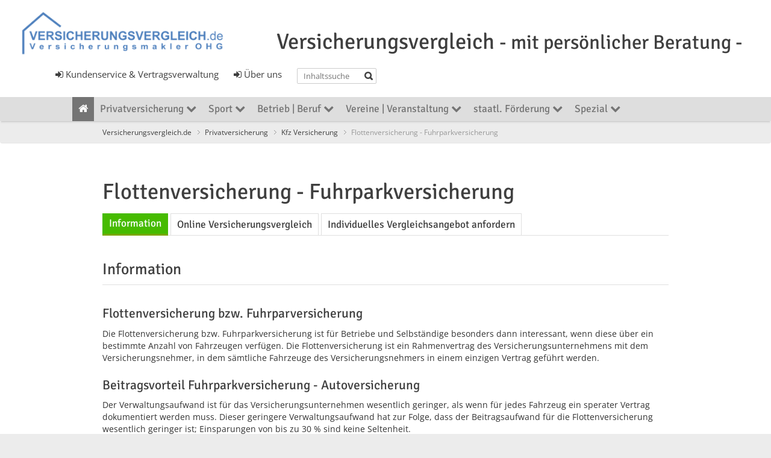

--- FILE ---
content_type: text/html; charset=UTF-8
request_url: https://versicherungsvergleich.de/unterseite.php?site=flotten_fuhrparkversicherung
body_size: 14097
content:
	
	
<!DOCTYPE html> 
<html>
<head>
	<meta charset="UTF-8">
	<title>Flottenversicherung Fuhrparkversicherung</title>	<meta name="description" content="Die Flotten - bzw. Fuhrparversicherung ist meist günstiger, als jedes Fahrzeug einzeln zu versichern.">
	<meta name="keywords" content="flottenversicherung, fuhrparkversicherung, kfz-versicherung, autoversicherung">
	<meta name="viewport" content="width=device-width, initial-scale=1.0, maximum-scale=1.0">
 
  <script src="js/jquery371.js"></script>
    <!-- Das neueste kompilierte und minimierte CSS -->

<link rel="stylesheet" href="bootstrap/css/bootstrap.min.css" type='text/css'>


<!-- Optionales Theme -->

<link rel="stylesheet" href="bootstrap/css/bootstrap-theme.min.css" type='text/css'>

    <link href="css/style.css" rel="stylesheet" type="text/css" media="screen">

	<link href="css/style-headers.css" rel="stylesheet" type="text/css" media="screen">
  
    <link href="css/style-colors.css" rel="stylesheet" type="text/css" media="screen">

  <link href="font-awesome/css/font-awesome.min.css" rel="stylesheet" type="text/css">

    <link rel="stylesheet" href="css/fancybox/jquery.fancybox.css?v=2.1.5" type="text/css" media="screen" />
  

<!-- Das neueste kompilierte und minimierte JavaScript -->
<script src="bootstrap/js/bootstrap.min.js"></script>

    <!-- SLIDER REVOLUTION 4.x CSS SETTINGS -->
	<link rel="stylesheet" type="text/css" href="rs-plugin/css/settings.css" media="screen" />
    <!-- SLIDER REVOLUTION 4.x CSS SETTINGS -->
    <!--<link rel="stylesheet" type="text/css" href="css/noneed.css" media="screen" />-->
    <link rel="stylesheet" type="text/css" href="css/extralayers.css" media="screen" />	
 <!-- <script type="text/javascript" src="counter/count_l.js"></script> -->
    <!--[if lt IE 9]>
		<script src="https://html5shiv.googlecode.com/svn/trunk/html5.js"></script>
		<link href="css/style-ie.css" rel="stylesheet" type="text/css" media="screen">
	<![endif]-->
  <!-- Global site tag (gtag.js) - Google Analytics -->
<script async src="https://www.googletagmanager.com/gtag/js?id=G-J45HXSS9T1"></script>
<script>
  window.dataLayer = window.dataLayer || [];
  function gtag(){dataLayer.push(arguments);}
  gtag('js', new Date());

  gtag('config', 'G-J45HXSS9T1');
</script>
	<link rel='stylesheet' href='bafin/css/style.css' type='text/css' media='screen' />
  <style>


.imagepost .img-border:before{
  box-shadow: inset 0 0 0 0px rgb(0 0 0 / 10%);

}


</style>
	
	<script language="JavaScript">
<!--
function iframeheight()
{
  //find the height of the internal page
  var the_height=
    document.getElementById('the_iframe').contentWindow.
      document.body.scrollHeight;

  //change the height of the iframe
  document.getElementById('the_iframe').height=
      the_height;
}
//-->
</script>
	<script type="text/javascript">
     	window.addEventListener('message', receiveMessage, false);
 		window.addEventListener('message', receiveMessage_form, false);
 
function receiveMessage(event) {
  if (event.origin !== 'https://vergleiche.versicherungssoftware.de')
    return;

  if (event.data !== 'scroll')
    return;
 
  var temp = parseInt(event.data) + 500;
  
  $('html,body').scrollTop(0);

};


function receiveMessage_form(event) {
	
	 var origin = event.origin || event.originalEvent.origin;
	
  if (origin !== 'https://versicherungsvergleich-software.de')
    return;

  if (event.data !== 'scroll')
    return;
 
  var temp = parseInt(event.data) + 500;
  
 $('html,body').scrollTop(0);


}




</script>

<script   src="js/countervgl.js"></script>


<script src="https://cloud.ccm19.de/app.js?apiKey=e30f56e28f195c40408b0c6f1c701a9054f034209b0f5b82&amp;domain=620d2ba20da94123e23862c3&amp;lang=de_DE" referrerpolicy="origin"></script>
</head><body class="home color-green"><div class="root">
<header class="h8 no-topbar">

    <section class="main-header" style="max-width:99%;padding-top:10px;">
                
                    <div class=" col-sm-12 col-md-12" style="border:0px solid #ff0000;padding-bottom:12px;">
                            <div class=" col-sm-10 col-md-4 ">
                                <a href="https://www.versicherungsvergleich.de"><img src="images/versicherungsvergleich.png" alt="Versicherungsvergleich.de" style="width:90%;"></a> 
                            
                                
                                
                            </div>
                            <div class=" col-sm-12 col-md-8">
                                    <div class="headslider" style="width:100%;text-align:center;"><h1>Versicherungsvergleich <span class="h1_index"> - mit persönlicher Beratung -</span></h1>
                                    </div>	
                        
                                    
                    </div>
                    <div class=" col-sm-12 col-md-6" style="margin-top:10px;margin-bottom:10px;">
                            <div  style="float:right;margin-left:25px;">
                                        <form action="suche" class="searchform" method="get" style="margin-top:0px;">
                                            <fieldset>
                                                <input type="text" placeholder="Inhaltssuche" id="s" name="searchterm" value="" style="" size="10">
                                                <button value="Suche" id="searchsubmit" type="submit" ></button>
                                            </fieldset>
                                
                                        </form>
                            </div>
                            <div  style="float:right;margin-left:25px;" >
                                <a href="unternehmensinfo" style="margin: 0; font-size:15px;"> <i class="fa fa-sign-in" style="font-size:15px;"></i> Über uns</a>
                        
                            </div>
                            <div  style="float:right;" >
                                <a href="kundencenter" style="margin: 0; font-size:15px;"><i class="fa fa-sign-in" style="font-size:15px;"></i> Kundenservice & Vertragsverwaltung</a><br>
                
                            </div>
                    </div>

                        <img id="counter_l" alt="" style="width: 1px; height: 1px; border: none;">
            
               
	  
   </section>

 
       <nav class="mainmenu menuheader">
   
      <ul>
        <li class="current-menu-item"><a href="/" title="Hauptseite Versicherungsvergleich.de"><i class="fa fa-home"></i></a></li>
        <li ><a href="#" >Privatversicherung <i class="fa fa-chevron-down"></i> </a><ul class="nav_new_sublist"><li><a style="color: #3f3f3f;" href="/krankenversicherung">    Krankenversicherung privat u. gesetzlich</a><ul class="nav_new_sublist"><li><a style="color: #3f3f3f;" href="/private-krankenversicherung">    Vergleich Private Krankenversicherung</a></li><li><a style="color: #3f3f3f;" href="/private-krankenzusatzversicherung">    Private Krankenzusatzversicherung Vergleiche</a></li><li><a style="color: #3f3f3f;" href="/ambulante-zusatzversicherung">    Krankenzusatzversicherung ambulant</a></li><li><a style="color: #3f3f3f;" href="/zahnzusatzversicherung">    Zahnzusatzversicherung</a></li><li><a style="color: #3f3f3f;" href="/krankenhauszusatzversicherung">    Krankenhauszusatzversicherung - Vergleich</a></li><li><a style="color: #3f3f3f;" href="/krankenhaustagegeld">    Krankenhaustagegeld - Krankenhaustagegeldversicherung</a></li><li><a style="color: #3f3f3f;" href="/krankentagegeldversicherung">    Krankentagegeld Krankentagegeldversicherung Vergleich</a></li><li><a style="color: #3f3f3f;" href="/betriebliche_krankenversicherung">    Betriebliche Krankenversicherung</a></li><li><a style="color: #3f3f3f;" href="/beamten-beihilfeversicherung">    Beamten-Beihilfeversicherung</a></li><li><a style="color: #3f3f3f;" href="/kinderkrankenversicherung">    Kinderkrankenversicherung</a></li><li><a style="color: #3f3f3f;" href="/studentenkrankenversicherung">    Studentenkrankenversicherung</a></li><li><a style="color: #3f3f3f;" href="/rentnerkrankenversicherung">    Rentnerkrankenversicherung</a></li><li><a style="color: #3f3f3f;" href="/auslandskrankenversicherung">    Auslandskrankenversicherung</a></li><li><a style="color: #3f3f3f;" href="/reisekrankenversicherung">    Reisekrankenversicherung</a></li><li><a style="color: #3f3f3f;" href="/gruppenkrankenversicherung">    Gruppenkrankenversicherung</a></li><li><a style="color: #3f3f3f;" href="/dread-disease-schwere-erkrankung">    Dread Disease-schwere Erkrankung</a></li><li><a style="color: #3f3f3f;" href="/gesetzliche-krankenkassen">    Krankenkassenvergleich</a></li></ul></li><li><a style="color: #3f3f3f;" href="/haftpflichtversicherung">    Haftpflichtversicherung</a><ul class="nav_new_sublist"><li><a style="color: #3f3f3f;" href="/haftung_allgemein">    Haftung Allgemein</a></li><li><a style="color: #3f3f3f;" href="/kinderhaftpflichtversicherung">    Versicherungsvergleich Kinderhaftpflichtversicherung</a></li><li><a style="color: #3f3f3f;" href="/singlehaftpflichtversicherung">    Single Haftpflichtversicherung - auch mit Kind</a></li><li><a style="color: #3f3f3f;" href="/familienhaftpflichtversicherung">    Versicherungsvergleich Familienhaftpflichtversicherung</a></li><li><a style="color: #3f3f3f;" href="/hundehaftpflichtversicherung">    Versicherungsvergleich Hundehaftpflichtversicherung</a></li><li><a style="color: #3f3f3f;" href="/pferdehaftpflichtversicherung">    Versicherungsvergleich Pferdehaftpflichtversicherung</a></li><li><a style="color: #3f3f3f;" href="/tierhaftpflichtversicherung">    Vergleich Tierhaftpflichtversicherung</a></li><li><a style="color: #3f3f3f;" href="/jagdhaftpflichtversicherung">    Vergleich Jagdhaftpflichtversicherung</a></li><li><a style="color: #3f3f3f;" href="/bauherrenhaftpflichtversicherung">    Bauherrenhaftpflichtversicherung - Bauherrenhaftpflicht - VERGLEICH</a></li><li><a style="color: #3f3f3f;" href="/gebaeudehaftpflichtversicherung">    Vergleich Gebäudehaftpflichtversicherung</a></li><li><a style="color: #3f3f3f;" href="/gewaesser-und-oeltankversicherung">    Gewässer und Öltankversicherung</a></li><li><a style="color: #3f3f3f;" href="/grundstueckshaftpflichtversicherung">    Vergleich Grundstückshaftpflichtversicherung</a></li><li><a style="color: #3f3f3f;" href="/kfz-haftpflichtversicherung">    Kfz Haftpflichtversicherung</a></li><li><a style="color: #3f3f3f;" href="/modellhalterhaftpflichtversicherung">    Modellhalterhaftpflichtversicherung</a></li><li><a style="color: #3f3f3f;" href="/sporthaftpflichtversicherung">    Sporthaftpflichtversicherung</a></li><li><a style="color: #3f3f3f;" href="/veranstaltungshaftpflichtversicherung">    Vergleich Veranstaltungshaftpflichtversicherung</a></li></ul></li><li><a style="color: #3f3f3f;" href="/gebaeudeversicherung">    Gebäudeversicherung Wohngebäudeversicherung Vergleich</a><ul class="nav_new_sublist"><li><a style="color: #3f3f3f;" href="/wohngebaeudeversicherung">    Gebäudeversicherung Vergleich Wohngebäudeversicherung</a></li><li><a style="color: #3f3f3f;" href="/gebaeudehaftpflichtversicherung">    Gebäudehaftpflichtversicherung</a></li><li><a style="color: #3f3f3f;" href="/gewaesser-und-oeltankversicherung">    Gewässer und Öltankversicherung</a></li><li><a style="color: #3f3f3f;" href="/elementarversicherung">    Elementarversicherung - Elementarschadenversicherung</a></li><li><a style="color: #3f3f3f;" href="/graffitiversicherung">    Graffitiversicherung</a></li><li><a style="color: #3f3f3f;" href="/glasversicherung">    Glasversicherung</a></li><li><a style="color: #3f3f3f;" href="/photovoltaikanlagenversicherung">    Photovoltaikanlagenversicherung</a></li><li><a style="color: #3f3f3f;" href="/solaranlagenversicherung">    Solaranlagenversicherung</a></li><li><a style="color: #3f3f3f;" href="/immobilienrechtsschutz">    Immobilienrechtsschutz</a></li><li><a style="color: #3f3f3f;" href="/vermieterrechtsschutz">    Vermieterrechtsschutz</a></li><li><a style="color: #3f3f3f;" href="/mietverlustversicherung">    Mietverlustversicherung</a></li><li><a style="color: #3f3f3f;" href="/mietnomadenversicherung">    Mietnomadenversicherung</a></li><li><a style="color: #3f3f3f;" href="/grundstueckshaftpflicht">    Grundstückshaftpflicht Vergleich</a></li><li><a style="color: #3f3f3f;" href="/feuerrohbauversicherung">    Feuerrohbauversicherung - kostenfrei - beitragsfrei</a></li><li><a style="color: #3f3f3f;" href="/bauherrenhaftpflichtversicherung">    Bauherrenhaftpflichtversicherung</a></li><li><a style="color: #3f3f3f;" href="/eigenleistungs-ausfallgarantie">    Eigenleistungsversicherung</a></li><li><a style="color: #3f3f3f;" href="/baufertigstellungsversicherung">    Baufertigstellungsversicherung</a></li><li><a style="color: #3f3f3f;" href="/bauleistungsversicherung_bauwesenversicherung">    Bauleistungsversicherung Bauwesenversicherung</a></li><li><a style="color: #3f3f3f;" href="/bauhelferversicherung">    Bauhelferversicherung</a></li><li><a style="color: #3f3f3f;" href="/ferienhausversicherung">    Ferienhausversicherung - Auslandsimmobilie</a></li></ul></li><li><a style="color: #3f3f3f;" href="/hausratversicherung">    Hausratversicherung</a><ul class="nav_new_sublist"><li><a style="color: #3f3f3f;" href="/hausratversicherung-vergleich">    Hausratversicherung Vergleich</a></li><li><a style="color: #3f3f3f;" href="/fahrradversicherung">    Fahrradversicherung u. Pedelecversicherung</a></li><li><a style="color: #3f3f3f;" href="/gegenstandsversicherung">    Gegenstandsversicherung</a></li><li><a style="color: #3f3f3f;" href="/glasversicherung">    Glasversicherung</a></li><li><a style="color: #3f3f3f;" href="/kunstversicherung">    Kunstversicherung</a></li><li><a style="color: #3f3f3f;" href="/elementarversicherung">    Elementarversicherung</a></li><li><a style="color: #3f3f3f;" href="/private_elektronikversicherung">    Private Elektronikversicherung</a></li><li><a style="color: #3f3f3f;" href="/mieterrechtsschutzversicherung">    Mieterrechtsschutzversicherung</a></li><li><a style="color: #3f3f3f;" href="/mietkautionsversicherung">    Mietkautionsversicherung</a></li></ul></li><li><a style="color: #3f3f3f;" href="/gegenstandsversicherung">    Gegenstandsversicherung</a></li><li><a style="color: #3f3f3f;" href="/musikinstrumentenversicherung">    Musikinstrumentenversicherung</a></li><li><a style="color: #3f3f3f;" href="/lebensversicherung">    Lebensversicherung</a><ul class="nav_new_sublist"><li><a style="color: #3f3f3f;" href="/private-lebensversicherung">    Private Lebensversicherung</a></li><li><a style="color: #3f3f3f;" href="/kapitallebensversicherung-klassisch">    Kapitallebensversicherung klassisch</a></li><li><a style="color: #3f3f3f;" href="/kapitallebensversicherung-fondsgebunden">    Kapitallebensversicherung - fondsgebunden</a></li><li><a style="color: #3f3f3f;" href="/risikolebensversicherung">    Risikolebensversicherung</a></li><li><a style="color: #3f3f3f;" href="/sterbegeldversicherung">    Sterbegeldversicherung</a></li><li><a style="color: #3f3f3f;" href="/britische-lebensversicherung">    Britische Lebensversicherung</a></li><li><a style="color: #3f3f3f;" href="/direktversicherung">    Direktversicherung</a></li><li><a style="color: #3f3f3f;" href="/gehaltsumwandlung">    Gehaltsumwandlung</a></li><li><a style="color: #3f3f3f;" href="/betriebliche-altersversorgung">    Betriebliche Altersversorgung</a></li><li><a style="color: #3f3f3f;" href="/lebensversicherung-verkaufen">    Lebensversicherung verkaufen</a></li><li><a style="color: #3f3f3f;" href="/wiederanlage-lebensversicherung">    Wiederanlage Lebensversicherung</a></li></ul></li><li><a style="color: #3f3f3f;" href="/rentenversicherung">    Rentenversicherung privat u. gesetzlich</a><ul class="nav_new_sublist"><li><a style="color: #3f3f3f;" href="/private-rentenversicherung">    Private Rentenversicherung</a></li><li><a style="color: #3f3f3f;" href="/rueruprente">    Rüruprente - Basisrente  /   staatl. gefördert</a></li><li><a style="color: #3f3f3f;" href="/riesterrente">    Riesterrente  /  staatl. gefördert</a></li><li><a style="color: #3f3f3f;" href="/handwerkerrentenversicherung">    Handwerkerrentenpflichtversicherung u. Befreiung</a></li><li><a style="color: #3f3f3f;" href="/gesetzliche_rentenversicherung">    gesetzliche Rentenversicherung</a></li></ul></li><li><a style="color: #3f3f3f;" href="/rechtsschutzversicherung">    Rechtsschutzversicherung</a><ul class="nav_new_sublist"><li><a style="color: #3f3f3f;" href="/privatrechtsschutzversicherung">    Rechtsschutzversicherung Vergleich</a></li><li><a style="color: #3f3f3f;" href="/berufsrechtsschutzversicherung">    Berufsrechtsschutzversicherung</a></li><li><a style="color: #3f3f3f;" href="/verkehrsrechtsschutz">    Verkehrsrechtsschutz</a></li><li><a style="color: #3f3f3f;" href="/mieterrechtsschutzversicherung">    Mieterrechtsschutzversicherung</a></li><li><a style="color: #3f3f3f;" href="/vermieterrechtsschutzversicherung">    Vermieterrechtsschutzversicherung</a></li><li><a style="color: #3f3f3f;" href="/immobilienrechtsschutzversicherung">    Immobilienrechtsschutzversicherung</a></li><li><a style="color: #3f3f3f;" href="/internetrechtsschutzversicherung">    Internetrechtsschutzversicherung</a></li><li><a style="color: #3f3f3f;" href="/jagdrechtsschutzversicherung">    Jagdrechtsschutzversicherung</a></li></ul></li><li><a style="color: #3f3f3f;" href="/unfallversicherung">    Unfallversicherung privat u. gesetzlich</a><ul class="nav_new_sublist"><li><a style="color: #3f3f3f;" href="/private-unfallversicherung">    Unfallversicherung Vergleich</a></li><li><a style="color: #3f3f3f;" href="/kinderunfallversicherung">    Kinderunfallversicherung</a></li><li><a style="color: #3f3f3f;" href="/kinderinvaliditaetsversicherung">    Kinderinvaliditätsversicherung</a></li><li><a style="color: #3f3f3f;" href="/gesetzliche-unfallversicherung">    Gesetzliche Unfallversicherung</a></li></ul></li><li><a style="color: #3f3f3f;" href="/pflegeversicherung">    Pflegeversicherung privat u. gesetzlich</a><ul class="nav_new_sublist"><li><a style="color: #3f3f3f;" href="/pflegetagegeldversicherung">    Pflegetagegeldversicherung</a></li><li><a style="color: #3f3f3f;" href="/pflegerentenversicherung">    Pflegerentenversicherung</a></li><li><a style="color: #3f3f3f;" href="/pflegekostenversicherung">    Pflegekostenversicherung</a></li><li><a style="color: #3f3f3f;" href="/pflegebahrversicherung">    Pflegebahrversicherung</a></li><li><a style="color: #3f3f3f;" href="/gesetzliche-pflegeversicherung">    Gesetzliche Pflegeversicherung</a></li><li><a style="color: #3f3f3f;" href="/familienpflegezeitgesetz">    Familienpflegezeitgesetz</a></li></ul></li><li><a style="color: #3f3f3f;" href="/berufsunfaehigkeit">    Berufsunfähigkeit - Arbeitsunfähigkeit</a><ul class="nav_new_sublist"><li><a style="color: #3f3f3f;" href="/berufsunfaehigkeitsversicherung">    Berufsunfähigkeitsversicherung</a></li><li><a style="color: #3f3f3f;" href="/erwerbsunfaehigkeit">    Erwerbsunfähigkeitsversicherung</a></li><li><a style="color: #3f3f3f;" href="/dread-disease-schwere-erkrankung">    Dread Disease Versicherung</a></li><li><a style="color: #3f3f3f;" href="/private-unfallversicherung">    Unfallversicherung</a></li><li><a style="color: #3f3f3f;" href="/funtionsinvaliditaetsversicherung">    Funktionsinvaliditätsversicherung</a></li><li><a style="color: #3f3f3f;" href="/grundfaehigkeitsversicherung">    Grundfähigkeitsversicherung</a></li></ul></li><li><a style="color: #3f3f3f;" href="/kfz-versicherung">    Kfz Versicherung</a><ul class="nav_new_sublist"><li><a style="color: #3f3f3f;" href="/haftpflicht_teil_-vollkaskoversicherung">    Kfz-Haftpflicht, Teil- und Vollkasko</a></li><li><a style="color: #3f3f3f;" href="/kfz_schutzbrief">    Kfz-Schutzbrief</a></li><li><a style="color: #3f3f3f;" href="/verkehrsrechtsschutz">    Verkehrsrechtsschutz</a></li><li><a style="color: #3f3f3f;" href="/flotten_fuhrparkversicherung">    Flottenversicherung - Fuhrparkversicherung</a></li></ul></li><li><a style="color: #3f3f3f;" href="/tierversicherung">    Tierversicherung</a><ul class="nav_new_sublist"><li><a style="color: #3f3f3f;" href="/hundehaftpflichtversicherung">    Hundehaftpflichtversicherung</a></li><li><a style="color: #3f3f3f;" href="/hundekrankenversicherung">    Hundekrankenversicherung</a></li><li><a style="color: #3f3f3f;" href="/hunde-op-versicherung">    Hunde OP Versicherung</a></li><li><a style="color: #3f3f3f;" href="/hundelebensversicherung">    Hunde - Lebensversicherung</a></li><li><a style="color: #3f3f3f;" href="/katzenkranken-op-versicherung">    Katzenkranken + OP Versicherung</a></li><li><a style="color: #3f3f3f;" href="/sonstige-tiere">    Sonstige Tiere</a></li></ul></li><li><a style="color: #3f3f3f;" href="/pferdeversicherung">    Pferdeversicherung</a><ul class="nav_new_sublist"><li><a style="color: #3f3f3f;" href="/pferdehaftpflichtversicherung">    Pferdehaftpflichtversicherung</a></li><li><a style="color: #3f3f3f;" href="/pferdehueterhaftpflichtversicherung">    Pferdehüterhaftpflichtversicherung</a></li><li><a style="color: #3f3f3f;" href="/pferdehalterrechtsschutz">    Pferdehalterrechtsschutz</a></li><li><a style="color: #3f3f3f;" href="/sattelversicherung">    Pferde - Sattelversicherung</a></li><li><a style="color: #3f3f3f;" href="/pferdetransportversicherung">    Pferdetransportversicherung</a></li><li><a style="color: #3f3f3f;" href="/pferdediebstahlversicherung">    Pferdediebstahlversicherung</a></li><li><a style="color: #3f3f3f;" href="/pferdekranken-op-versicherung">    Pferdekranken + OP Versicherung</a></li><li><a style="color: #3f3f3f;" href="/pferdelebensversicherung">    Pferdelebensversicherung</a></li><li><a style="color: #3f3f3f;" href="/Leibesfrucht_Fohlenversicherung">    Leibesfrucht- / Fohlenversicherung</a></li><li><a style="color: #3f3f3f;" href="/reitlehrerhaftpflichtversicherung">    Reitlehrerhaftpflichtversicherung</a></li><li><a style="color: #3f3f3f;" href="/reiterunfallversicherung">    Reiterunfallversicherung</a></li><li><a style="color: #3f3f3f;" href="/schulpferdehaftpflichtversicherung">    Schulpferdehaftpflichtversicherung</a></li><li><a style="color: #3f3f3f;" href="/Fremd_Gastreiter">    Fremd- / Gastreiter</a></li><li><a style="color: #3f3f3f;" href="/Schul_Leihpferdeversicherung">    Schul- und Leihpferdeversicherung</a></li><li><a style="color: #3f3f3f;" href="/Weide_Flurversicherung">    Weide- / Flurversicherung</a></li></ul></li><li><a style="color: #3f3f3f;" href="/reiseversicherung">    Reiseversicherung</a><ul class="nav_new_sublist"><li><a style="color: #3f3f3f;" href="/reiseruecktrittsversicherung">    Reiserücktrittsversicherung</a></li><li><a style="color: #3f3f3f;" href="/reisekrankenversicherung">    Reisekrankenversicherung</a></li><li><a style="color: #3f3f3f;" href="/reisegepaeckversicherung">    Reisegepäckversicherung</a></li><li><a style="color: #3f3f3f;" href="/reiseabbruchversicherung">    Reiseabbruchversicherung</a></li><li><a style="color: #3f3f3f;" href="/reisehaftpflichtversicherung">    Reisehaftpflichtversicherung</a></li><li><a style="color: #3f3f3f;" href="/reiseunfallversicherung">    Reiseunfallversicherung</a></li></ul></li><li><a style="color: #3f3f3f;" href="/bootsversicherung">    Bootsversicherung</a></li><li><a style="color: #3f3f3f;" href="/bausparen">    Bausparen</a></li></ul></li><li ><a href="#" >Sport <i class="fa fa-chevron-down"></i> </a><ul style="width: 320px; right: auto; left: 0;" class="nav_new_sublist"><li><a style="color: #3f3f3f;" href="/sportversicherungen">    Versicherungen für 500 Sportarten</a></li><li><a style="color: #3f3f3f;" href="/sporthaftpflichtversicherung">    Sporthaftpflichtversicherung</a></li><li><a style="color: #3f3f3f;" href="/sportrechtsschutzversicherung">    Rechtsschutz mit Kautionsversicherung</a></li><li><a style="color: #3f3f3f;" href="/sportunfallversicherung">    Sportinvaliditäts- und Unfallversicherung</a></li><li><a style="color: #3f3f3f;" href="/sportreisekrankenversicherung">    Reisekrankenversicherung - was die Gesetzliche und was die Private zahlt</a></li><li><a style="color: #3f3f3f;" href="/sportauslandsruecktransportversicherung">    Auslandsrücktransportversicherung</a></li><li><a style="color: #3f3f3f;" href="/sportgeraeteversicherung">    Sportgeräteversicherung - geliehen und gemietet</a></li><li><a style="color: #3f3f3f;" href="/jagdwaffenversicherung">    Jagdwaffenversicherung</a></li><li><a style="color: #3f3f3f;" href="/sportvereinssportversicherung">    Vereinssportversicherung</a></li><li><a style="color: #3f3f3f;" href="/tagesunfallversicherung">    Tages- und Berufssportler-Unfallversicherung</a></li><li><a style="color: #3f3f3f;" href="/instruktorenversicherung">    Instruktorenversicherung</a></li><li><a style="color: #3f3f3f;" href="/bu_versicherung">    Berufsunfähigkeitsversicherung für Sportler</a></li><li><a style="color: #3f3f3f;" href="/sport_transportversicherung">    Transportversicherung - Equipment</a></li></ul></li><li ><a href="#" >Betrieb | Beruf <i class="fa fa-chevron-down"></i> </a><ul class="nav_new_sublist"><li><a style="color: #3f3f3f;" href="/vertragssicherheit">    <b>Verbraucherschutz Info</b></a></li><li><a style="color: #3f3f3f;" href="/betriebs-berufs-gewerbehaftpflicht">    Betriebs-Berufs-Gewerbehaftpflicht</a><ul class="nav_new_sublist"><li><a style="color: #3f3f3f;" href="/haftung">    Haftung</a></li><li><a style="color: #3f3f3f;" href="/berufshaftpflicht-arzt">    Berufshaftpflicht Arzt</a></li><li><a style="color: #3f3f3f;" href="/berufshaftpflicht-heilnebenberufe">    Berufshaftpflicht Heilnebenberufe</a></li><li><a style="color: #3f3f3f;" href="/berufshaftpflicht-architekt-ingenieur">    Berufshaftpflicht Architekt / Ingenieur</a></li><li><a style="color: #3f3f3f;" href="/berufshaftpflicht-steuerberater-wirtschaftpruefer">    Berufshaftpflicht Steuerberater / Wirtschaftsprüfer</a></li><li><a style="color: #3f3f3f;" href="/berufshaftpflicht-rechtsanwalt-notar">    Berufshaftpflicht Rechtsanwalt / Notar</a></li><li><a style="color: #3f3f3f;" href="/berufshaftpflicht_instruktoren">    Berufshaftpflicht Instruktoren</a></li><li><a style="color: #3f3f3f;" href="/betriebshaftpflicht-dienstleistung">    Betriebshaftpflicht Dienstleistung</a></li><li><a style="color: #3f3f3f;" href="/betriebshaftpflicht-onlineshop">    Betriebshaftpflicht Online-Shop Internethandel</a></li><li><a style="color: #3f3f3f;" href="/betriebshaftpflicht-baunebengewerbe">    Betriebshaftpflicht Baunebengewerbe</a></li><li><a style="color: #3f3f3f;" href="/betriebshaftpflicht-handel">    Betriebshaftpflicht Handel</a></li><li><a style="color: #3f3f3f;" href="/betriebshaftpflicht-gastronomie">    Betriebshaftpflicht Gastronomie</a></li><li><a style="color: #3f3f3f;" href="/betriebshaftpflicht-handwerk">    Betriebshaftpflicht Handwerk</a></li><li><a style="color: #3f3f3f;" href="/betriebshaftpflicht-it-haftpflicht">    Berufshaftpflicht IT-Betriebshaftpflicht IT</a></li><li><a style="color: #3f3f3f;" href="/betriebshaftpflicht-medien-branche">    Betriebshaftpflicht Medien-Branche</a></li></ul></li><li><a style="color: #3f3f3f;" href="/buerohaftpflicht">    Bürohaftpflicht</a></li><li><a style="color: #3f3f3f;" href="/betriebsinhalts-inventarversicherung">    Inhaltsversicherung - Inventarversicherung</a></li><li><a style="color: #3f3f3f;" href="/betriebs-mietkautionsversicherung">    Mietkautionsversicherung</a></li><li><a style="color: #3f3f3f;" href="/elektronikversicherung">    Elektronikversicherung</a></li><li><a style="color: #3f3f3f;" href="/betriebs-elementarversicherung">    Elementarversicherung</a></li><li><a style="color: #3f3f3f;" href="/cyberriskversicherung">    Cyberversicherung CyberRiskversicherung</a></li><li><a style="color: #3f3f3f;" href="/maschinenversicherung">    Maschinenversicherung</a></li><li><a style="color: #3f3f3f;" href="/betriebsausfallsversicherungen">    Betriebsausfallsversicherungen</a><ul class="nav_new_sublist"><li><a style="color: #3f3f3f;" href="/betriebskostenversicherung">    Betriebskostenversicherung</a></li><li><a style="color: #3f3f3f;" href="/betriebsschliessungsversicherung">    Betriebsschließungsversicherung</a></li><li><a style="color: #3f3f3f;" href="/betriebsunterbrechungsversicherung">    Betriebsunterbrechungsversicherung</a></li></ul></li><li><a style="color: #3f3f3f;" href="/geschaeftsgebaeudeversicherungen">    Geschäftsgebäudeversicherungen</a><ul class="nav_new_sublist"><li><a style="color: #3f3f3f;" href="/gebaeudeversicherungen">    Gebäudeversicherung - Substanz</a></li><li><a style="color: #3f3f3f;" href="/gewerbeglasversicherung">    Glasversicherung - Gewerbe</a></li><li><a style="color: #3f3f3f;" href="/betriebs-gewaesser-und-oeltankversicherung">    Gewässer und Öltankversicherung</a></li><li><a style="color: #3f3f3f;" href="/betriebs-graffitiversicherung">    Graffitiversicherung</a></li><li><a style="color: #3f3f3f;" href="/betriebs-solaranlagenversicherung">    Solaranlagenversicherung</a></li><li><a style="color: #3f3f3f;" href="/betriebs-mietverlustversicherung">    Mietverlustversicherung</a></li><li><a style="color: #3f3f3f;" href="/betriebs-mietkautionsversicherung">    Betriebs-Mietkautionsversicherung</a></li><li><a style="color: #3f3f3f;" href="/betriebsunterbrechungversicherung">    Betriebsunterbrechungversicherung</a></li></ul></li><li><a style="color: #3f3f3f;" href="/flottenversicherung">    Flottenversicherung</a></li><li><a style="color: #3f3f3f;" href="/transportversicherung">    Transportversicherung</a><ul class="nav_new_sublist"><li><a style="color: #3f3f3f;" href="/handelswarenversicherung">    Handelswaren- Autoinhaltsversicherung</a></li><li><a style="color: #3f3f3f;" href="/valorenversicherung">    Valorenversicherung</a></li><li><a style="color: #3f3f3f;" href="/lagerversicherung">    Lagerversicherung - Warenlagerversicherung</a></li></ul></li><li><a style="color: #3f3f3f;" href="/firmenrechtsschutz">    Firmenrechtsschutzversicherung - Firmenrechtsschutz</a><ul class="nav_new_sublist"><li><a style="color: #3f3f3f;" href="/firmenrechtsschutz-basis">    Firmenrechtsschutz Basis</a></li><li><a style="color: #3f3f3f;" href="/verkehrsrechtschutz">    Verkehrsrechtsschutz</a></li><li><a style="color: #3f3f3f;" href="/arbeitgeberrechtsschutz">    Arbeitgeberrechtsschutz</a></li><li><a style="color: #3f3f3f;" href="/internet-data-cyberrechtsschutz">    Internet-, Data-, Cyberrechtsschutz</a></li><li><a style="color: #3f3f3f;" href="/immobilienrechtschutz">    Immobilienrechtsschutz</a></li><li><a style="color: #3f3f3f;" href="/arzt-manager-land-forstwirtschaft-spezial">    Arzt, Manager, Land-Forstwirtschaft-Spezial</a></li></ul></li><li><a style="color: #3f3f3f;" href="/produkthaftpflicht">    Produkthaftpflicht - Produkthaftpflichtversicherung</a></li><li><a style="color: #3f3f3f;" href="/montageversicherung">    Montageversicherung</a></li><li><a style="color: #3f3f3f;" href="/rueckrufversicherung">    Rückrufversicherung</a></li><li><a style="color: #3f3f3f;" href="/vertrauensschadensversicherung">    Vertrauensschadensversicherung</a></li><li><a style="color: #3f3f3f;" href="/d-und-o-versicherung">    D&O Versicherung</a></li><li><a style="color: #3f3f3f;" href="/umweltversicherungen">    Umweltversicherungen</a><ul class="nav_new_sublist"><li><a style="color: #3f3f3f;" href="/umweltschadensversicherung">    Umweltschadensversicherung</a></li><li><a style="color: #3f3f3f;" href="/umwelthaftpflichtversicherung">    Umwelthaftpflichtversicherung</a></li></ul></li><li><a style="color: #3f3f3f;" href="/kautionsversicherung">    Kautionsversicherung - Bürgschaftsversicherung</a></li><li><a style="color: #3f3f3f;" href="/kreditversicherung">    Kreditversicherung</a></li><li><a style="color: #3f3f3f;" href="/windkraftanlagenversicherung">    Windkraftanlagenversicherung</a></li><li><a style="color: #3f3f3f;" href="/checklisten-firmen">    Checklisten-Firmen</a><ul class="nav_new_sublist"><li><a style="color: #E9581D;width:auto;" href="/dummyseite_betrieb"> (<span style="font-weight: bold; color: #3f3f3f;">t</span>) (<span style="font-weight: bold; color: #3f3f3f;">k</span>) (<span style="font-weight: bold; color: #3f3f3f;">d</span>) dummyseite_betrib</a></li></ul></li><li><a style="color: #3f3f3f;" href="/gewerbesteuerrechner">    Gewerbesteuerrechner</a></li><li><a style="color: #3f3f3f;" href="/betriebsrentenstaerkungsgesetz">    Betriebsrentenstärkungsgesetz</a></li></ul></li><li ><a href="#" >Vereine | Veranstaltung <i class="fa fa-chevron-down"></i> </a><ul class="nav_new_sublist"><li><a style="color: #3f3f3f;" href="/vereinshaftpflichtversicherung">    Vereinshaftpflichtversicherung</a></li><li><a style="color: #3f3f3f;" href="/vereinsrechtsschutzversicherung">    Vereinsrechtsschutzversicherung</a></li><li><a style="color: #3f3f3f;" href="/vereinsinhaltsversicherung">    Vereinsinhaltsversicherung</a></li><li><a style="color: #3f3f3f;" href="/vereinsunfallversicherung">    Vereinsunfallversicherung</a></li><li><a style="color: #3f3f3f;" href="/vereinsgebaeudeversicherung">    Vereinsgebäudeversicherung</a></li><li><a style="color: #3f3f3f;" href="/vereinselektronikversicherung">    Vereinselektronikversicherung</a></li><li><a style="color: #3f3f3f;" href="/vereinsausruestungsversicherung">    Vereinsausrüstungsversicherung</a></li><li><a style="color: #3f3f3f;" href="/vereinsausstellungsversicherung">    Vereinsausstellungsversicherung</a></li><li><a style="color: #3f3f3f;" href="/vereinsreiseversicherung">    Vereinsreiseversicherung</a></li><li><a style="color: #3f3f3f;" href="/veranstaltungshaftpflichtversicherung">    Veranstaltungshaftpflichtversicherung</a></li><li><a style="color: #3f3f3f;" href="/veranstaltungsausfallversicherung">    Veranstaltungsausfallversicherung</a></li><li><a style="color: #3f3f3f;" href="/modellhalterhaftpflichtversicherung">    Modellhalterhaftpflichtversicherung</a></li><li><a style="color: #3f3f3f;" href="/regen-wetterversicherung">    Regen - Wetterversicherung</a></li><li><a style="color: #3f3f3f;" href="/garderobenversicherung">    Garderobenversicherung</a></li><li><a style="color: #3f3f3f;" href="/checkliste-verein">    Checkliste-Vereine</a></li></ul></li><li ><a href="#" >staatl. Förderung <i class="fa fa-chevron-down"></i> </a><ul style="width: 320px; right: auto; left: 0;" class="nav_new_sublist"><li><a style="color: #3f3f3f;" href="/rueruprente">    Rüruprente</a></li><li><a style="color: #3f3f3f;" href="/riesterrente">    Riesterrente</a></li><li><a style="color: #3f3f3f;" href="/direktversicherung-gehaltsumwandlung">    Direktversicherung Gehaltsumwandlung</a></li><li><a style="color: #3f3f3f;" href="/betriebliche-altersvorsorge">    Betriebliche Altersvorsorge</a></li><li><a style="color: #3f3f3f;" href="/pflegebahrversicherung">    Pflegeversicherung Bahr</a></li><li><a style="color: #3f3f3f;" href="/vermoegenswirksame-leistungen">    Vermögenswirksame Leistungen</a></li><li><a style="color: #3f3f3f;" href="/bausparen">    Bausparen</a></li><li><a style="color: #3f3f3f;" href="/berufsunfaehigkeitsversicherung-in-kombi-mit-ruerup">    Berufsunfähigkeitsversicherung / Kombi Rürup</a></li></ul></li><li ><a href="#" >Spezial <i class="fa fa-chevron-down"></i> </a><ul class="nav_new_sublist"><li><a style="color: #3f3f3f;" href="/altersvorsorge">    Altersvorsorge - unsere Empfehlung</a></li><li><a style="color: #3f3f3f;" href="/oeffentlicher-Dienst">    Versicherung für Beamte + ö.D.</a></li><li><a style="color: #3f3f3f;" href="/kinderversicherungen">    Kinderversicherungen</a></li><li><a style="color: #3f3f3f;" href="/studentenversicherungen">    Studentenversicherungen</a></li><li><a style="color: #3f3f3f;" href="/hausversicherungen">    Hausversicherung, Hausversicherungen</a></li><li><a style="color: #3f3f3f;" href="/private_elektronikversicherung">    Private Elektronikversicherung</a></li><li><a style="color: #3f3f3f;" href="/fahrradversicherung">    Fahrradversicherung / Pedelecversicherung</a></li><li><a style="color: #3f3f3f;" href="/drohnenversicherung_multicopterversicherung">    Drohnenversicherung Multicopterversicherung</a></li><li><a style="color: #3f3f3f;" href="/dauercamper-versicherung">    Campingversicherung - Dauercamper</a></li><li><a style="color: #3f3f3f;" href="/wohnmobilversicherung">    Wohnmobilversicherung</a></li><li><a style="color: #3f3f3f;" href="/waldversicherung">    Waldversicherung Vergleich</a></li><li><a style="color: #3f3f3f;" href="/weidetierversicherung">    Weidetierversicherung</a></li><li><a style="color: #3f3f3f;" href="/hoergeraeteversicherung">    Hörgeräteversicherung</a></li></ul></li>        
      </ul>
      
     
      <div class="clear"></div>

 			  </nav>
 <div class="clear"></div>
 </header>  <section class="content load" style="margin-top: 60px;text-align: center;"><img src="images/loading.gif" alt="" class="noBorder"/><span style="margin-bottom: 400px;margin-left: 20px;">Inhalte werden geladen. Einen kurzen Moment bitte....</span></section><section class="breadcrumb"><p style="padding: 0.2em 0;"><a href="./">Versicherungsvergleich.de</a> <a>Privatversicherung</a> <a href="kfz-versicherung">Kfz Versicherung</a> Flottenversicherung - Fuhrparkversicherung</p></section><section class="content ready" style="display: none; "><h1>Flottenversicherung - Fuhrparkversicherung</h1><div class=""><div class="tabbed"><ul class="tabs"><li><a href="#" class="selected" dataid=" " id="information">Information</a></li><li class="online_rechner_hg"><a href="#"  dataid="vergleichsrechner">Online Versicherungsvergleich</a></li><li><a href="#"  dataid="angebot">Individuelles Vergleichsangebot anfordern</a></li></ul><div class="kommen"></div><div class="einspar" style="margin-top: 15px;"></div><div class="tab-content" dataid="1"><section class="main single"></p><section class="columns" style="margin: 30px 0 0;"><h2 style="margin: 0 0 0.5em;"><span>Information</span></h2></section><section class="dbInhalt"><h2>
Flottenversicherung bzw. Fuhrparversicherung
</h2>

<p>
Die Flottenversicherung bzw. Fuhrparkversicherung ist für Betriebe und Selbständige besonders dann interessant, wenn diese 
über ein bestimmte Anzahl von Fahrzeugen verfügen. Die Flottenversicherung ist ein Rahmenvertrag des Versicherungsunternehmens 
mit dem Versicherungsnehmer, in dem sämtliche Fahrzeuge des Versicherungsnehmers in einem einzigen Vertrag geführt werden.
</p>

<h2>
Beitragsvorteil Fuhrparkversicherung - Autoversicherung
</h2>

<p>
Der Verwaltungsaufwand ist für das Versicherungsunternehmen wesentlich geringer, als wenn für jedes Fahrzeug ein sperater Vertrag 
dokumentiert werden muss. Dieser geringere Verwaltungsaufwand hat zur Folge, dass der Beitragsaufwand für die Flottenversicherung 
wesentlich geringer ist; Einsparungen von bis zu 30 % sind keine Seltenheit.
</p>

<h2>
Bereiche der Fuhrparkversicherung
</h2>

<p>
Die Flottenversicherung beinhaltet je nach Vereinbarung die Bereiche:
</p>

<ul class="tick">
<li>Haftpflichtversicherung</li>
<li>Kaskoversicherung - Teilkasko - Vollkasko</li>
<li>Insassenunfallversicherung</li>
<li>Schutzbrief</li>
</ul>

<h2>
Kosten der Flottenversicherung
</h2>

<p>
Die Beitragshöhe zur Flottenversicherung wird von nachfolgenden Kritierien beeinflusst:
</p>

<ul class="tick">
<li>Anzahl der Fahrzeuge</li>
<li>Art der Nutzung</li>
<li>Art der Fahrzeuge</li>
<li>Jährliche Fahrleistung</li>
<li>Abstellort der Fahrzeuge</li>
</ul>

<p>
Je nach Versicherungsunternehmen wird als weiteres Kriterium der SFR (Schadenfreiheitsrabatt der Haftpflichtversicherung / Kaskoversicherung) oder eine Stückprämie vereinbart. Der Vorteil bei der Stückprämie liegt darin, dass für jede Fahrzeugguppe eine Prämie gebildet wird. Somit kostet jeder PKW gleich, und auch jeder LKW kostet gleich viel.
</p>

<h3>
Fahrzeugarten
</h3>

<p>
Zum Fuhrpark eines Unternehmens zählen nachfolgende Fahrzeuge, wie z.B:
</p>

<ul class="tick">
<li>PKW</li>
<li>LKW</li>
<li>Lieferwagen</li>
<li>Transporter</li>
<li>Zugmaschinen - auch landwirtschaftliche</li>
<li>Auflieger</li>
<li>Anhänger</li>
</ul>

<h3>
Versicherungsumfang der Flottenversicherung - Fuhrparkversicherung
</h3>

<h4>
Pflichtversicherung Haftpflichtversicherung
</h4>

<p>
Der Versicherungsumfang in der Flottenversicherung kann nach den individuellen Bedürfnissen des Versicherungsnehmers abgedeckt werden.
Zur Grundausstattung in der Flottenversicherung zählt die Haftpflichtversicherung, die eine Pflichtversicherung - also Kraft Gesetz - 
darstellt. 
</p>

<h4>
Ergänzung durch Kaskoversicherung
</h4>

<p>
Die Haftpflichtversicherung kann durch die Kaskoversicherung ergänzt werden. In der Kaskoversicherung wird nach der 
Teilkaskoversicherung und Vollkaskoversicherung unterschieden.
</p>

<p>
Wesentliches Leistungsplus der Vollkaskoversicherung gegenüber der Teilkaskoversicherung ist, dass selbstverschuldete Unfälle oder
mutwillige Beschädigungen des versicherten Fahrzeuges durch Dritte im Versicherungsschutz beinhaltet ist. Jeweils - Teilkasko- und 
Vollkaskoversicherung -  ist die Vereinbarung einer Selbstbeteiligung je Schadensfall möglich.
</p>

<h4>
GAP-Deckung für geleaste / finanzierte Fahrzeuge
</h4>

<p>
Wird ein geleastes oder finanziertes Fahrzeug gestohlen oder erleidet dieses ein Totalschaden, so müssen die vertraglich vereinbarten
Verpflichtungen - Leasingrate bzw. Finanzierungsrate - weiterhin beglichen werden.
</p>

<h4>
Eigenschadenversicherung
</h4>

<p>
Bei einer großen Fahrzeugflotte sind Zusammenstöße von eigenen Fahrzeugen untereinander nicht vermeidbar. Diese sog. Eigenschäden sind in der
Haftpflichtversicherung vom Versicherungsschutz ausgeschlossen. Durch die Vereinbarung der der Eigenschadenversicherung sind diese jedoch
im Rahmen der vereinbarten Versicherungssummen versichert. Meist wird die Eigenschadenversicherung begrenzt auf eine Schadenshöhe von 100.000 Euro, auch
 wenn der Schaden auf dem eigenen Grundstück passiert.
</p>

<p>
In einigen Tarifen der Flottenversicherung ist die Eigenschadenversicherung für Fahrzeuge bis zu einem Alter von zwei Jahren nach der Erstzulassung versicherbar, so dass
im Schadensfall der Neuwert des Fahrzeugs entschädigt wird. 
</p>











</section></section><aside><ul style="list-style-type:none;margin:0px;border-bottom:1px solid #e5e5e5;" class="accordion_none"><li><a style="font-size: 17px;" class="fancybox" data-fancybox-type="iframe" href="https://wwwdirekt.de/render/235/callform/536/CALL/10/220/3" title=""><i class="fa fa-reply-all"></i>   kostenfreier R&uuml;ckruf</a></li></ul><ul style="list-style-type:none;margin:0px;border-bottom:1px solid #e5e5e5;" class="accordion_none"><li><i class="fa fa-phone"  style="margin-right:5px;color:#777777;"></i><span style="font-size: 17px;color:#777777;"> 0176 / 344 800 87</span></li></ul><ul style="list-style-type:none;margin:0px;border-bottom:1px solid #e5e5e5;" class="accordion_none"><li><i class="fa fa-whatsapp"  style="margin-right:5px;color:#777777;"></i><span style="font-size: 17px;color:#777777;"> 0176 / 344 800 87</span></li></ul><ul style="list-style-type:none;margin:0px;border-bottom:1px solid #e5e5e5;" class="accordion_none"><li><a href="news-tipps-empfehlungen" style="padding: 1px 0 1px 0px; color: #777777; font-size: 17px;" class=""> <i class="fa fa-share-alt"></i>  News, Tipps, Empfehlungen</a></li></ul><ul style="list-style-type:none;margin:0px;border-bottom:1px solid #e5e5e5;" class="accordion_none"><li><a href="stiftung-warentest" style="padding: 1px 0 1px 0px; color: #777777; font-size: 17px;" class=""><i class="fa fa-tasks"></i>  Stiftung Warentest</a></li></ul><ul class="accordion2" id="empfehlen"><li id="empfehlen"><a style="padding: 1px 0 1px 25px; color: #777777; font-size: 17px;" class=""><i class="fa fa-thumbs-up"></i> Seite einem Freund empfehlen</a><div style="display: none; margin-left: 26px;"><iframe src="/formulare/weiter_empfehlen.php" width="90%" height="400" name="iFrame" title="Seite weiter empfehlen"></iframe></div></li></ul><p style="margin: 0;box-shadow: none; margin-top: 5px; display: none; cursor: pointer;" class="msg info empfok"><a href="#" class="hide">hide this</a> <b>Vielen Dank</b></p><section><h3><span>Kfz Versicherung</span></h3><ul><li><a href="haftpflicht_teil_-vollkaskoversicherung">Kfz-Haftpflicht, Teil- und Vollkasko</a></li><li><a href="kfz_schutzbrief">Kfz-Schutzbrief</a></li><li><a href="verkehrsrechtsschutz">Verkehrsrechtsschutz</a></li><li><a href="flotten_fuhrparkversicherung">Flottenversicherung - Fuhrparkversicherung</a></li></ul></section><section><h3><span>Spezialthemen</span></h3><ul><li class="spezialthemen"><a href="sportversicherungen">Versicherungen für 500 Sportarten</a></li><li class="spezialthemen"><a href="sporthaftpflichtversicherung">Sporthaftpflichtversicherung</a></li><li class="spezialthemen"><a href="sportrechtsschutzversicherung">Rechtsschutz mit Kautionsversicherung</a></li><li class="spezialthemen"><a href="sportunfallversicherung">Sportinvaliditäts- und Unfallversicherung</a></li><li class="spezialthemen"><a href="sportreisekrankenversicherung">Reisekrankenversicherung - was die Gesetzliche und was die Private zahlt</a></li><li class="spezialthemen"><a href="sportauslandsruecktransportversicherung">Auslandsrücktransportversicherung</a></li><li class="spezialthemen"><a href="sportgeraeteversicherung">Sportgeräteversicherung - geliehen und gemietet</a></li><li class="spezialthemen"><a href="jagdwaffenversicherung">Jagdwaffenversicherung</a></li><li class="spezialthemen"><a href="sportvereinssportversicherung">Vereinssportversicherung</a></li><li class="spezialthemen"><a href="tagesunfallversicherung">Tages- und Berufssportler-Unfallversicherung</a></li><li class="spezialthemen"><a href="instruktorenversicherung">Instruktorenversicherung</a></li><li class="spezialthemen"><a href="bu_versicherung">Berufsunfähigkeitsversicherung für Sportler</a></li><li class="spezialthemen"><a href="sport_transportversicherung">Transportversicherung - Equipment</a></li></ul></section></aside></div><div class="tab-content" dataid="vergleichsrechner"><iframe class="rechneriframe" id="rechneriframe" width="100%" height="" frameborder="0" scrolling="yes" name="Flottenversicherung - Fuhrparkversicherung" src="" ></iframe></div><div class="tab-content" dataid="angebot"><iframe class="formiframe" height="2000" width="100%" border="0" scrolling="auto" src="" /></iframe></div><div class="tab-content" dataid="kommentare"><section class="comments"><h2><span>0 Kommentare</span></h2><ul class="commentlist"></ul></section>                            <section class="comment-form">
                                <h2><span>Einen Kommentar schreiben</span></h2>
                                <p class="msg notice"><a href="#" class="hide">hide this</a> Kommentare werden erst nach erfolgreicher Überprüfung sichtbar sein. </p>
                                <fieldset>
                                    <label for="author">Name</label><input name="author" class="newauthor" id="author"><br>
                                    <label for="email">Email</label>
                                    <input name="email" id="email" class="newemail">
                                    <input type="hidden" class="seitenid" value="310" />
                                    <p class="msg error fehlermeldung" style="display: none;"><a href="#" class="hide">hide this</a> Fehlermeldung. Ihre Email Adresse ist nicht korrekt.</p>
                                    <p class="msg info"><a href="#" class="hide">hide this</a> Freischaltungsinformation wird an obige Email Adresse versendet. </p>
                                    <br>
                                    <label for="comment" >Kommentar</label>
                                    <textarea cols="50" rows="8" id="comment" class="newcomment" name="comment"></textarea>
                                    <p><button name="send" type="submit" class="newsend">abschicken</button></p>
                                </fieldset>
                            </section>
                            
                            <section class="comment-form-ok" style="display: none;">
                            	<p class="msg success"><a href="#" class="hide">hide this</a> Ihr Beitrag wurde gespeichert. Dieser erscheint automatisch nach erfolgreicher Überprüfung. Vielen Dank. </p>
                            </section>
            
                            </div></div></div></section>	
<a href="#" id="back-to-top" class="gone"> <i class="fa fa-angle-up"></i> </a>
<footer style="color:#ebebeb;"> 
  <section class="widgets">
    <article>
      <span class="h3">Kontakt<br>Geschäftsführung</span><br><br>
      <div itemscope itemtype="https://schema.org/Organization">
	  <span itemprop="name">Versicherungsvergleich.de<br></span>
      <span itemprop="name">Versicherungsmakler OHG<br></span>
   
      <div itemprop="address" itemscope itemtype="https://schema.org/PostalAddress">
       
          <span itemprop="streetAddress">Winkelweg 2</span><br />
          <span itemprop="postalCode">D-82211</span> 
          <span itemprop="addressLocality">Herrsching</span><br />
        
      </div>
        <span itemprop="telephone" >Telefon: 08152 4119 </span><br />
		
        
        <span itemprop="email">mailto: smieskol(@)versicherungsvergleich.de </span>

    </div>
	
   </article>
   <article >
   <span class="h3">Kontakt<br>Kundenbetreuung</span><br><br>
      <div itemscope itemtype="https://schema.org/Organization">
	  <span itemprop="name">erfolgt durch den Dienstleister parium<br></span>
      <span itemprop="name">Versicherungsmakler GmbH<br></span>
   
     
        <span itemprop="telephone" >Telefon: 089 904299 70  </span><br>
		<span itemprop="faxNumber" >Telefax: 089 904299 799  </span><br />
        
        <span itemprop="email">mailto: service@versicherungsvergleich.de</span><br>
		<span >WhatsApp: 0176 / 344 800 87</span>

    </div>
									
    </article>
    <article>
		 <span class="h3">Internes und <br>
Ihre Sicherheit</span>
	    <ul>
	     <li><a href="/impressum">Impressum/Unternehmensinfo</a></li>
	     <li><a href="/datenschutz">Datenschutz</a></li>
	    <li><a href="/agb">AGB</a></li>
	     <li><a href="/maklerauftrag">Maklerauftrag</a></li>
		 <li><a href="/sitemap">Sitemap</a></li>
	  
	     <li><a href="/warum-versicherungsmakler">Warum Versicherungsmakler</a></li>
	      <li><a href="/datenumgang">Der Umgang mit Ihren Daten</a></li>
			<li><a href="/ihr-recht-auf-widerruf">Ihr Recht auf Widerruf</a></li>
	     <li><a href="/checklisten">Checklisten</a></li>
	   
	    </ul>  
    </article>
    <article style="width:20%;">
  
    <span class="h3">Service<br> und mehr</span>
    <div class="footer_service" style="margin-top:10px;">
 
									
								
									
												<ul style="list-style-type:none;margin:0px;border-bottom:1px solid #ffffff;" class="accordion_none">
										<li>
											<i class="fa fa-whatsapp"  style="margin-right:5px;color:#ffffff;"></i><span style="font-size: 14px;color:#ffffff;">0176 / 344 800 87</span>

											
										</li>
									</ul>
									
										
										
									
									
									<ul style="list-style-type:none;margin:0px;border-bottom:1px solid #e5e5e5;" class="accordion_none">
										<li>
											<a href="news-tipps-empfehlungen" style="padding: 1px 0 1px 0px; color: #ffffff; font-size: 14px;" class=""><i class="fa fa-share-alt"></i>  News, Tipps, Empfehlungen</a>
											
										</li>
									</ul>
									<ul style="list-style-type:none;margin:0px;border-bottom:1px solid #e5e5e5;" class="accordion_none">
										<li>
											<a href="stiftung-warentest" style="padding: 1px 0 1px 0px; color: #ffffff; font-size: 14px;" class=""><i class="fa fa-tasks"></i>  Stiftung Warentest</a>
											
										</li>
									</ul>
									
								
									<ul style="list-style-type:none;margin:0px;border-bottom:1px solid #e5e5e5;" class="accordion_none">
										<li>
											<a href="https://versdirekt.de/de/vergleichsrechner-privatgewerbe" target="blank" style="padding: 1px 0 1px 0px; color: #ffffff; font-size: 14px;" class=""><i class="fa fa-area-chart" aria-hidden="true"></i> VERSDIREKT f&uuml;r Makler</a>
											
										</li>
									</ul>
								
									
								
								<p style="margin: 0;box-shadow: none; margin-top: 5px; display: none; cursor: pointer;" class="msg info empfok">
									<a href="#" class="hide">hide this</a> 
									<b>Vielen Dank</b>
								</p>	
    
    </div>
    </article>
     
    <!--
    <article class="widget_links">
      <h3><span>Leistungen</span></h3>
      <ul>
        <li><a href="impressum">Impressum/Unternehmensinfo</a></li>
        
        <li><a href="s//www.versdirekt.com" target="_blank">Vergleichrechner für Makler</a></li>
        <li><a href="#">unverbindliche Angebote</a></li>
        <li><a href="#">anonyme Onlinevergleiche</a></li>
        <li><a href="#">kompetente Beratung</a></li>
        <li><a href="#">ganzheitliche Betreuung</a></li>
        <li><a href="#">direkte Ansprechpartner</a></li>
        <li><a href="#">Direkt Expertenchat</a></li>
        <li><a class="fancybox" href="https://ssl.versicherungsauktionshaus.info/formulare/call_formular.asp?referer=&untersparte=" data-fancybox-type="iframe">Rückrufservice</a></li>
      </ul>
    </article><article class="widget_newsletter">
      <h3><span>Newsletter Anmeldung</span></h3>
      <p>Tragen Sie unterhalb Ihre Email Adresse ein und klicken Sie auf das Briefsymbol.</p>
      <form action="newsletter-signup.php" method="post" class="newsletter-subscribe-form">
        <p>
          <input name="MAIL" id="news_email" placeholder="Ihre Email Adresse">
          <button type="submit" name="subscribe" id="subscribe" value="1" style="padding: 7px 0px 25px 0px;"><img src="images/mail.png" alt="Subscribe"></button>
        </p>
      </form>
    </article>-->
	<p>Als Versicherungsmakler, werden wir nicht ohne Grund seit Jahren, bei google und bing, mit bestem ranking für „Versicherungsvergleich“, direkt nach check24 und verivox, empfohlen.
</p>
  </section>
  <section class="bottom">
      
    <p><a href="#">vdabbakw_5134 | Versicherungsvergleich.de</a> 2022 | 
   <!-- <img src="counter/counter.php?id=5134" alt="Alle Rechte vorbehalten" style="width: 1px; height: 1px; border: none;" />-->
   
   </p>
    <nav class="social">
      <ul>
        
      </ul>
    </nav>
  </section>
  	
	<!-- Telefonservice-->
		<div id="telefonservice" class="green">
		<div class="tel2">X</div>
		<div class="tel1" style="padding-top:10px;"> 
		Kontakt
		</div>
	
		<div class="tel4" style="padding-top:20px;">
<table>
<tr>
<td ><img src="/bilder/symbole/telefon.png" alt="Telefonkontakt" style="width:75%;"></td>
<td>089 / 904 299 716</td>
</tr>
<tr>
<td><img src="/bilder/symbole/mobil.png" alt="Mobiltelefon" style="width:75%;"></td>
<td>0176 / 344 800 87</td>
</tr>
<tr>
<td><img src="/bilder/symbole/fax.png" alt="Fax" style="width:75%;"></td>
<td>089 /  904 299 799</td>
</tr>
<tr>
<td><img src="/bilder/symbole/whatsapp.png" alt="WhatsApp" style="width:75%;"></td>
<td>0176 / 344 800 87</td>
</tr>
<tr>
<td><img src="/bilder/symbole/call.png" alt="Callback" style="width:75%;"></td>
<td><a class="fancybox" data-fancybox-type="iframe" href="https://wwwdirekt.de/render/235/callform/536/CALL/10/220/3" style="color:#0000ff;">Rückruf</a> / kostenfrei</td>
</tr>
<tr>
<td><i class="fa fa-thumbs-o-up" aria-hidden="true" style="color:#f6a804;font-size:20px;"></i></td>
<td>

<a class="fancybox" data-fancybox-type="iframe" href="https://versicherungsvergleich.de/formulare/weiter_empfehlen_pop.php" style="color:#0000ff;">Seite empfehlen</a> 
</td>
</tr>
<tr>
<td><img src="/bilder/symbole/email.png" alt="E-Mail" style="width:75%;"></td>
<td><a class="fancybox" data-fancybox-type="iframe" href="https://wwwdirekt.de/render/534/Sofortanfrage/536/Allgemein/62/220/3" style="color:#0000ff;">service@versicherungsvergleich.de</td>

</td>
</tr>
</table>




		</div>
		
		
		
		
		
		
		</div>







</footer>
	
</div>
<!--<script type="text/javascript" src="js/jquery.js"></script>-->
<!--<script src="https://ajax.googleapis.com/ajax/libs/jquery/1.11.1/jquery.min.js"></script>-->
<script src="js/jquery1111.js"></script>
<script type="text/javascript" src="js/scripts.js"></script>
<script type="text/javascript" src="js/side_scripts.js"></script>
<script type="text/javascript" src="js/fancybox/jquery.fancybox.pack.js?v=2.1.5"></script>

<!-- SLIDER REVOLUTION 4.x SCRIPTS  -->
<script type="text/javascript" src="rs-plugin/js/jquery.themepunch.tools.min.js"></script>
<script type="text/javascript" src="rs-plugin/js/jquery.themepunch.revolution.min.js"></script>

<script>
$(window).load(function(){
    $(".fancybox").fancybox();
	//$('.mainmenu').sticky({topSpacing:0});
	$('#back-to-top').click(function(){
		$('html, body').animate({scrollTop:0}, 'slow');
		return false;
	});
	
	$('.tp-bannertimer').hide();
	
	var stickyNavTop = $('.menuheader').offset().top;  
	var stickyNav = function(){  
		var scrollTop = $(window).scrollTop();  
			   
		if (scrollTop > stickyNavTop) {   
			$('.menuheader').addClass('sticker'); 
			$('.slider').css('margin-top', '150px');
			$('.breadcrumb').css('margin-top', '150px');
		} else {  
			$('.menuheader').removeClass('sticker'); 
			$('.slider').css('margin-top', '0px');
			$('.breadcrumb').css('margin-top', '0px');  
		}  
	};  
	  
	stickyNav();  
	  
	$(window).scroll(function() {  
		stickyNav();  
	});  
	
	$(window).scroll(function () {
		if ($(window).scrollTop() > $(window).height() / 2 ) {
			$("#back-to-top").removeClass('gone');
			$("#back-to-top").addClass('visible');
		} else {
			$("#back-to-top").removeClass('visible');
			$("#back-to-top").addClass('gone');
		}
	});
	
	jQuery('.tp-banner').show().revolution(
					{
						dottedOverlay:"none",
						delay:6000,
						startwidth:1170,
						startheight:430,
						hideThumbs:200,

						thumbWidth:100,
						thumbHeight:50,
						thumbAmount:5,

						navigationType:"bullet",
						navigationArrows:"solo",
						navigationStyle:"none",

						touchenabled:"on",
						onHoverStop:"on",

						swipe_velocity: 0.7,
						swipe_min_touches: 1,
						swipe_max_touches: 1,
						drag_block_vertical: false,

						parallax:"mouse",
						parallaxBgFreeze:"on",
						parallaxLevels:[7,4,3,2,5,4,3,2,1,0],

						keyboardNavigation:"off",

						navigationHAlign:"center",
						navigationVAlign:"bottom",
						navigationHOffset:0,
						navigationVOffset:20,

						soloArrowLeftHalign:"left",
						soloArrowLeftValign:"center",
						soloArrowLeftHOffset:20,
						soloArrowLeftVOffset:0,

						soloArrowRightHalign:"right",
						soloArrowRightValign:"center",
						soloArrowRightHOffset:20,
						soloArrowRightVOffset:0,

						shadow:0,
						fullWidth:"on",
						fullScreen:"off",

						spinner:"spinner4",

						stopLoop:"off",
						stopAfterLoops:-1,
						stopAtSlide:-1,

						shuffle:"on",

						autoHeight:"off",
						forceFullWidth:"off",



						hideThumbsOnMobile:"on",
						hideNavDelayOnMobile:1500,
						hideBulletsOnMobile:"off",
						hideArrowsOnMobile:"off",
						hideThumbsUnderResolution:0,

						hideSliderAtLimit:0,
						hideCaptionAtLimit:0,
						hideAllCaptionAtLilmit:0,
						startWithSlide:1,
						videoJsPath:"rs-plugin/videojs/",
						fullScreenOffsetContainer: ""
					});


	
$(window).scroll(function() {
				if($(this).scrollTop() > 200 && $('#telefonservice').hasClass("green")) {
							$('#telefonservice').fadeIn();
				} 
				
				else {
						$('#telefonservice').fadeOut();
				}
			});

 
			$('#telefonservice').click(function (e) {
				
					$('#telefonservice').removeClass("green");
					$('#telefonservice').addClass("blue");
					
					$('#telefonservice').hide();
 					
			});	
	
		
});	

	
</script> 
<!--[if lt IE 9]>
    <script type="text/javascript" src="js/ie.js"></script>
<![endif]--><script>
$(document).ready(function() {
	function checkemail(email) {
		var emailReg = /^([\w-\.]+@([\w-]+\.)+[\w-]{2,4})?$/;
		var emailaddressVal = email;
		
		if(email != '') { // WENN INPUT OK
			if(!emailReg.test(emailaddressVal)){
				$('.fehlermeldung').fadeIn();
			}else{
				send();
				$('.fehlermeldung').fadeOut();
			}
		}else{
			$('.fehlermeldung').fadeIn();
		}
		
	}
	
	function send() {
		var author = $('.newauthor').val();
		var email = $('.newemail').val();
		var comment = $('.newcomment').val();
		var zweck = 'newcomment';
		var seitenid = $('.seitenid').val();
		
		//checkemail(email);
		
		$.ajax({
			data: {
				zweck : zweck,
				author : author,
				email : email,
				comment : comment,
				seitenid : seitenid
			},
			url: '/ajax/input.php',
			type: 'POST',
			dataType: 'JSON',
			success: function(response){
			 
			 	$('.comment-form').hide();
				$('.comment-form-ok').fadeIn();
				 
			}
		});
	}
	
	$('.empf').click(function() {
		$('#empf').toggle();
	});
	

	
	
	$('.empfabsenden').click(function() {
		var email = $('.empfemail').val();
		var text = $('.empftext').val();
		var ihreemail = $('.ihreemail').val();
		var seite = window.location.pathname;
		
		$.ajax({
			data: {
				zweck : 'empf',
				text : text,
				email : email,
				ihreemail : ihreemail,
				seite : seite
			},
			url: '//ajax/input.php',
			type: 'POST',
			dataType: 'JSON',
			success: function(response){
				 $('.empfok').fadeIn();
				 $('#empf').hide();
			}
		});
		
	});
	
	$('.newsend').click(function() {
		$('.fehlermeldung').fadeOut();
		var email = $('.newemail').val();
		checkemail(email);
	});
	
	$('.replysend').click(function() {
		var author = $('.replyauthor').val();
		var email = $('.replyemail').val();
		var comment = $('.replycomment').val();
		var zweck = 'replycomment';
		var seitenid = $('.seitenid').val();
		var unterseitenid = $('.unterseitenid').val();
		
		$.ajax({
			data: {
				zweck : zweck,
				author : author,
				email : email,
				comment : comment,
				seitenid : seitenid,
				unterseitenid : unterseitenid
			},
			url: '//ajax/input.php',
			type: 'POST',
			dataType: 'JSON',
			success: function(response){
			 
				 $('.reply-block-'+response+'').hide();
				 $('.reply-block-ok-'+response+'').fadeIn();
				 
			}
		});
	});
	
	history.pushState(null, null, 'flotten_fuhrparkversicherung');
	
	$('.tab-content').each(function() {
		if($(this).attr('dataid') == '1') {
			$(this).show();
		}else{
			$(this).hide();	
		}
	});
	
	$('.tabs li a').click(function() {
		var dataid = $(this).attr('dataid');
		var url = '/flotten_fuhrparkversicherung';
		var slash = '\/';
		
		history.pushState(null, null, ''+url+''+slash+''+dataid+'');
	});
	
});

$('.comment-reply-link').click(function() {
	$(this).parent().parent().parent().find('.reply-block').toggle();
});

$(".accordion3").click(function() {
	$(".insideservice").slideToggle();
});


function ready() {
	$('.load').hide();
	$('.ready').fadeIn('slow');
	$('.progress').fadeIn();
	$('.formiframe').attr('src', 'https://wwwdirekt.de/render/304/Flotten-Fuhrparversicherung/5134/KFZ/10/220/3');
 /*$('.formiframe').attr('src', 'https://wwwdirekt.de/render/304/Flotten-Fuhrparversicherung/5134/KFZ/10/220/3&amp;Branche=Flottenversicherung - Fuhrparkversicherung');*/
	$('.rechneriframe').attr('src', 'https://partner.vxcp.de/vd3GO5lwU8ohKkjB/kfz.php');
	$('.rechneriframe').attr('width', '100%');
	$('.rechneriframe').attr('height', '2500px');

	$('.scroll').click(function(event) {
		event.preventDefault();
		var ziel = $(this).attr("href");
		$('html, body').animate({scrollTop: $(ziel).offset().top -100 }, 'slow');
	});
	
	if ($("#information").hasClass("selected")) {
	
			if('' != 0 && '' != 0 && '' != 0) {
				$('.kommen').append('<span class="dreieck" style="margin-left: 874px;margin-top: 21px; position: absolute;"></span><span class="dreieck" style="margin-left: 50px;margin-top: 20px; position: absolute;"></span><span style="margin-left: px;border: 1px solid #ccc;border-radius: 3px;padding: 0 3px;">niedrigste Prämie</span><span style="float: right;border: 1px solid #ccc;border-radius: 3px;padding: 0 3px;">höchste Prämie</span>');
				$('.einspar').append('<p class="progress" style="margin-bottom: 25px;"><span class="min" style="display: none;position: relative; z-index: 3000;font-weight: bold; margin-left: 20px; color: #fff;"> EUR</span><span class="max" style="display: none; float: right; margin-right: 10px; position: relative; z-index: 3000;font-weight: bold;color: #fff;"> EUR</span><span class="fill skill-4" style="text-align: center;width: 0px; margin-left: px;"><span class="text_berechne">...berechne...</span><span class="text_einspar" style="display: none;">[ <span style="font-weight: bold;"> Euro</span> =  <span style="font-weight: bold;">%</span> ]</span></p>');
				$('.einspar').append('<span style="position: absolute;margin-top: -50px;display: block; margin-left: 10px; font-weight: bold; color: #666;">Beispiel*<span>');
				animate();
			}
			
	}
		
$(".tabs li" ).click(function() {
		if ($("#information").hasClass("selected")) {
			$('.kommen').show();
			$('.einspar').show();
			}
		else {
			$('.kommen').hide();
			$('.einspar').hide();
		}
	});
};

function animate() {
	$('.skill-4').animate( {
		width: ""
	}, 2500 );
	
	setTimeout(function() {
		$('.text_berechne').hide();
		$('.text_einspar').fadeIn('slow');
		$('.min').fadeIn('slow');
		$('.max').fadeIn('slow');
	}, 3000);
	
};

function scrollToTop() {
    self.scroll(0,0);
}

window.onload = ready;

</script>

</body>

</html>

--- FILE ---
content_type: text/html; charset=UTF-8
request_url: https://versicherungsvergleich.de/formulare/weiter_empfehlen.php
body_size: 1356
content:
<html>
<head>
<title>Versicherungsvergleich.de weiter empfehlen</title>
<meta http-equiv="Content-Type" content="text/html; charset=iso-8859-1">
<meta name="viewport" content="width=device-width, initial-scale=1.0, maximum-scale=1.0">
<link href="../css/style.css" rel="stylesheet" type="text/css" media="screen">
	<link href="../css/style-headers.css" rel="stylesheet" type="text/css" media="screen">
    <link href="../css/style-colors.css" rel="stylesheet" type="text/css" media="screen">
<style type="text/css">
<!--
h1 { font-family:Arial, Helvetica, sans-serif; font-size:14px; font-weight:bold; color:#3366FF;  }

td { font-family:Arial, Helvetica, sans-serif; font-size:12px; color:#000000; }
.error {color: #FF0000;}
//-->
</style>


</head>
<body bgcolor="#FFFFFF" text="#333333" leftmargin="0" topmargin="0" marginwidth="0" marginheight="0" style="scrollbar-base-color:#6088ff">
<div align="center"> 
  <table width="620" border="0" cellspacing="0" cellpadding="0">
    <tr> 
      <td height="20">&nbsp; </td>
    </tr>
    <tr>
      <td>
        
                 </h1>
      </td>
    </tr>
   
    <tr> 
      <td> 
    
       <form action="/formulare/weiter_empfehlen.php" method="POST" enctype="text/html">
          <table >
          <tr> 
             
              <td  bgcolor="#FFFFFF"> 
                 <input id="emailsender" type="text" name="emailsender"  size="20" maxlength="50" placeholder="Ihre Email Adresse" style="width:290px;"><br />
				  <span class="error"></span>
              </td>
            </tr>
            <tr> 
            
              <td  bgcolor="#FFFFFF" style="padding-top:5px;"> 
                 <input id="email" type="text" name="email"  size="20" maxlength="50" placeholder="Empfänger Email Adresse"  style="width:290px;"><br />
				  <span class="error"></span>
              </td>
            </tr>
            <tr> 
             
              <td  bgcolor="#FFFFFF"  > 
               
              <textarea name="comment" rows="3" cols="40" id="comment" style="width:300px;min-height: 80px; resize: none; margin-top: 5px; color: #777;" wrap="physical">Hallo, 
diese Seite kann ich Dir empfehlen. www.versicherungsvergleich.de 
Gruß </textarea>
				 
              </td>
            </tr>
			 <tr> 
             
              <td  bgcolor="#FFFFFF" colspan="3" style="padding-top:15px;"> 
			   <div><input id="privacy" type="checkbox" name="privacy" value="privacy" /><font color="#FF0033">*</font> <span style="font-weight:bold;">Datenschutzerkl&auml;rung/Privacy Policy</span> <br />
				  <span class="error"></span></div>
			<p >  Wenn Sie auf Senden klicken, stimmen Sie der Verarbeitung Ihrer pers&ouml;nlichen Daten zu. Die Datenschutzbestimmungen gem&auml&szlig; DSGVO finden Sie in unserer Datenschutzerkl&auml;rung.<br /><br />
                 If you click on send, you agree to the processing of your personal data. You will find the terms on data protection in accordance with the DSGVO in our privacy policy.</p>
              </td>
            </tr>
            <tr> 
              
              <td bgcolor="#FFFFFF" width="141"> 
                <input class="bluebutton" style="margin-top:15px;margin-bottom:25px;text-align:center;color:#ffffff;padding:0px;width:100%;height:auto;" type="Submit" name="sub" value="Abschicken/Send" >

              </td>
             





			  <td bgcolor="#FFFFFF">&nbsp;</td>
            </tr>
          </table>
        </form>
        <br>
      </td>
    </tr>
    <tr> 
      <td></td>
    </tr>
  </table>
</div>
</body>
</html>


--- FILE ---
content_type: text/css
request_url: https://versicherungsvergleich.de/css/style-headers.css
body_size: 4237
content:
/* headers
---------------------------------*/
header.h1 nav.mainmenu>ul>li.current-menu-item>ul {top: 33px;}
header.h1 nav.mainmenu>ul>li:hover>a {padding-left: 20px; border-left-width: 0;}
header.h1 nav.mainmenu>ul>li.current-menu-item:hover>a {border-left-width: 1px;}

header.h2 nav.mainmenu>ul {padding-top: 0;}
header.h2 nav.mainmenu>ul>li {float: left; position: relative; height: 43px; margin: -2px 0 0; }
header.h2 nav.mainmenu>ul>li>a {float: left; height: 40px; padding: 0 19px; border-left: none; border-bottom: 3px solid #fff; color: #3f3f3f; font: 300 1.231em/40px "Signika",sans-serif; transition: all 0.4s ease-out 0s;}
header.h2 nav.mainmenu>ul>li>a:active {color: #ff8400;}
header.h2 nav.mainmenu>ul>li:hover>a {border-bottom: 3px solid #3f3f3f; background: #e6e6e6; color: #3f3f3f; transition: all 0.1s ease-out 0s;}
header.h2 nav.mainmenu>ul>li.current-menu-item>a {border-bottom: 3px solid #ff8400; color: #3f3f3f;}
header.h2 nav.mainmenu>ul>li.current-menu-item:hover>a {background: transparent; line-height: 40px;}

header.h3 nav.mainmenu>ul {padding-top: 0;}
header.h3 nav.mainmenu>ul>li {float: left; position: relative; height: 45px; margin: 0 0 0; border-left: none;}
header.h3 nav.mainmenu>ul>li>a {float: left; height: 42px; padding: 0 19px; border-left: none; border-bottom: 3px solid #fff; color: #3f3f3f; font: 300 1.231em/40px "Signika",sans-serif; transition: color 0.25s ease 0s, background 0.25s ease 0s, border-bottom 0.25s ease 0s;}
header.h3 nav.mainmenu>ul>li>a:active {color: #ff8400;}
header.h3 nav.mainmenu>ul>li.parent>a:after {display: block; position: absolute; left: 50%; bottom: 0; z-index: 50; width: 9px; height: 5px; margin-left: -4px; content: " ";}
header.h3 nav.mainmenu>ul>li:hover>a {border-bottom: 3px solid #3f3f3f; background: #747474; color: #fff;}
header.h3 nav.mainmenu>ul>li.current-menu-item>a {border-bottom: 3px solid #d97000; background: #ff8400; color: #fff;}

header.h4 nav.mainmenu>ul {height: 42px; padding: 2px 0 0;}
header.h4 nav.mainmenu>ul>li {float: left; position: relative; height: 40px; margin: 0 0 0 0px; border: none;}
header.h4 nav.mainmenu>ul>li.parent:hover {background: url("../images/h4-gray-hover.png") 0% 32px no-repeat;}
header.h4 nav.mainmenu>ul>li>a {float: left; height: 32px; padding: 0 19px; border-left: none; border-bottom: none; color: #3f3f3f; font: 300 1.231em/32px "Signika",sans-serif;}
header.h4 nav.mainmenu>ul>li>a:active {color: #ff8400;}
header.h4 nav.mainmenu>ul>li:hover>a {background: #747474; color: #fff;}
header.h4 nav.mainmenu>ul>li.current-menu-item>a {color: #fff; background: #ff8400 url("../images/h4-orange.png") 0% 32px no-repeat;}
header.h4 nav.mainmenu>ul>li.current-menu-item.parent {background: url("../images/h4-orange.png") 0% 32px no-repeat;}
header.h4 nav.mainmenu>ul>li.current-menu-item.parent:hover {background: url("../images/h4-orange.png") 0% 32px no-repeat;}
header.h4 nav.mainmenu>ul ul {border-top: 3px solid #3f3f3f;}
header.h4 nav.mainmenu>ul ul ul {left: 100%; border-top: none;}

header.h5 {border-bottom: 3px solid #ff8400;}
header.h5 .top {background: #f5f5f5; color: #747474;}
header.h5 .top nav>ul>li>a {color: #747474;}
header.h5 .top nav>ul>li:hover>a, header.h5 .top nav>ul>li.current-menu-item>a {background: #e6e6e6; color: #747474;}
header.h5 nav.mainmenu>ul {padding-top: 0;}
header.h5 nav.mainmenu>ul>li {float: left; position: relative; height: 42px; margin: -2px 0 0 2px; padding-bottom: 0; border: none;}
header.h5 nav.mainmenu>ul>li>a {float: left; height: 41px; padding: 0 19px; border-left: none; border-bottom: 1px solid #fff; border-radius: 3px 3px 0 0; background: #747474; color: #fff; font: 300 1.231em/42px "Signika",sans-serif; transition: all 0.4s ease-out 0s;}
header.h5 nav.mainmenu>ul>li>a:active {color: #ff8400;}
header.h5 nav.mainmenu>ul>li:hover>a {border-bottom: 1px solid #3f3f3f; background: #3f3f3f; color: #fff; transition: all 0.1s ease-out 0s;}
header.h5 nav.mainmenu>ul>li.current-menu-item>a {border-bottom: 1px solid #ff8400; background: #ff8400; color: #fff;}

header.h6 {border-bottom: 3px solid #ff8400;}
header.h6 nav.mainmenu>ul {margin-bottom: -1px; padding-top: 0;}
header.h6 nav.mainmenu>ul>li {float: left; position: relative; height: 41px; margin: 0 0 0 2px; border: none;}
header.h6 nav.mainmenu>ul>li>a {float: left; height: 41px; padding: 0 19px; border-left: none; border-radius: 3px 3px 0 0; background: transparent; color: #3f3f3f; font: 300 1.231em/42px "Signika",sans-serif; -webkit-transition: all 0.25s ease 0s; -moz-transition: all 0.25s ease 0s; -ms-transition: all 0.25s ease 0s; -o-transition: all 0.25s ease 0s; transition: all 0.25s ease 0s;}
header.h6 nav.mainmenu>ul>li>a:active {color: #ff8400;}
header.h6 nav.mainmenu>ul>li:hover>a {border-bottom: none; background: #3f3f3f; color: #fff;}
header.h6 nav.mainmenu>ul>li.current-menu-item>a {height: 41px; background: #ff8400; color: #fff;}

header.h7 nav.mainmenu>ul {height: 42px; padding: 2px 0 0;}
header.h7 nav.mainmenu>ul>li {float: left; position: relative; height: 40px; margin: 0 0 0 2px; border: none;}
header.h7 nav.mainmenu>ul>li.parent:hover {background: url("../images/dropdown-arrow-gray-hover.png") 50% 32px no-repeat;}
header.h7 nav.mainmenu>ul>li>a {float: left; height: 32px; padding: 0 19px; border-left: none; border-bottom: none; border-radius: 16px; color: #3f3f3f; font: 300 1.231em/32px "Signika",sans-serif; transition: all 0.2s ease-out 0s !important;}
header.h7 nav.mainmenu>ul>li>a:active {color: #ff8400;}
header.h7 nav.mainmenu>ul>li:hover>a {background: #747474; color: #fff;}
header.h7 nav.mainmenu>ul>li.current-menu-item>a {background: #ff8400; color: #fff;}
header.h7 nav.mainmenu>ul>li.current-menu-item.parent:hover {background: url("../images/dropdown-arrow-orange.png") 50% 32px no-repeat;}
header.h7 nav.mainmenu>ul ul {border-top: 3px solid #3f3f3f;}
header.h7 nav.mainmenu>ul ul ul {left: 100%; border-top: none;}

header.h8 section.top {border-bottom: 1px solid #ebebeb; background: #f5f5f5; color: #747474;}
header.h8 section.top a {color: #3f3f3f;}
header.h8 section.top li:hover>a {background-color: #e6e6e6; color: #3f3f3f;}
header.h8 p.title strong {display: inline-block; margin-right: 10px;}
@media (max-width: 645px) {
	header.h8 p.title strong {display: block; margin-right: 0; text-align: center;}
}

header.h8 nav.mainmenu {clear: both; float: none; margin: 15px 0 0; padding: 0 19px; background: #3f3f3f;}
header.h8 nav.mainmenu>ul {width: 100%; max-width: 1040px; margin: 0 auto; padding: 0;}
header.h8 nav.mainmenu>ul>li {height: 40px; margin: 0; border: none; line-height: 40px;}
header.h8 nav.mainmenu>ul>li>a {height: 40px; border: none; color: #fff; line-height: 40px;}
header.h8 nav.mainmenu>ul>li>a:active {color: #ff8400;}
header.h8 nav.mainmenu>ul>li:hover>a {background: #747474; color: #fff; -webkit-transition: all 0.5s ease 0s; -moz-transition: all 0.5s ease 0s; -ms-transition: all 0.5s ease 0s; -o-transition: all 0.5s ease 0s; transition: all 0.5s ease 0s;}
header.h8 nav.mainmenu>ul>li.current-menu-item>a {background: #ff8400; color: #fff;}
header.h8 nav.mainmenu>ul ul li a {padding: 5px 15px; line-height: 1.75em;}
@media (max-width: 800px) {
	header.h8 nav.mainmenu {margin: 10px 0 0; padding: 5px 20px;}
	header.h8 nav.mainmenu .select {margin: 0;}
}

header.h9 section.top {border-bottom: 1px solid #ebebeb; background: #f5f5f5; color: #747474;}
header.h9 section.top a {color: #3f3f3f;}
header.h9 section.top li:hover>a {background-color: #e6e6e6; color: #3f3f3f;}
header.h9 p.title strong {display: inline-block; margin-right: 10px;}

@media (max-width: 645px) {
	header.h9 p.title strong {display: block; margin-right: 0; text-align: center;}
}
header.h9 nav.mainmenu {clear: both; float: none; margin: 17px 0 0; padding: 0 19px; background: #3f3f3f;}
header.h9 nav.mainmenu>ul {width: 100%; max-width: 940px; margin: 0 auto; padding: 0;}
header.h9 nav.mainmenu>ul>li {height: 30px; margin: 0; padding: 5px 1px; border: none; line-height: 30px;}
header.h9 nav.mainmenu>ul>li>a {height: 30px; border-left: none; border: none; border-radius: 15px; color: #fff; line-height: 30px; -webkit-transition: all 0.5s ease 0s; -moz-transition: all 0.5s ease 0s; -ms-transition: all 0.5s ease 0s; -o-transition: all 0.5s ease 0s; transition: all 0.5s ease 0s;}
header.h9 nav.mainmenu>ul>li>a:active {color: #ff8400;}
header.h9 nav.mainmenu>ul>li:hover>a {background: #747474; color: #fff;}
header.h9 nav.mainmenu>ul>li.current-menu-item>a {background: #ff8400; color: #fff;}
header.h9 nav.mainmenu>ul ul li a {padding: 5px 15px; line-height: 1.75em;}
@media (max-width: 800px) {
	header.h9 nav.mainmenu {margin: 10px 10px 0; padding: 5px 10px;}
	header.h9 nav.mainmenu .select {margin: 0;}
}

header.h10 section.top {border-bottom: 1px solid #ebebeb; background: #f5f5f5; color: #747474;}
header.h10 section.top a {color: #3f3f3f;}
header.h10 section.top li:hover>a {background-color: #e6e6e6; color: #3f3f3f;}
header.h10 p.title strong {display: inline-block; margin-right: 10px;}
@media (max-width: 645px) {
	header.h10 p.title strong {display: block; margin-right: 0; text-align: center;}
}
header.h10 nav.mainmenu {clear: both; float: none; margin: 17px 0 0; padding: 0 19px; background: #3f3f3f;}
header.h10 nav.mainmenu>ul {width: 100%; max-width: 940px; margin: 0 auto; padding: 0;}
header.h10 nav.mainmenu>ul>li {height: 32px; margin: 0; padding: 3px 0 6px; border: none; line-height: 32px;}
header.h10 nav.mainmenu>ul>li>a {height: 32px; margin-top: -3px; padding-top: 3px; border: none; color: #fff; line-height: 32px;}
header.h10 nav.mainmenu>ul>li>a:active {color: #ff8400;}
header.h10 nav.mainmenu>ul>li:hover>a {padding-bottom: 3px; border-bottom: 3px solid #a7a7a7; background: #747474; color: #fff;}
header.h10 nav.mainmenu>ul>li.current-menu-item>a {padding-bottom: 3px; border-bottom: 3px solid #ff8400; background: transparent; color: #fff;}
header.h10 nav.mainmenu>ul ul li a {padding: 5px 15px; line-height: 1.75em;}
header.h10 nav.mainmenu>ul>li>ul {margin-top: -3px; border-top: 3px solid #a7a7a7;}
@media (max-width: 800px) {
	header.h10 nav.mainmenu {margin: 10px 0 0; padding: 5px 20px;}
	header.h10 nav.mainmenu .select {margin: 0;}
}
@media (max-width: 400px) {
	header.h10 nav.mainmenu {margin: 10px 0 0; padding: 5px 20px;}
	header.h10 nav.mainmenu .select {margin: 0;}
}

header.h11 nav.mainmenu>ul {padding-top: 0;}
header.h11 nav.mainmenu>ul>li {float: left; position: relative; height: 33px; margin: -2px 0 0; padding-bottom: 10px; border-left: none;}
header.h11 nav.mainmenu>ul>li>a {float: left; height: 33px; padding: 0 20px; border-left: none; border-bottom: none; color: #3f3f3f; font: 300 1.231em/33px "Signika",sans-serif; transition-property: all; transition-duration: 0.3s;}
header.h11 nav.mainmenu>ul>li:hover>a {background: #747474; color: #fff;}
header.h11 nav.mainmenu>ul>li>a:active {color: #ff8400;}
header.h11 nav.mainmenu>ul>li.current-menu-item>a {background: #ff8400; color: #fff;}
header.h11 nav.mainmenu>ul>li>ul {margin-top: -10px;}

header.h12 nav.mainmenu>ul {padding-top: 0;}
header.h12 nav.mainmenu>ul>li {float: left; position: relative; height: 43px; margin: 0; border-left: none;}
header.h12 nav.mainmenu>ul>li>a {float: left; height: 40px; padding: 0 19px; border-left: none; border-bottom: 3px solid #fff; color: #3f3f3f; font: 300 1.231em/40px "Signika",sans-serif; transition: all 0.4s ease-out 0s;}
header.h12 nav.mainmenu>ul>li>a:active {color: #3f3f3f;}
header.h12 nav.mainmenu>ul>li:hover>a {border-bottom: 3px solid #3f3f3f; background: #fff; color: #3f3f3f; transition: all 0.1s ease-out 0s;}
header.h12 nav.mainmenu>ul>li.current-menu-item>a {border-bottom: 3px solid #ff8400; color: #3f3f3f;}
header.h12 nav.mainmenu>ul>li.current-menu-item:hover>a {background: transparent; line-height: 40px;}

header.h13 nav.mainmenu>ul {height: 42px; padding: 2px 0 0;}
header.h13 nav.mainmenu>ul>li {float: left; position: relative; height: 40px; margin: 0 0 0 2px; border: none;}
header.h13 nav.mainmenu>ul>li.parent:hover {background: url("../images/dropdown-arrow-gray-hover.png") 50% 32px no-repeat;}
header.h13 nav.mainmenu>ul>li>a {float: left; height: 32px; padding: 0 19px; border-left: none; border-bottom: none; border-radius: 6px; color: #3f3f3f; font: 300 1.231em/32px "Signika",sans-serif; transition: all 0.15s linear 0s; text-transform: uppercase;}
header.h13 nav.mainmenu>ul>li>a:active {color: #ff8400;}
header.h13 nav.mainmenu>ul>li:hover>a {background: #747474; color: #fff;}
header.h13 nav.mainmenu>ul>li.current-menu-item>a {background: #ff8400; color: #fff;}
header.h13 nav.mainmenu>ul>li.current-menu-item.parent:hover {background: url("../images/dropdown-arrow-orange.png") 50% 32px no-repeat;}
header.h13 nav.mainmenu>ul ul {border-top: 3px solid #3f3f3f;}
header.h13 nav.mainmenu>ul ul ul {left: 100%; border-top: none;}

header.h14 nav.mainmenu>ul {height: 42px; padding: 2px 0 0;}
header.h14 nav.mainmenu>ul>li {float: left; position: relative; height: 40px; margin: 0 0 0 2px; border: none;}
header.h14 nav.mainmenu>ul>li.parent:hover {background: url("../images/dropdown-arrow-gray-hover.png") 50% 32px no-repeat;}
header.h14 nav.mainmenu>ul>li>a {float: left; height: 32px; padding: 0 19px; border-left: none; border-bottom: none; color: #3f3f3f; font: 300 1.231em/32px "Signika",sans-serif; transition: all 0.15s linear 0s;}
header.h14 nav.mainmenu>ul>li>a:active {color: #ff8400;}
header.h14 nav.mainmenu>ul>li:hover>a {background: #747474; color: #fff;}
header.h14 nav.mainmenu>ul>li.current-menu-item>a {color: #fff; background: #ff8400 url("../images/dropdown-arrow-orange.png") 50% 32px no-repeat;}
header.h14 nav.mainmenu>ul>li.current-menu-item.parent {background: url("../images/dropdown-arrow-orange.png") 50% 32px no-repeat;}
header.h14 nav.mainmenu>ul>li.current-menu-item.parent:hover {background: url("../images/dropdown-arrow-orange.png") 50% 32px no-repeat;}
header.h14 nav.mainmenu>ul ul {border-top: 3px solid #3f3f3f;}
header.h14 nav.mainmenu>ul ul ul {left: 100%; border-top: none;}

header.h15:after {display: block; clear: both; overflow: hidden; height: 0; content: ' ';}
header.h15 .top {height: 42px; 	background: #3f3f3f;}
header.h15 .top p {line-height: 42px;}
header.h15>section.top nav>ul {height: 42px;}
header.h15>section.top nav>ul>li>a {height: 42px; color: #fff; line-height: 42px;}
header.h15>section.top nav>ul>li:hover>a {background-color: #555;}
header.h15>section.top nav>ul>li.current-menu-item>a, header>section.top nav>ul>li.current-menu-item:hover>a {color: #fff; background-color: #ff8400;}
header.h15 nav.social {padding-top: 9px;}
header.h15 nav.social ul {text-align: right;}
header.h15 nav.social li {margin-left: 8px;}
header.h15 nav.social a {height: 24px; padding: 0; text-align: left; text-indent: -50em;}
header.h15>section.top nav.social a {height: 24px; line-height: 24px;}
header.h15>section.top nav.social>ul>li:hover>a {background-color: transparent; background-image: url("../images/social.png");}
header.h15 .social a.email {background-position: 0 -30px;}
header.h15 .social a.facebook {background-position: -32px -30px;}
header.h15 .social a.twitter {background-position: -64px -30px;}
header.h15 .social a.pinterest {background-position: -96px -30px;}
header.h15 .social a.rss {background-position: -128px -30px;}
header.h15 .social a.linkedin {background-position: -160px -30px;}
header.h15 .social a.flickr {background-position: -192px -30px;}
header.h15 .social a.vimeo {background-position: -224px -30px;}
header.h15 .social a.blogger {background-position: -256px -30px;}
header.h15 .social a.tumblr {background-position: -288px -30px;}
header.h15 .social a.skype {background-position: -320px -30px;}
header.h15 .social a.behance {background-position: -352px -30px;}
header.h15 .social a.googleplus {background-position: -384px -30px;}
header.h15 .social a.youtube {background-position: -416px -30px;}
header.h15 .social a.dribble {background-position: -448px -30px;}
header.h15 .social a.instagram {background-position: -480px -30px;}
header.h15 .social a.picasa {background-position: -512px -30px;}
header.h15 .social a.github {background-position: -544px -30px;}
header.h15 .social a.stumbleupon {background-position: -576px -30px;}
header.h15 .social a.lastfm {background-position: -608px -30px;}

header.h15 p.title {margin: 15px 0;}
header.h15 nav.mainmenu {margin-top: 23px; margin-bottom: 13px;}
header.h15 nav.mainmenu>ul {padding-top: 0;}

header.h15 nav.mainmenu>ul>li {float: left; position: relative; height: 33px; margin: -2px 0 0; padding-bottom: 10px; border-left: none;}
header.h15 nav.mainmenu>ul>li>a {float: left; height: 33px; padding: 0 20px; border-left: none; border-bottom: none; color: #3f3f3f; font: 300 1.231em/33px "Signika",sans-serif;}
header.h15 nav.mainmenu>ul>li:hover>a {background: #747474; color: #fff;}
header.h15 nav.mainmenu>ul>li>a:active {color: #ff8400;}
header.h15 nav.mainmenu>ul>li:hover>a:before {display: block; position: absolute; left: 0; bottom: 4px; width: 0; height: 0; border: 3px solid #747474; border-width: 3px 4px; border-bottom-color: #fff; border-right-color: #fff;}
header.h15 nav.mainmenu>ul>li.current-menu-item>a {background: #ff8400; color: #fff;}
header.h15 nav.mainmenu>ul>li.current-menu-item>a:before {display: block; position: absolute; left: 0; bottom: 4px; width: 0; height: 0; border: 3px solid #ff8400; border-width: 3px 4px; border-bottom-color: #fff; border-right-color: #fff;}
header.h15 nav.mainmenu>ul>li>ul {margin-top: -3px; border-top: 3px solid #3f3f3f;}
header.h15 nav.mainmenu>ul>li.parent:hover, header.h15 nav.mainmenu>ul>li:hover {background: url("../images/h4-gray-hover.png") 0% 33px no-repeat;}
header.h15 nav.mainmenu>ul>li.current-menu-item, header.h15 nav.mainmenu>ul>li.current-menu-item.parent,
header.h15 nav.mainmenu>ul>li.current-menu-item.parent:hover {background: url("../images/h4-orange.png") 0% 33px no-repeat;}


@media (max-width: 800px) {
	header.h15 .main-header {padding-top: 0; padding-bottom: 0;}
	header.h15 .top .searchform {margin: 8px 0 0;} 
	header.h15>section.top {padding: 0 20px;}
	header.h15 > section.top nav.social {width: auto;}
	header.h15 > section.top nav.social > ul {text-align: right;}

}

@media (max-width: 645px) {
	header.h15 .top {padding-bottom: 1px;}
}
@media (max-width: 620px) {
	header.h15 .top	{height: auto;}
	header.h15 .top .searchform {margin: 0 0 10px;}
	header.h15 > section.top nav.social > ul {display: inline-block;}
}

/* sticky headers */
@media (min-width: 801px) {
	header.sticky {position: fixed; top: -75px; left: 0; width: 100%;}
	header.sticky .social, header.sticky p.title>span, header.sticky form {display: none;}
	header.sticky img {height: 20px; width: auto;}	
	header.sticky p.title {margin: 1px 0;}
	header.sticky nav.mainmenu {margin-top: 6px;}
	header.h2.sticky nav.mainmenu {margin-top: 4px;}
	header.h3.sticky nav.mainmenu {margin-top: 0;}
	header.h4.sticky nav.mainmenu {height: 36px; margin-top: 3px;}
	header.h5.sticky nav.mainmenu>ul>li {margin-top: -3px;} 
	header.h6.sticky nav.mainmenu>ul>li {margin-top: -2px;} 
	header.h7.sticky nav.mainmenu {height: 36px; margin-top: 3px;}

	header.h8.sticky p.title, header.h9.sticky p.title, header.h10.sticky p.title {display: none;}
	header.h8.sticky nav.mainmenu, header.h9.sticky nav.mainmenu, header.h10.sticky nav.mainmenu {margin: 0; box-shadow: 0 0 4px rgba(0, 0, 0, 0.3);}

	header.h11.sticky nav.mainmenu {height: 36px; margin-top: 8px;}
	header.h12.sticky nav.mainmenu {margin-top: 2px;}
	header.h13.sticky nav.mainmenu {height: 36px; margin-top: 3px;}
	header.h14.sticky nav.mainmenu {height: 36px; margin-top: 3px;}

	header.h15.sticky:after {display: block; clear: both; overflow: hidden; height: 0; content: ' ';}
	header.h15.sticky .top {height: 30px;}
	header.h15.sticky .top p {line-height: 30px;}
	header.h15.sticky nav.mainmenu {margin-top: 6px;}
	header.h15.sticky section.top nav > ul > li > a {height: 30px; line-height: 30px;}
	header.h15.sticky section.top form {margin-top: 2px;}

	header.h1.sticky, 
	header.h2.sticky, 
	header.h3.sticky, 
	header.h4.sticky, 
	header.h5.sticky, 
	header.h6.sticky, 
	header.h7.sticky, 
	header.h11.sticky, 
	header.h12.sticky, 
	header.h13.sticky, 
	header.h14.sticky, 
	header.h15.sticky 
	{height: 75px;}
	header.h1.sticky.no-topbar,
	header.h2.sticky.no-topbar,
	header.h3.sticky.no-topbar,
	header.h4.sticky.no-topbar,
	header.h5.sticky.no-topbar,
	header.h6.sticky.no-topbar,
	header.h7.sticky.no-topbar,
	header.h11.sticky.no-topbar,
	header.h12.sticky.no-topbar,
	header.h13.sticky.no-topbar,
	header.h14.sticky.no-topbar,
	header.h15.sticky.no-topbar 
	{height: 45px;}
	header.sticky.no-topbar .top {display: none;}
}

@media (min-width: 801px) and (max-width: 1000px) {
	header.sticky {
		margin-left: 0;	margin-right: 0;
	}
}

@media (min-width: 1000px) {
	.boxed header.sticky {width: 100%; max-width: 1000px; left: 50%; margin-left: -500px;}
}

@media (min-width: 801px) {
	header.sticky {position: fixed; top: -75px; left: 0; width: 100%; margin: 0;}
}

/* navigations
---------------------------------*/
navigation.h1 nav.mainmenu>ul>li.current-menu-item>ul {top: 33px;}
navigation.h1 nav.mainmenu>ul>li:hover>a {padding-left: 20px; border-left-width: 0;}
navigation.h1 nav.mainmenu>ul>li.current-menu-item:hover>a {border-left-width: 1px;}

navigation.h2 nav.mainmenu>ul {padding-top: 0;}
navigation.h2 nav.mainmenu>ul>li {float: left; position: relative; height: 43px; margin: -2px 0 0; }
navigation.h2 nav.mainmenu>ul>li>a {float: left; height: 40px; padding: 0 19px; border-left: none; border-bottom: 3px solid #fff; color: #3f3f3f; font: 300 1.231em/40px "Signika",sans-serif; transition: all 0.4s ease-out 0s;}
navigation.h2 nav.mainmenu>ul>li>a:active {color: #ff8400;}
navigation.h2 nav.mainmenu>ul>li:hover>a {border-bottom: 3px solid #3f3f3f; background: #e6e6e6; color: #3f3f3f; transition: all 0.1s ease-out 0s;}
navigation.h2 nav.mainmenu>ul>li.current-menu-item>a {border-bottom: 3px solid #ff8400; color: #3f3f3f;}
navigation.h2 nav.mainmenu>ul>li.current-menu-item:hover>a {background: transparent; line-height: 40px;}

navigation.h3 nav.mainmenu>ul {padding-top: 0;}
navigation.h3 nav.mainmenu>ul>li {float: left; position: relative; height: 45px; margin: 0 0 0; border-left: none;}
navigation.h3 nav.mainmenu>ul>li>a {float: left; height: 42px; padding: 0 19px; border-left: none; border-bottom: 3px solid #fff; color: #3f3f3f; font: 300 1.231em/40px "Signika",sans-serif; transition: color 0.25s ease 0s, background 0.25s ease 0s, border-bottom 0.25s ease 0s;}
navigation.h3 nav.mainmenu>ul>li>a:active {color: #ff8400;}
navigation.h3 nav.mainmenu>ul>li.parent>a:after {display: block; position: absolute; left: 50%; bottom: 0; z-index: 50; width: 9px; height: 5px; margin-left: -4px; content: " ";}
navigation.h3 nav.mainmenu>ul>li:hover>a {border-bottom: 3px solid #3f3f3f; background: #747474; color: #fff;}
navigation.h3 nav.mainmenu>ul>li.current-menu-item>a {border-bottom: 3px solid #d97000; background: #ff8400; color: #fff;}

navigation.h4 nav.mainmenu>ul {height: 42px; padding: 2px 0 0;}
navigation.h4 nav.mainmenu>ul>li {float: left; position: relative; height: 40px; margin: 0 0 0 0px; border: none;}
navigation.h4 nav.mainmenu>ul>li.parent:hover {background: url("../images/h4-gray-hover.png") 0% 32px no-repeat;}
navigation.h4 nav.mainmenu>ul>li>a {float: left; height: 32px; padding: 0 19px; border-left: none; border-bottom: none; color: #3f3f3f; font: 300 1.231em/32px "Signika",sans-serif;}
navigation.h4 nav.mainmenu>ul>li>a:active {color: #ff8400;}
navigation.h4 nav.mainmenu>ul>li:hover>a {background: #747474; color: #fff;}
navigation.h4 nav.mainmenu>ul>li.current-menu-item>a {color: #fff; background: #ff8400 url("../images/h4-orange.png") 0% 32px no-repeat;}
navigation.h4 nav.mainmenu>ul>li.current-menu-item.parent {background: url("../images/h4-orange.png") 0% 32px no-repeat;}
navigation.h4 nav.mainmenu>ul>li.current-menu-item.parent:hover {background: url("../images/h4-orange.png") 0% 32px no-repeat;}
navigation.h4 nav.mainmenu>ul ul {border-top: 3px solid #3f3f3f;}
navigation.h4 nav.mainmenu>ul ul ul {left: 100%; border-top: none;}

navigation.h5 {border-bottom: 3px solid #ff8400;}
navigation.h5 .top {background: #f5f5f5; color: #747474;}
navigation.h5 .top nav>ul>li>a {color: #747474;}
navigation.h5 .top nav>ul>li:hover>a, navigation.h5 .top nav>ul>li.current-menu-item>a {background: #e6e6e6; color: #747474;}
navigation.h5 nav.mainmenu>ul {padding-top: 0;}
navigation.h5 nav.mainmenu>ul>li {float: left; position: relative; height: 42px; margin: -2px 0 0 2px; padding-bottom: 0; border: none;}
navigation.h5 nav.mainmenu>ul>li>a {float: left; height: 41px; padding: 0 19px; border-left: none; border-bottom: 1px solid #fff; border-radius: 3px 3px 0 0; background: #747474; color: #fff; font: 300 1.231em/42px "Signika",sans-serif; transition: all 0.4s ease-out 0s;}
navigation.h5 nav.mainmenu>ul>li>a:active {color: #ff8400;}
navigation.h5 nav.mainmenu>ul>li:hover>a {border-bottom: 1px solid #3f3f3f; background: #3f3f3f; color: #fff; transition: all 0.1s ease-out 0s;}
navigation.h5 nav.mainmenu>ul>li.current-menu-item>a {border-bottom: 1px solid #ff8400; background: #ff8400; color: #fff;}

navigation.h6 {border-bottom: 3px solid #ff8400;}
navigation.h6 nav.mainmenu>ul {margin-bottom: -1px; padding-top: 0;}
navigation.h6 nav.mainmenu>ul>li {float: left; position: relative; height: 41px; margin: 0 0 0 2px; border: none;}
navigation.h6 nav.mainmenu>ul>li>a {float: left; height: 41px; padding: 0 19px; border-left: none; border-radius: 3px 3px 0 0; background: transparent; color: #3f3f3f; font: 300 1.231em/42px "Signika",sans-serif; -webkit-transition: all 0.25s ease 0s; -moz-transition: all 0.25s ease 0s; -ms-transition: all 0.25s ease 0s; -o-transition: all 0.25s ease 0s; transition: all 0.25s ease 0s;}
navigation.h6 nav.mainmenu>ul>li>a:active {color: #ff8400;}
navigation.h6 nav.mainmenu>ul>li:hover>a {border-bottom: none; background: #3f3f3f; color: #fff;}
navigation.h6 nav.mainmenu>ul>li.current-menu-item>a {height: 41px; background: #ff8400; color: #fff;}

navigation.h7 nav.mainmenu>ul {height: 42px; padding: 2px 0 0;}
navigation.h7 nav.mainmenu>ul>li {float: left; position: relative; height: 40px; margin: 0 0 0 2px; border: none;}
navigation.h7 nav.mainmenu>ul>li.parent:hover {background: url("../images/dropdown-arrow-gray-hover.png") 50% 32px no-repeat;}
navigation.h7 nav.mainmenu>ul>li>a {float: left; height: 32px; padding: 0 19px; border-left: none; border-bottom: none; border-radius: 16px; color: #3f3f3f; font: 300 1.231em/32px "Signika",sans-serif; transition: all 0.2s ease-out 0s !important;}
navigation.h7 nav.mainmenu>ul>li>a:active {color: #ff8400;}
navigation.h7 nav.mainmenu>ul>li:hover>a {background: #747474; color: #fff;}
navigation.h7 nav.mainmenu>ul>li.current-menu-item>a {background: #ff8400; color: #fff;}
navigation.h7 nav.mainmenu>ul>li.current-menu-item.parent:hover {background: url("../images/dropdown-arrow-orange.png") 50% 32px no-repeat;}
navigation.h7 nav.mainmenu>ul ul {border-top: 3px solid #3f3f3f;}
navigation.h7 nav.mainmenu>ul ul ul {left: 100%; border-top: none;}

navigation.h8 section.top {border-bottom: 1px solid #ebebeb; background: #f5f5f5; color: #747474;}
navigation.h8 section.top a {color: #3f3f3f;}
navigation.h8 section.top li:hover>a {background-color: #e6e6e6; color: #3f3f3f;}
navigation.h8 p.title strong {display: inline-block; margin-right: 10px;}
@media (max-width: 645px) {
	navigation.h8 p.title strong {display: block; margin-right: 0; text-align: center;}
}

navigation.h8 nav.mainmenu {clear: both; float: none; margin: 0; padding: 0 19px; background: #dedede;}
navigation.h8 nav.mainmenu>ul {width: 100%; max-width: 940px; margin: 0 auto; padding: 0;}
navigation.h8 nav.mainmenu>ul>li {height: 40px; margin: 0; border: none; line-height: 40px;}
navigation.h8 nav.mainmenu>ul>li>a {height: 40px; border: none; color: #333333; line-height: 40px;}
navigation.h8 nav.mainmenu>ul>li>a:active {color: #ff8400;}
navigation.h8 nav.mainmenu>ul>li:hover>a {background: #ECECEC; color: #333333; -webkit-transition: all 0.5s ease 0s; -moz-transition: all 0.5s ease 0s; -ms-transition: all 0.5s ease 0s; -o-transition: all 0.5s ease 0s; transition: all 0.5s ease 0s;}
navigation.h8 nav.mainmenu>ul>li.current-menu-item>a {background: #ff8400; color: #fff;}
navigation.h8 nav.mainmenu>ul ul li a {padding: 5px 15px; line-height: 1.75em;}
@media (max-width: 800px) {
	navigation.h8 nav.mainmenu {margin: 0; padding: 5px 20px;}
	navigation.h8 nav.mainmenu .select {margin: 0;}
}

navigation.h9 section.top {border-bottom: 1px solid #ebebeb; background: #f5f5f5; color: #747474;}
navigation.h9 section.top a {color: #3f3f3f;}
navigation.h9 section.top li:hover>a {background-color: #e6e6e6; color: #3f3f3f;}
navigation.h9 p.title strong {display: inline-block; margin-right: 10px;}

@media (max-width: 645px) {
	navigation.h9 p.title strong {display: block; margin-right: 0; text-align: center;}
}
navigation.h9 nav.mainmenu {clear: both; float: none; margin: 17px 0 0; padding: 0 19px; background: #3f3f3f;}
navigation.h9 nav.mainmenu>ul {width: 100%; max-width: 940px; margin: 0 auto; padding: 0;}
navigation.h9 nav.mainmenu>ul>li {height: 30px; margin: 0; padding: 5px 1px; border: none; line-height: 30px;}
navigation.h9 nav.mainmenu>ul>li>a {height: 30px; border-left: none; border: none; border-radius: 15px; color: #fff; line-height: 30px; -webkit-transition: all 0.5s ease 0s; -moz-transition: all 0.5s ease 0s; -ms-transition: all 0.5s ease 0s; -o-transition: all 0.5s ease 0s; transition: all 0.5s ease 0s;}
navigation.h9 nav.mainmenu>ul>li>a:active {color: #ff8400;}
navigation.h9 nav.mainmenu>ul>li:hover>a {background: #747474; color: #fff;}
navigation.h9 nav.mainmenu>ul>li.current-menu-item>a {background: #ff8400; color: #fff;}
navigation.h9 nav.mainmenu>ul ul li a {padding: 5px 15px; line-height: 1.75em;}
@media (max-width: 800px) {
	navigation.h9 nav.mainmenu {margin: 10px 10px 0; padding: 5px 10px;}
	navigation.h9 nav.mainmenu .select {margin: 0;}
}

navigation.h10 section.top {border-bottom: 1px solid #ebebeb; background: #f5f5f5; color: #747474;}
navigation.h10 section.top a {color: #3f3f3f;}
navigation.h10 section.top li:hover>a {background-color: #e6e6e6; color: #3f3f3f;}
navigation.h10 p.title strong {display: inline-block; margin-right: 10px;}
@media (max-width: 645px) {
	navigation.h10 p.title strong {display: block; margin-right: 0; text-align: center;}
}
navigation.h10 nav.mainmenu {clear: both; float: none; margin: 17px 0 0; padding: 0 19px; background: #3f3f3f;}
navigation.h10 nav.mainmenu>ul {width: 100%; max-width: 940px; margin: 0 auto; padding: 0;}
navigation.h10 nav.mainmenu>ul>li {height: 32px; margin: 0; padding: 3px 0 6px; border: none; line-height: 32px;}
navigation.h10 nav.mainmenu>ul>li>a {height: 32px; margin-top: -3px; padding-top: 3px; border: none; color: #fff; line-height: 32px;}
navigation.h10 nav.mainmenu>ul>li>a:active {color: #ff8400;}
navigation.h10 nav.mainmenu>ul>li:hover>a {padding-bottom: 3px; border-bottom: 3px solid #a7a7a7; background: #747474; color: #fff;}
navigation.h10 nav.mainmenu>ul>li.current-menu-item>a {padding-bottom: 3px; border-bottom: 3px solid #ff8400; background: transparent; color: #fff;}
navigation.h10 nav.mainmenu>ul ul li a {padding: 5px 15px; line-height: 1.75em;}
navigation.h10 nav.mainmenu>ul>li>ul {margin-top: -3px; border-top: 3px solid #a7a7a7;}
@media (max-width: 800px) {
	navigation.h10 nav.mainmenu {margin: 10px 0 0; padding: 5px 20px;}
	navigation.h10 nav.mainmenu .select {margin: 0;}
}
@media (max-width: 400px) {
	navigation.h10 nav.mainmenu {margin: 10px 0 0; padding: 5px 20px;}
	navigation.h10 nav.mainmenu .select {margin: 0;}
}

navigation.h11 nav.mainmenu>ul {padding-top: 0;}
navigation.h11 nav.mainmenu>ul>li {float: left; position: relative; height: 33px; margin: -2px 0 0; padding-bottom: 10px; border-left: none;}
navigation.h11 nav.mainmenu>ul>li>a {float: left; height: 33px; padding: 0 20px; border-left: none; border-bottom: none; color: #3f3f3f; font: 300 1.231em/33px "Signika",sans-serif; transition-property: all; transition-duration: 0.3s;}
navigation.h11 nav.mainmenu>ul>li:hover>a {background: #747474; color: #fff;}
navigation.h11 nav.mainmenu>ul>li>a:active {color: #ff8400;}
navigation.h11 nav.mainmenu>ul>li.current-menu-item>a {background: #ff8400; color: #fff;}
navigation.h11 nav.mainmenu>ul>li>ul {margin-top: -10px;}

navigation.h12 nav.mainmenu>ul {padding-top: 0;}
navigation.h12 nav.mainmenu>ul>li {float: left; position: relative; height: 43px; margin: 0; border-left: none;}
navigation.h12 nav.mainmenu>ul>li>a {float: left; height: 40px; padding: 0 19px; border-left: none; border-bottom: 3px solid #fff; color: #3f3f3f; font: 300 1.231em/40px "Signika",sans-serif; transition: all 0.4s ease-out 0s;}
navigation.h12 nav.mainmenu>ul>li>a:active {color: #3f3f3f;}
navigation.h12 nav.mainmenu>ul>li:hover>a {border-bottom: 3px solid #3f3f3f; background: #fff; color: #3f3f3f; transition: all 0.1s ease-out 0s;}
navigation.h12 nav.mainmenu>ul>li.current-menu-item>a {border-bottom: 3px solid #ff8400; color: #3f3f3f;}
navigation.h12 nav.mainmenu>ul>li.current-menu-item:hover>a {background: transparent; line-height: 40px;}

navigation.h13 nav.mainmenu>ul {height: 42px; padding: 2px 0 0;}
navigation.h13 nav.mainmenu>ul>li {float: left; position: relative; height: 40px; margin: 0 0 0 2px; border: none;}
navigation.h13 nav.mainmenu>ul>li.parent:hover {background: url("../images/dropdown-arrow-gray-hover.png") 50% 32px no-repeat;}
navigation.h13 nav.mainmenu>ul>li>a {float: left; height: 32px; padding: 0 19px; border-left: none; border-bottom: none; border-radius: 6px; color: #3f3f3f; font: 300 1.231em/32px "Signika",sans-serif; transition: all 0.15s linear 0s; text-transform: uppercase;}
navigation.h13 nav.mainmenu>ul>li>a:active {color: #ff8400;}
navigation.h13 nav.mainmenu>ul>li:hover>a {background: #747474; color: #fff;}
navigation.h13 nav.mainmenu>ul>li.current-menu-item>a {background: #ff8400; color: #fff;}
navigation.h13 nav.mainmenu>ul>li.current-menu-item.parent:hover {background: url("../images/dropdown-arrow-orange.png") 50% 32px no-repeat;}
navigation.h13 nav.mainmenu>ul ul {border-top: 3px solid #3f3f3f;}
navigation.h13 nav.mainmenu>ul ul ul {left: 100%; border-top: none;}

navigation.h14 nav.mainmenu>ul {height: 42px; padding: 2px 0 0;}
navigation.h14 nav.mainmenu>ul>li {float: left; position: relative; height: 40px; margin: 0 0 0 2px; border: none;}
navigation.h14 nav.mainmenu>ul>li.parent:hover {background: url("../images/dropdown-arrow-gray-hover.png") 50% 32px no-repeat;}
navigation.h14 nav.mainmenu>ul>li>a {float: left; height: 32px; padding: 0 19px; border-left: none; border-bottom: none; color: #3f3f3f; font: 300 1.231em/32px "Signika",sans-serif; transition: all 0.15s linear 0s;}
navigation.h14 nav.mainmenu>ul>li>a:active {color: #ff8400;}
navigation.h14 nav.mainmenu>ul>li:hover>a {background: #747474; color: #fff;}
navigation.h14 nav.mainmenu>ul>li.current-menu-item>a {color: #fff; background: #ff8400 url("../images/dropdown-arrow-orange.png") 50% 32px no-repeat;}
navigation.h14 nav.mainmenu>ul>li.current-menu-item.parent {background: url("../images/dropdown-arrow-orange.png") 50% 32px no-repeat;}
navigation.h14 nav.mainmenu>ul>li.current-menu-item.parent:hover {background: url("../images/dropdown-arrow-orange.png") 50% 32px no-repeat;}
navigation.h14 nav.mainmenu>ul ul {border-top: 3px solid #3f3f3f;}
navigation.h14 nav.mainmenu>ul ul ul {left: 100%; border-top: none;}

navigation.h15:after {display: block; clear: both; overflow: hidden; height: 0; content: ' ';}
navigation.h15 .top {height: 42px; 	background: #3f3f3f;}
navigation.h15 .top p {line-height: 42px;}
navigation.h15>section.top nav>ul {height: 42px;}
navigation.h15>section.top nav>ul>li>a {height: 42px; color: #fff; line-height: 42px;}
navigation.h15>section.top nav>ul>li:hover>a {background-color: #555;}
navigation.h15>section.top nav>ul>li.current-menu-item>a, navigation>section.top nav>ul>li.current-menu-item:hover>a {color: #fff; background-color: #ff8400;}
navigation.h15 nav.social {padding-top: 9px;}
navigation.h15 nav.social ul {text-align: right;}
navigation.h15 nav.social li {margin-left: 8px;}
navigation.h15 nav.social a {height: 24px; padding: 0; text-align: left; text-indent: -50em;}
navigation.h15>section.top nav.social a {height: 24px; line-height: 24px;}
navigation.h15>section.top nav.social>ul>li:hover>a {background-color: transparent; background-image: url("../images/social.png");}
navigation.h15 .social a.email {background-position: 0 -30px;}
navigation.h15 .social a.facebook {background-position: -32px -30px;}
navigation.h15 .social a.twitter {background-position: -64px -30px;}
navigation.h15 .social a.pinterest {background-position: -96px -30px;}
navigation.h15 .social a.rss {background-position: -128px -30px;}
navigation.h15 .social a.linkedin {background-position: -160px -30px;}
navigation.h15 .social a.flickr {background-position: -192px -30px;}
navigation.h15 .social a.vimeo {background-position: -224px -30px;}
navigation.h15 .social a.blogger {background-position: -256px -30px;}
navigation.h15 .social a.tumblr {background-position: -288px -30px;}
navigation.h15 .social a.skype {background-position: -320px -30px;}
navigation.h15 .social a.behance {background-position: -352px -30px;}
navigation.h15 .social a.googleplus {background-position: -384px -30px;}
navigation.h15 .social a.youtube {background-position: -416px -30px;}
navigation.h15 .social a.dribble {background-position: -448px -30px;}
navigation.h15 .social a.instagram {background-position: -480px -30px;}
navigation.h15 .social a.picasa {background-position: -512px -30px;}
navigation.h15 .social a.github {background-position: -544px -30px;}
navigation.h15 .social a.stumbleupon {background-position: -576px -30px;}
navigation.h15 .social a.lastfm {background-position: -608px -30px;}

navigation.h15 p.title {margin: 15px 0;}
navigation.h15 nav.mainmenu {margin-top: 23px; margin-bottom: 13px;}
navigation.h15 nav.mainmenu>ul {padding-top: 0;}

navigation.h15 nav.mainmenu>ul>li {float: left; position: relative; height: 33px; margin: -2px 0 0; padding-bottom: 10px; border-left: none;}
navigation.h15 nav.mainmenu>ul>li>a {float: left; height: 33px; padding: 0 20px; border-left: none; border-bottom: none; color: #3f3f3f; font: 300 1.231em/33px "Signika",sans-serif;}
navigation.h15 nav.mainmenu>ul>li:hover>a {background: #747474; color: #fff;}
navigation.h15 nav.mainmenu>ul>li>a:active {color: #ff8400;}
navigation.h15 nav.mainmenu>ul>li:hover>a:before {display: block; position: absolute; left: 0; bottom: 4px; width: 0; height: 0; border: 3px solid #747474; border-width: 3px 4px; border-bottom-color: #fff; border-right-color: #fff;}
navigation.h15 nav.mainmenu>ul>li.current-menu-item>a {background: #ff8400; color: #fff;}
navigation.h15 nav.mainmenu>ul>li.current-menu-item>a:before {display: block; position: absolute; left: 0; bottom: 4px; width: 0; height: 0; border: 3px solid #ff8400; border-width: 3px 4px; border-bottom-color: #fff; border-right-color: #fff;}
navigation.h15 nav.mainmenu>ul>li>ul {margin-top: -3px; border-top: 3px solid #3f3f3f;}
navigation.h15 nav.mainmenu>ul>li.parent:hover, navigation.h15 nav.mainmenu>ul>li:hover {background: url("../images/h4-gray-hover.png") 0% 33px no-repeat;}
navigation.h15 nav.mainmenu>ul>li.current-menu-item, navigation.h15 nav.mainmenu>ul>li.current-menu-item.parent,
navigation.h15 nav.mainmenu>ul>li.current-menu-item.parent:hover {background: url("../images/h4-orange.png") 0% 33px no-repeat;}


@media (max-width: 800px) {
	navigation.h15 .main-navigation {padding-top: 0; padding-bottom: 0;}
	navigation.h15 .top .searchform {margin: 8px 0 0;} 
	navigation.h15>section.top {padding: 0 20px;}
	navigation.h15 > section.top nav.social {width: auto;}
	navigation.h15 > section.top nav.social > ul {text-align: right;}

}

@media (max-width: 645px) {
	navigation.h15 .top {padding-bottom: 1px;}
}
@media (max-width: 620px) {
	navigation.h15 .top	{height: auto;}
	navigation.h15 .top .searchform {margin: 0 0 10px;}
	navigation.h15 > section.top nav.social > ul {display: inline-block;}
}

/* sticky navigations */
@media (min-width: 801px) {
	navigation.sticky {position: fixed; top: -75px; left: 0; width: 100%;}
	navigation.sticky .social, navigation.sticky p.title>span, navigation.sticky form {display: none;}
	navigation.sticky img {height: 20px; width: auto;}	
	navigation.sticky p.title {margin: 1px 0;}
	navigation.sticky nav.mainmenu {margin-top: 6px;}
	navigation.h2.sticky nav.mainmenu {margin-top: 4px;}
	navigation.h3.sticky nav.mainmenu {margin-top: 0;}
	navigation.h4.sticky nav.mainmenu {height: 36px; margin-top: 3px;}
	navigation.h5.sticky nav.mainmenu>ul>li {margin-top: -3px;} 
	navigation.h6.sticky nav.mainmenu>ul>li {margin-top: -2px;} 
	navigation.h7.sticky nav.mainmenu {height: 36px; margin-top: 3px;}

	navigation.h8.sticky p.title, navigation.h9.sticky p.title, navigation.h10.sticky p.title {display: none;}
	navigation.h8.sticky nav.mainmenu, navigation.h9.sticky nav.mainmenu, navigation.h10.sticky nav.mainmenu {margin: 0; box-shadow: 0 0 4px rgba(0, 0, 0, 0.3);}

	navigation.h11.sticky nav.mainmenu {height: 36px; margin-top: 8px;}
	navigation.h12.sticky nav.mainmenu {margin-top: 2px;}
	navigation.h13.sticky nav.mainmenu {height: 36px; margin-top: 3px;}
	navigation.h14.sticky nav.mainmenu {height: 36px; margin-top: 3px;}

	navigation.h15.sticky:after {display: block; clear: both; overflow: hidden; height: 0; content: ' ';}
	navigation.h15.sticky .top {height: 30px;}
	navigation.h15.sticky .top p {line-height: 30px;}
	navigation.h15.sticky nav.mainmenu {margin-top: 6px;}
	navigation.h15.sticky section.top nav > ul > li > a {height: 30px; line-height: 30px;}
	navigation.h15.sticky section.top form {margin-top: 2px;}

	navigation.h1.sticky, 
	navigation.h2.sticky, 
	navigation.h3.sticky, 
	navigation.h4.sticky, 
	navigation.h5.sticky, 
	navigation.h6.sticky, 
	navigation.h7.sticky, 
	navigation.h11.sticky, 
	navigation.h12.sticky, 
	navigation.h13.sticky, 
	navigation.h14.sticky, 
	navigation.h15.sticky 
	{height: 75px;}
	navigation.h1.sticky.no-topbar,
	navigation.h2.sticky.no-topbar,
	navigation.h3.sticky.no-topbar,
	navigation.h4.sticky.no-topbar,
	navigation.h5.sticky.no-topbar,
	navigation.h6.sticky.no-topbar,
	navigation.h7.sticky.no-topbar,
	navigation.h11.sticky.no-topbar,
	navigation.h12.sticky.no-topbar,
	navigation.h13.sticky.no-topbar,
	navigation.h14.sticky.no-topbar,
	navigation.h15.sticky.no-topbar 
	{height: 45px;}
	navigation.sticky.no-topbar .top {display: none;}
}

@media (min-width: 801px) and (max-width: 1000px) {
	navigation.sticky {
		margin-left: 0;	margin-right: 0;
	}
}

@media (min-width: 1000px) {
	.boxed navigation.sticky {width: 100%; max-width: 1000px; left: 50%; margin-left: -500px;}
}

@media (min-width: 801px) {
	navigation.sticky {position: fixed; top: -75px; left: 0; width: 100%; margin: 0;}
}

header.h8 nav.mainmenu {
    background: #dedede none repeat scroll 0 0;
    clear: both;
    float: none;
    margin: 0;
    padding: 0 19px;

}

header.h8 nav.mainmenu>ul>li>a {
    color: #747474; }
header.h8 nav.mainmenu>ul>li>a:active {color: #747474;}

--- FILE ---
content_type: text/css
request_url: https://versicherungsvergleich.de/bafin/css/style.css
body_size: 657
content:
@charset "utf-8";
/* CSS Document */
td {
	padding:5px
}
.even {
	background:#ddd
}
.odd {
	background:#eee
}
#ta_vers {
	width:100%;
	font-size:14px;
	border: 1px #ccc solid
}
.tablesorter .header,
.tablesorter .tablesorter-header {
	background-repeat: no-repeat;
	background-position: center right;
	padding: 4px 20px 4px 4px;
	cursor: pointer;
}
.tablesorter th.headerSortUp,
.tablesorter th.tablesorter-headerSortUp {
	background-color: #9fbfdf;
}
.tablesorter th.headerSortDown,
.tablesorter th.tablesorter-headerSortDown {
	background-color: #8cb3d9;
}
.tablesorter tbody td.primary, .tablesorter tbody tr.odd td.primary { 
    background-color: #f6f6f6; 
} 
.tablesorter tbody tr.even td.primary { 
    background-color: #eee; 
} 
.tablesorter tbody td.secondary, .tablesorter tbody tr.odd td.secondary { 
    background-color: #d6d6ff; 
} 
.tablesorter tbody tr.even td.secondary { 
    background-color: #c0d2ed; 
}
#div-container {
	width:930px;
	margin: auto
}
.box1 {
	width:215px;
	text-align:left;
	padding-left:10px;	
}
.box2 {
	width:120px;
	text-align:center;	
}
.box3 {
	width:130px;
	text-align:center;
}
.box4 {
	width:55px;
	text-align:center;
}
.box5 {
	width:50px;
	text-align:center;
}
.bold {
	font-weight: bold;
}
#ta_vers td {
	padding-bottom: 4px;	
}
p {
	display: block;	
}
.prozent {
	width: 100%; 
	height: 15px; 
	background: #ddd; 
	border: 1px solid #ddd;
	top:3px;
	position: relative;
	border-radius: 2px;
	-webkit-border-radius: 2px;	
	-webkit-box-shadow: inset 1px 1px 1px 0px #000;
	box-shadow: inset 1px 1px 1px 0px #000; 
}
.prozent-none {
	width: 100%; 
	height: 15px; 
	top:4px;
	position: relative;
}
.balken {
	height:12px; 
	float: left; 
	margin: 1px;	
}
.prozentzahl {
	float: left; 
	font-size: 11px; 
	margin-top: 3px;	
}
.first {
	padding-left: 7px;	
}











--- FILE ---
content_type: text/css
request_url: https://versicherungsvergleich.de/css/style-headers.css
body_size: 4237
content:
/* headers
---------------------------------*/
header.h1 nav.mainmenu>ul>li.current-menu-item>ul {top: 33px;}
header.h1 nav.mainmenu>ul>li:hover>a {padding-left: 20px; border-left-width: 0;}
header.h1 nav.mainmenu>ul>li.current-menu-item:hover>a {border-left-width: 1px;}

header.h2 nav.mainmenu>ul {padding-top: 0;}
header.h2 nav.mainmenu>ul>li {float: left; position: relative; height: 43px; margin: -2px 0 0; }
header.h2 nav.mainmenu>ul>li>a {float: left; height: 40px; padding: 0 19px; border-left: none; border-bottom: 3px solid #fff; color: #3f3f3f; font: 300 1.231em/40px "Signika",sans-serif; transition: all 0.4s ease-out 0s;}
header.h2 nav.mainmenu>ul>li>a:active {color: #ff8400;}
header.h2 nav.mainmenu>ul>li:hover>a {border-bottom: 3px solid #3f3f3f; background: #e6e6e6; color: #3f3f3f; transition: all 0.1s ease-out 0s;}
header.h2 nav.mainmenu>ul>li.current-menu-item>a {border-bottom: 3px solid #ff8400; color: #3f3f3f;}
header.h2 nav.mainmenu>ul>li.current-menu-item:hover>a {background: transparent; line-height: 40px;}

header.h3 nav.mainmenu>ul {padding-top: 0;}
header.h3 nav.mainmenu>ul>li {float: left; position: relative; height: 45px; margin: 0 0 0; border-left: none;}
header.h3 nav.mainmenu>ul>li>a {float: left; height: 42px; padding: 0 19px; border-left: none; border-bottom: 3px solid #fff; color: #3f3f3f; font: 300 1.231em/40px "Signika",sans-serif; transition: color 0.25s ease 0s, background 0.25s ease 0s, border-bottom 0.25s ease 0s;}
header.h3 nav.mainmenu>ul>li>a:active {color: #ff8400;}
header.h3 nav.mainmenu>ul>li.parent>a:after {display: block; position: absolute; left: 50%; bottom: 0; z-index: 50; width: 9px; height: 5px; margin-left: -4px; content: " ";}
header.h3 nav.mainmenu>ul>li:hover>a {border-bottom: 3px solid #3f3f3f; background: #747474; color: #fff;}
header.h3 nav.mainmenu>ul>li.current-menu-item>a {border-bottom: 3px solid #d97000; background: #ff8400; color: #fff;}

header.h4 nav.mainmenu>ul {height: 42px; padding: 2px 0 0;}
header.h4 nav.mainmenu>ul>li {float: left; position: relative; height: 40px; margin: 0 0 0 0px; border: none;}
header.h4 nav.mainmenu>ul>li.parent:hover {background: url("../images/h4-gray-hover.png") 0% 32px no-repeat;}
header.h4 nav.mainmenu>ul>li>a {float: left; height: 32px; padding: 0 19px; border-left: none; border-bottom: none; color: #3f3f3f; font: 300 1.231em/32px "Signika",sans-serif;}
header.h4 nav.mainmenu>ul>li>a:active {color: #ff8400;}
header.h4 nav.mainmenu>ul>li:hover>a {background: #747474; color: #fff;}
header.h4 nav.mainmenu>ul>li.current-menu-item>a {color: #fff; background: #ff8400 url("../images/h4-orange.png") 0% 32px no-repeat;}
header.h4 nav.mainmenu>ul>li.current-menu-item.parent {background: url("../images/h4-orange.png") 0% 32px no-repeat;}
header.h4 nav.mainmenu>ul>li.current-menu-item.parent:hover {background: url("../images/h4-orange.png") 0% 32px no-repeat;}
header.h4 nav.mainmenu>ul ul {border-top: 3px solid #3f3f3f;}
header.h4 nav.mainmenu>ul ul ul {left: 100%; border-top: none;}

header.h5 {border-bottom: 3px solid #ff8400;}
header.h5 .top {background: #f5f5f5; color: #747474;}
header.h5 .top nav>ul>li>a {color: #747474;}
header.h5 .top nav>ul>li:hover>a, header.h5 .top nav>ul>li.current-menu-item>a {background: #e6e6e6; color: #747474;}
header.h5 nav.mainmenu>ul {padding-top: 0;}
header.h5 nav.mainmenu>ul>li {float: left; position: relative; height: 42px; margin: -2px 0 0 2px; padding-bottom: 0; border: none;}
header.h5 nav.mainmenu>ul>li>a {float: left; height: 41px; padding: 0 19px; border-left: none; border-bottom: 1px solid #fff; border-radius: 3px 3px 0 0; background: #747474; color: #fff; font: 300 1.231em/42px "Signika",sans-serif; transition: all 0.4s ease-out 0s;}
header.h5 nav.mainmenu>ul>li>a:active {color: #ff8400;}
header.h5 nav.mainmenu>ul>li:hover>a {border-bottom: 1px solid #3f3f3f; background: #3f3f3f; color: #fff; transition: all 0.1s ease-out 0s;}
header.h5 nav.mainmenu>ul>li.current-menu-item>a {border-bottom: 1px solid #ff8400; background: #ff8400; color: #fff;}

header.h6 {border-bottom: 3px solid #ff8400;}
header.h6 nav.mainmenu>ul {margin-bottom: -1px; padding-top: 0;}
header.h6 nav.mainmenu>ul>li {float: left; position: relative; height: 41px; margin: 0 0 0 2px; border: none;}
header.h6 nav.mainmenu>ul>li>a {float: left; height: 41px; padding: 0 19px; border-left: none; border-radius: 3px 3px 0 0; background: transparent; color: #3f3f3f; font: 300 1.231em/42px "Signika",sans-serif; -webkit-transition: all 0.25s ease 0s; -moz-transition: all 0.25s ease 0s; -ms-transition: all 0.25s ease 0s; -o-transition: all 0.25s ease 0s; transition: all 0.25s ease 0s;}
header.h6 nav.mainmenu>ul>li>a:active {color: #ff8400;}
header.h6 nav.mainmenu>ul>li:hover>a {border-bottom: none; background: #3f3f3f; color: #fff;}
header.h6 nav.mainmenu>ul>li.current-menu-item>a {height: 41px; background: #ff8400; color: #fff;}

header.h7 nav.mainmenu>ul {height: 42px; padding: 2px 0 0;}
header.h7 nav.mainmenu>ul>li {float: left; position: relative; height: 40px; margin: 0 0 0 2px; border: none;}
header.h7 nav.mainmenu>ul>li.parent:hover {background: url("../images/dropdown-arrow-gray-hover.png") 50% 32px no-repeat;}
header.h7 nav.mainmenu>ul>li>a {float: left; height: 32px; padding: 0 19px; border-left: none; border-bottom: none; border-radius: 16px; color: #3f3f3f; font: 300 1.231em/32px "Signika",sans-serif; transition: all 0.2s ease-out 0s !important;}
header.h7 nav.mainmenu>ul>li>a:active {color: #ff8400;}
header.h7 nav.mainmenu>ul>li:hover>a {background: #747474; color: #fff;}
header.h7 nav.mainmenu>ul>li.current-menu-item>a {background: #ff8400; color: #fff;}
header.h7 nav.mainmenu>ul>li.current-menu-item.parent:hover {background: url("../images/dropdown-arrow-orange.png") 50% 32px no-repeat;}
header.h7 nav.mainmenu>ul ul {border-top: 3px solid #3f3f3f;}
header.h7 nav.mainmenu>ul ul ul {left: 100%; border-top: none;}

header.h8 section.top {border-bottom: 1px solid #ebebeb; background: #f5f5f5; color: #747474;}
header.h8 section.top a {color: #3f3f3f;}
header.h8 section.top li:hover>a {background-color: #e6e6e6; color: #3f3f3f;}
header.h8 p.title strong {display: inline-block; margin-right: 10px;}
@media (max-width: 645px) {
	header.h8 p.title strong {display: block; margin-right: 0; text-align: center;}
}

header.h8 nav.mainmenu {clear: both; float: none; margin: 15px 0 0; padding: 0 19px; background: #3f3f3f;}
header.h8 nav.mainmenu>ul {width: 100%; max-width: 1040px; margin: 0 auto; padding: 0;}
header.h8 nav.mainmenu>ul>li {height: 40px; margin: 0; border: none; line-height: 40px;}
header.h8 nav.mainmenu>ul>li>a {height: 40px; border: none; color: #fff; line-height: 40px;}
header.h8 nav.mainmenu>ul>li>a:active {color: #ff8400;}
header.h8 nav.mainmenu>ul>li:hover>a {background: #747474; color: #fff; -webkit-transition: all 0.5s ease 0s; -moz-transition: all 0.5s ease 0s; -ms-transition: all 0.5s ease 0s; -o-transition: all 0.5s ease 0s; transition: all 0.5s ease 0s;}
header.h8 nav.mainmenu>ul>li.current-menu-item>a {background: #ff8400; color: #fff;}
header.h8 nav.mainmenu>ul ul li a {padding: 5px 15px; line-height: 1.75em;}
@media (max-width: 800px) {
	header.h8 nav.mainmenu {margin: 10px 0 0; padding: 5px 20px;}
	header.h8 nav.mainmenu .select {margin: 0;}
}

header.h9 section.top {border-bottom: 1px solid #ebebeb; background: #f5f5f5; color: #747474;}
header.h9 section.top a {color: #3f3f3f;}
header.h9 section.top li:hover>a {background-color: #e6e6e6; color: #3f3f3f;}
header.h9 p.title strong {display: inline-block; margin-right: 10px;}

@media (max-width: 645px) {
	header.h9 p.title strong {display: block; margin-right: 0; text-align: center;}
}
header.h9 nav.mainmenu {clear: both; float: none; margin: 17px 0 0; padding: 0 19px; background: #3f3f3f;}
header.h9 nav.mainmenu>ul {width: 100%; max-width: 940px; margin: 0 auto; padding: 0;}
header.h9 nav.mainmenu>ul>li {height: 30px; margin: 0; padding: 5px 1px; border: none; line-height: 30px;}
header.h9 nav.mainmenu>ul>li>a {height: 30px; border-left: none; border: none; border-radius: 15px; color: #fff; line-height: 30px; -webkit-transition: all 0.5s ease 0s; -moz-transition: all 0.5s ease 0s; -ms-transition: all 0.5s ease 0s; -o-transition: all 0.5s ease 0s; transition: all 0.5s ease 0s;}
header.h9 nav.mainmenu>ul>li>a:active {color: #ff8400;}
header.h9 nav.mainmenu>ul>li:hover>a {background: #747474; color: #fff;}
header.h9 nav.mainmenu>ul>li.current-menu-item>a {background: #ff8400; color: #fff;}
header.h9 nav.mainmenu>ul ul li a {padding: 5px 15px; line-height: 1.75em;}
@media (max-width: 800px) {
	header.h9 nav.mainmenu {margin: 10px 10px 0; padding: 5px 10px;}
	header.h9 nav.mainmenu .select {margin: 0;}
}

header.h10 section.top {border-bottom: 1px solid #ebebeb; background: #f5f5f5; color: #747474;}
header.h10 section.top a {color: #3f3f3f;}
header.h10 section.top li:hover>a {background-color: #e6e6e6; color: #3f3f3f;}
header.h10 p.title strong {display: inline-block; margin-right: 10px;}
@media (max-width: 645px) {
	header.h10 p.title strong {display: block; margin-right: 0; text-align: center;}
}
header.h10 nav.mainmenu {clear: both; float: none; margin: 17px 0 0; padding: 0 19px; background: #3f3f3f;}
header.h10 nav.mainmenu>ul {width: 100%; max-width: 940px; margin: 0 auto; padding: 0;}
header.h10 nav.mainmenu>ul>li {height: 32px; margin: 0; padding: 3px 0 6px; border: none; line-height: 32px;}
header.h10 nav.mainmenu>ul>li>a {height: 32px; margin-top: -3px; padding-top: 3px; border: none; color: #fff; line-height: 32px;}
header.h10 nav.mainmenu>ul>li>a:active {color: #ff8400;}
header.h10 nav.mainmenu>ul>li:hover>a {padding-bottom: 3px; border-bottom: 3px solid #a7a7a7; background: #747474; color: #fff;}
header.h10 nav.mainmenu>ul>li.current-menu-item>a {padding-bottom: 3px; border-bottom: 3px solid #ff8400; background: transparent; color: #fff;}
header.h10 nav.mainmenu>ul ul li a {padding: 5px 15px; line-height: 1.75em;}
header.h10 nav.mainmenu>ul>li>ul {margin-top: -3px; border-top: 3px solid #a7a7a7;}
@media (max-width: 800px) {
	header.h10 nav.mainmenu {margin: 10px 0 0; padding: 5px 20px;}
	header.h10 nav.mainmenu .select {margin: 0;}
}
@media (max-width: 400px) {
	header.h10 nav.mainmenu {margin: 10px 0 0; padding: 5px 20px;}
	header.h10 nav.mainmenu .select {margin: 0;}
}

header.h11 nav.mainmenu>ul {padding-top: 0;}
header.h11 nav.mainmenu>ul>li {float: left; position: relative; height: 33px; margin: -2px 0 0; padding-bottom: 10px; border-left: none;}
header.h11 nav.mainmenu>ul>li>a {float: left; height: 33px; padding: 0 20px; border-left: none; border-bottom: none; color: #3f3f3f; font: 300 1.231em/33px "Signika",sans-serif; transition-property: all; transition-duration: 0.3s;}
header.h11 nav.mainmenu>ul>li:hover>a {background: #747474; color: #fff;}
header.h11 nav.mainmenu>ul>li>a:active {color: #ff8400;}
header.h11 nav.mainmenu>ul>li.current-menu-item>a {background: #ff8400; color: #fff;}
header.h11 nav.mainmenu>ul>li>ul {margin-top: -10px;}

header.h12 nav.mainmenu>ul {padding-top: 0;}
header.h12 nav.mainmenu>ul>li {float: left; position: relative; height: 43px; margin: 0; border-left: none;}
header.h12 nav.mainmenu>ul>li>a {float: left; height: 40px; padding: 0 19px; border-left: none; border-bottom: 3px solid #fff; color: #3f3f3f; font: 300 1.231em/40px "Signika",sans-serif; transition: all 0.4s ease-out 0s;}
header.h12 nav.mainmenu>ul>li>a:active {color: #3f3f3f;}
header.h12 nav.mainmenu>ul>li:hover>a {border-bottom: 3px solid #3f3f3f; background: #fff; color: #3f3f3f; transition: all 0.1s ease-out 0s;}
header.h12 nav.mainmenu>ul>li.current-menu-item>a {border-bottom: 3px solid #ff8400; color: #3f3f3f;}
header.h12 nav.mainmenu>ul>li.current-menu-item:hover>a {background: transparent; line-height: 40px;}

header.h13 nav.mainmenu>ul {height: 42px; padding: 2px 0 0;}
header.h13 nav.mainmenu>ul>li {float: left; position: relative; height: 40px; margin: 0 0 0 2px; border: none;}
header.h13 nav.mainmenu>ul>li.parent:hover {background: url("../images/dropdown-arrow-gray-hover.png") 50% 32px no-repeat;}
header.h13 nav.mainmenu>ul>li>a {float: left; height: 32px; padding: 0 19px; border-left: none; border-bottom: none; border-radius: 6px; color: #3f3f3f; font: 300 1.231em/32px "Signika",sans-serif; transition: all 0.15s linear 0s; text-transform: uppercase;}
header.h13 nav.mainmenu>ul>li>a:active {color: #ff8400;}
header.h13 nav.mainmenu>ul>li:hover>a {background: #747474; color: #fff;}
header.h13 nav.mainmenu>ul>li.current-menu-item>a {background: #ff8400; color: #fff;}
header.h13 nav.mainmenu>ul>li.current-menu-item.parent:hover {background: url("../images/dropdown-arrow-orange.png") 50% 32px no-repeat;}
header.h13 nav.mainmenu>ul ul {border-top: 3px solid #3f3f3f;}
header.h13 nav.mainmenu>ul ul ul {left: 100%; border-top: none;}

header.h14 nav.mainmenu>ul {height: 42px; padding: 2px 0 0;}
header.h14 nav.mainmenu>ul>li {float: left; position: relative; height: 40px; margin: 0 0 0 2px; border: none;}
header.h14 nav.mainmenu>ul>li.parent:hover {background: url("../images/dropdown-arrow-gray-hover.png") 50% 32px no-repeat;}
header.h14 nav.mainmenu>ul>li>a {float: left; height: 32px; padding: 0 19px; border-left: none; border-bottom: none; color: #3f3f3f; font: 300 1.231em/32px "Signika",sans-serif; transition: all 0.15s linear 0s;}
header.h14 nav.mainmenu>ul>li>a:active {color: #ff8400;}
header.h14 nav.mainmenu>ul>li:hover>a {background: #747474; color: #fff;}
header.h14 nav.mainmenu>ul>li.current-menu-item>a {color: #fff; background: #ff8400 url("../images/dropdown-arrow-orange.png") 50% 32px no-repeat;}
header.h14 nav.mainmenu>ul>li.current-menu-item.parent {background: url("../images/dropdown-arrow-orange.png") 50% 32px no-repeat;}
header.h14 nav.mainmenu>ul>li.current-menu-item.parent:hover {background: url("../images/dropdown-arrow-orange.png") 50% 32px no-repeat;}
header.h14 nav.mainmenu>ul ul {border-top: 3px solid #3f3f3f;}
header.h14 nav.mainmenu>ul ul ul {left: 100%; border-top: none;}

header.h15:after {display: block; clear: both; overflow: hidden; height: 0; content: ' ';}
header.h15 .top {height: 42px; 	background: #3f3f3f;}
header.h15 .top p {line-height: 42px;}
header.h15>section.top nav>ul {height: 42px;}
header.h15>section.top nav>ul>li>a {height: 42px; color: #fff; line-height: 42px;}
header.h15>section.top nav>ul>li:hover>a {background-color: #555;}
header.h15>section.top nav>ul>li.current-menu-item>a, header>section.top nav>ul>li.current-menu-item:hover>a {color: #fff; background-color: #ff8400;}
header.h15 nav.social {padding-top: 9px;}
header.h15 nav.social ul {text-align: right;}
header.h15 nav.social li {margin-left: 8px;}
header.h15 nav.social a {height: 24px; padding: 0; text-align: left; text-indent: -50em;}
header.h15>section.top nav.social a {height: 24px; line-height: 24px;}
header.h15>section.top nav.social>ul>li:hover>a {background-color: transparent; background-image: url("../images/social.png");}
header.h15 .social a.email {background-position: 0 -30px;}
header.h15 .social a.facebook {background-position: -32px -30px;}
header.h15 .social a.twitter {background-position: -64px -30px;}
header.h15 .social a.pinterest {background-position: -96px -30px;}
header.h15 .social a.rss {background-position: -128px -30px;}
header.h15 .social a.linkedin {background-position: -160px -30px;}
header.h15 .social a.flickr {background-position: -192px -30px;}
header.h15 .social a.vimeo {background-position: -224px -30px;}
header.h15 .social a.blogger {background-position: -256px -30px;}
header.h15 .social a.tumblr {background-position: -288px -30px;}
header.h15 .social a.skype {background-position: -320px -30px;}
header.h15 .social a.behance {background-position: -352px -30px;}
header.h15 .social a.googleplus {background-position: -384px -30px;}
header.h15 .social a.youtube {background-position: -416px -30px;}
header.h15 .social a.dribble {background-position: -448px -30px;}
header.h15 .social a.instagram {background-position: -480px -30px;}
header.h15 .social a.picasa {background-position: -512px -30px;}
header.h15 .social a.github {background-position: -544px -30px;}
header.h15 .social a.stumbleupon {background-position: -576px -30px;}
header.h15 .social a.lastfm {background-position: -608px -30px;}

header.h15 p.title {margin: 15px 0;}
header.h15 nav.mainmenu {margin-top: 23px; margin-bottom: 13px;}
header.h15 nav.mainmenu>ul {padding-top: 0;}

header.h15 nav.mainmenu>ul>li {float: left; position: relative; height: 33px; margin: -2px 0 0; padding-bottom: 10px; border-left: none;}
header.h15 nav.mainmenu>ul>li>a {float: left; height: 33px; padding: 0 20px; border-left: none; border-bottom: none; color: #3f3f3f; font: 300 1.231em/33px "Signika",sans-serif;}
header.h15 nav.mainmenu>ul>li:hover>a {background: #747474; color: #fff;}
header.h15 nav.mainmenu>ul>li>a:active {color: #ff8400;}
header.h15 nav.mainmenu>ul>li:hover>a:before {display: block; position: absolute; left: 0; bottom: 4px; width: 0; height: 0; border: 3px solid #747474; border-width: 3px 4px; border-bottom-color: #fff; border-right-color: #fff;}
header.h15 nav.mainmenu>ul>li.current-menu-item>a {background: #ff8400; color: #fff;}
header.h15 nav.mainmenu>ul>li.current-menu-item>a:before {display: block; position: absolute; left: 0; bottom: 4px; width: 0; height: 0; border: 3px solid #ff8400; border-width: 3px 4px; border-bottom-color: #fff; border-right-color: #fff;}
header.h15 nav.mainmenu>ul>li>ul {margin-top: -3px; border-top: 3px solid #3f3f3f;}
header.h15 nav.mainmenu>ul>li.parent:hover, header.h15 nav.mainmenu>ul>li:hover {background: url("../images/h4-gray-hover.png") 0% 33px no-repeat;}
header.h15 nav.mainmenu>ul>li.current-menu-item, header.h15 nav.mainmenu>ul>li.current-menu-item.parent,
header.h15 nav.mainmenu>ul>li.current-menu-item.parent:hover {background: url("../images/h4-orange.png") 0% 33px no-repeat;}


@media (max-width: 800px) {
	header.h15 .main-header {padding-top: 0; padding-bottom: 0;}
	header.h15 .top .searchform {margin: 8px 0 0;} 
	header.h15>section.top {padding: 0 20px;}
	header.h15 > section.top nav.social {width: auto;}
	header.h15 > section.top nav.social > ul {text-align: right;}

}

@media (max-width: 645px) {
	header.h15 .top {padding-bottom: 1px;}
}
@media (max-width: 620px) {
	header.h15 .top	{height: auto;}
	header.h15 .top .searchform {margin: 0 0 10px;}
	header.h15 > section.top nav.social > ul {display: inline-block;}
}

/* sticky headers */
@media (min-width: 801px) {
	header.sticky {position: fixed; top: -75px; left: 0; width: 100%;}
	header.sticky .social, header.sticky p.title>span, header.sticky form {display: none;}
	header.sticky img {height: 20px; width: auto;}	
	header.sticky p.title {margin: 1px 0;}
	header.sticky nav.mainmenu {margin-top: 6px;}
	header.h2.sticky nav.mainmenu {margin-top: 4px;}
	header.h3.sticky nav.mainmenu {margin-top: 0;}
	header.h4.sticky nav.mainmenu {height: 36px; margin-top: 3px;}
	header.h5.sticky nav.mainmenu>ul>li {margin-top: -3px;} 
	header.h6.sticky nav.mainmenu>ul>li {margin-top: -2px;} 
	header.h7.sticky nav.mainmenu {height: 36px; margin-top: 3px;}

	header.h8.sticky p.title, header.h9.sticky p.title, header.h10.sticky p.title {display: none;}
	header.h8.sticky nav.mainmenu, header.h9.sticky nav.mainmenu, header.h10.sticky nav.mainmenu {margin: 0; box-shadow: 0 0 4px rgba(0, 0, 0, 0.3);}

	header.h11.sticky nav.mainmenu {height: 36px; margin-top: 8px;}
	header.h12.sticky nav.mainmenu {margin-top: 2px;}
	header.h13.sticky nav.mainmenu {height: 36px; margin-top: 3px;}
	header.h14.sticky nav.mainmenu {height: 36px; margin-top: 3px;}

	header.h15.sticky:after {display: block; clear: both; overflow: hidden; height: 0; content: ' ';}
	header.h15.sticky .top {height: 30px;}
	header.h15.sticky .top p {line-height: 30px;}
	header.h15.sticky nav.mainmenu {margin-top: 6px;}
	header.h15.sticky section.top nav > ul > li > a {height: 30px; line-height: 30px;}
	header.h15.sticky section.top form {margin-top: 2px;}

	header.h1.sticky, 
	header.h2.sticky, 
	header.h3.sticky, 
	header.h4.sticky, 
	header.h5.sticky, 
	header.h6.sticky, 
	header.h7.sticky, 
	header.h11.sticky, 
	header.h12.sticky, 
	header.h13.sticky, 
	header.h14.sticky, 
	header.h15.sticky 
	{height: 75px;}
	header.h1.sticky.no-topbar,
	header.h2.sticky.no-topbar,
	header.h3.sticky.no-topbar,
	header.h4.sticky.no-topbar,
	header.h5.sticky.no-topbar,
	header.h6.sticky.no-topbar,
	header.h7.sticky.no-topbar,
	header.h11.sticky.no-topbar,
	header.h12.sticky.no-topbar,
	header.h13.sticky.no-topbar,
	header.h14.sticky.no-topbar,
	header.h15.sticky.no-topbar 
	{height: 45px;}
	header.sticky.no-topbar .top {display: none;}
}

@media (min-width: 801px) and (max-width: 1000px) {
	header.sticky {
		margin-left: 0;	margin-right: 0;
	}
}

@media (min-width: 1000px) {
	.boxed header.sticky {width: 100%; max-width: 1000px; left: 50%; margin-left: -500px;}
}

@media (min-width: 801px) {
	header.sticky {position: fixed; top: -75px; left: 0; width: 100%; margin: 0;}
}

/* navigations
---------------------------------*/
navigation.h1 nav.mainmenu>ul>li.current-menu-item>ul {top: 33px;}
navigation.h1 nav.mainmenu>ul>li:hover>a {padding-left: 20px; border-left-width: 0;}
navigation.h1 nav.mainmenu>ul>li.current-menu-item:hover>a {border-left-width: 1px;}

navigation.h2 nav.mainmenu>ul {padding-top: 0;}
navigation.h2 nav.mainmenu>ul>li {float: left; position: relative; height: 43px; margin: -2px 0 0; }
navigation.h2 nav.mainmenu>ul>li>a {float: left; height: 40px; padding: 0 19px; border-left: none; border-bottom: 3px solid #fff; color: #3f3f3f; font: 300 1.231em/40px "Signika",sans-serif; transition: all 0.4s ease-out 0s;}
navigation.h2 nav.mainmenu>ul>li>a:active {color: #ff8400;}
navigation.h2 nav.mainmenu>ul>li:hover>a {border-bottom: 3px solid #3f3f3f; background: #e6e6e6; color: #3f3f3f; transition: all 0.1s ease-out 0s;}
navigation.h2 nav.mainmenu>ul>li.current-menu-item>a {border-bottom: 3px solid #ff8400; color: #3f3f3f;}
navigation.h2 nav.mainmenu>ul>li.current-menu-item:hover>a {background: transparent; line-height: 40px;}

navigation.h3 nav.mainmenu>ul {padding-top: 0;}
navigation.h3 nav.mainmenu>ul>li {float: left; position: relative; height: 45px; margin: 0 0 0; border-left: none;}
navigation.h3 nav.mainmenu>ul>li>a {float: left; height: 42px; padding: 0 19px; border-left: none; border-bottom: 3px solid #fff; color: #3f3f3f; font: 300 1.231em/40px "Signika",sans-serif; transition: color 0.25s ease 0s, background 0.25s ease 0s, border-bottom 0.25s ease 0s;}
navigation.h3 nav.mainmenu>ul>li>a:active {color: #ff8400;}
navigation.h3 nav.mainmenu>ul>li.parent>a:after {display: block; position: absolute; left: 50%; bottom: 0; z-index: 50; width: 9px; height: 5px; margin-left: -4px; content: " ";}
navigation.h3 nav.mainmenu>ul>li:hover>a {border-bottom: 3px solid #3f3f3f; background: #747474; color: #fff;}
navigation.h3 nav.mainmenu>ul>li.current-menu-item>a {border-bottom: 3px solid #d97000; background: #ff8400; color: #fff;}

navigation.h4 nav.mainmenu>ul {height: 42px; padding: 2px 0 0;}
navigation.h4 nav.mainmenu>ul>li {float: left; position: relative; height: 40px; margin: 0 0 0 0px; border: none;}
navigation.h4 nav.mainmenu>ul>li.parent:hover {background: url("../images/h4-gray-hover.png") 0% 32px no-repeat;}
navigation.h4 nav.mainmenu>ul>li>a {float: left; height: 32px; padding: 0 19px; border-left: none; border-bottom: none; color: #3f3f3f; font: 300 1.231em/32px "Signika",sans-serif;}
navigation.h4 nav.mainmenu>ul>li>a:active {color: #ff8400;}
navigation.h4 nav.mainmenu>ul>li:hover>a {background: #747474; color: #fff;}
navigation.h4 nav.mainmenu>ul>li.current-menu-item>a {color: #fff; background: #ff8400 url("../images/h4-orange.png") 0% 32px no-repeat;}
navigation.h4 nav.mainmenu>ul>li.current-menu-item.parent {background: url("../images/h4-orange.png") 0% 32px no-repeat;}
navigation.h4 nav.mainmenu>ul>li.current-menu-item.parent:hover {background: url("../images/h4-orange.png") 0% 32px no-repeat;}
navigation.h4 nav.mainmenu>ul ul {border-top: 3px solid #3f3f3f;}
navigation.h4 nav.mainmenu>ul ul ul {left: 100%; border-top: none;}

navigation.h5 {border-bottom: 3px solid #ff8400;}
navigation.h5 .top {background: #f5f5f5; color: #747474;}
navigation.h5 .top nav>ul>li>a {color: #747474;}
navigation.h5 .top nav>ul>li:hover>a, navigation.h5 .top nav>ul>li.current-menu-item>a {background: #e6e6e6; color: #747474;}
navigation.h5 nav.mainmenu>ul {padding-top: 0;}
navigation.h5 nav.mainmenu>ul>li {float: left; position: relative; height: 42px; margin: -2px 0 0 2px; padding-bottom: 0; border: none;}
navigation.h5 nav.mainmenu>ul>li>a {float: left; height: 41px; padding: 0 19px; border-left: none; border-bottom: 1px solid #fff; border-radius: 3px 3px 0 0; background: #747474; color: #fff; font: 300 1.231em/42px "Signika",sans-serif; transition: all 0.4s ease-out 0s;}
navigation.h5 nav.mainmenu>ul>li>a:active {color: #ff8400;}
navigation.h5 nav.mainmenu>ul>li:hover>a {border-bottom: 1px solid #3f3f3f; background: #3f3f3f; color: #fff; transition: all 0.1s ease-out 0s;}
navigation.h5 nav.mainmenu>ul>li.current-menu-item>a {border-bottom: 1px solid #ff8400; background: #ff8400; color: #fff;}

navigation.h6 {border-bottom: 3px solid #ff8400;}
navigation.h6 nav.mainmenu>ul {margin-bottom: -1px; padding-top: 0;}
navigation.h6 nav.mainmenu>ul>li {float: left; position: relative; height: 41px; margin: 0 0 0 2px; border: none;}
navigation.h6 nav.mainmenu>ul>li>a {float: left; height: 41px; padding: 0 19px; border-left: none; border-radius: 3px 3px 0 0; background: transparent; color: #3f3f3f; font: 300 1.231em/42px "Signika",sans-serif; -webkit-transition: all 0.25s ease 0s; -moz-transition: all 0.25s ease 0s; -ms-transition: all 0.25s ease 0s; -o-transition: all 0.25s ease 0s; transition: all 0.25s ease 0s;}
navigation.h6 nav.mainmenu>ul>li>a:active {color: #ff8400;}
navigation.h6 nav.mainmenu>ul>li:hover>a {border-bottom: none; background: #3f3f3f; color: #fff;}
navigation.h6 nav.mainmenu>ul>li.current-menu-item>a {height: 41px; background: #ff8400; color: #fff;}

navigation.h7 nav.mainmenu>ul {height: 42px; padding: 2px 0 0;}
navigation.h7 nav.mainmenu>ul>li {float: left; position: relative; height: 40px; margin: 0 0 0 2px; border: none;}
navigation.h7 nav.mainmenu>ul>li.parent:hover {background: url("../images/dropdown-arrow-gray-hover.png") 50% 32px no-repeat;}
navigation.h7 nav.mainmenu>ul>li>a {float: left; height: 32px; padding: 0 19px; border-left: none; border-bottom: none; border-radius: 16px; color: #3f3f3f; font: 300 1.231em/32px "Signika",sans-serif; transition: all 0.2s ease-out 0s !important;}
navigation.h7 nav.mainmenu>ul>li>a:active {color: #ff8400;}
navigation.h7 nav.mainmenu>ul>li:hover>a {background: #747474; color: #fff;}
navigation.h7 nav.mainmenu>ul>li.current-menu-item>a {background: #ff8400; color: #fff;}
navigation.h7 nav.mainmenu>ul>li.current-menu-item.parent:hover {background: url("../images/dropdown-arrow-orange.png") 50% 32px no-repeat;}
navigation.h7 nav.mainmenu>ul ul {border-top: 3px solid #3f3f3f;}
navigation.h7 nav.mainmenu>ul ul ul {left: 100%; border-top: none;}

navigation.h8 section.top {border-bottom: 1px solid #ebebeb; background: #f5f5f5; color: #747474;}
navigation.h8 section.top a {color: #3f3f3f;}
navigation.h8 section.top li:hover>a {background-color: #e6e6e6; color: #3f3f3f;}
navigation.h8 p.title strong {display: inline-block; margin-right: 10px;}
@media (max-width: 645px) {
	navigation.h8 p.title strong {display: block; margin-right: 0; text-align: center;}
}

navigation.h8 nav.mainmenu {clear: both; float: none; margin: 0; padding: 0 19px; background: #dedede;}
navigation.h8 nav.mainmenu>ul {width: 100%; max-width: 940px; margin: 0 auto; padding: 0;}
navigation.h8 nav.mainmenu>ul>li {height: 40px; margin: 0; border: none; line-height: 40px;}
navigation.h8 nav.mainmenu>ul>li>a {height: 40px; border: none; color: #333333; line-height: 40px;}
navigation.h8 nav.mainmenu>ul>li>a:active {color: #ff8400;}
navigation.h8 nav.mainmenu>ul>li:hover>a {background: #ECECEC; color: #333333; -webkit-transition: all 0.5s ease 0s; -moz-transition: all 0.5s ease 0s; -ms-transition: all 0.5s ease 0s; -o-transition: all 0.5s ease 0s; transition: all 0.5s ease 0s;}
navigation.h8 nav.mainmenu>ul>li.current-menu-item>a {background: #ff8400; color: #fff;}
navigation.h8 nav.mainmenu>ul ul li a {padding: 5px 15px; line-height: 1.75em;}
@media (max-width: 800px) {
	navigation.h8 nav.mainmenu {margin: 0; padding: 5px 20px;}
	navigation.h8 nav.mainmenu .select {margin: 0;}
}

navigation.h9 section.top {border-bottom: 1px solid #ebebeb; background: #f5f5f5; color: #747474;}
navigation.h9 section.top a {color: #3f3f3f;}
navigation.h9 section.top li:hover>a {background-color: #e6e6e6; color: #3f3f3f;}
navigation.h9 p.title strong {display: inline-block; margin-right: 10px;}

@media (max-width: 645px) {
	navigation.h9 p.title strong {display: block; margin-right: 0; text-align: center;}
}
navigation.h9 nav.mainmenu {clear: both; float: none; margin: 17px 0 0; padding: 0 19px; background: #3f3f3f;}
navigation.h9 nav.mainmenu>ul {width: 100%; max-width: 940px; margin: 0 auto; padding: 0;}
navigation.h9 nav.mainmenu>ul>li {height: 30px; margin: 0; padding: 5px 1px; border: none; line-height: 30px;}
navigation.h9 nav.mainmenu>ul>li>a {height: 30px; border-left: none; border: none; border-radius: 15px; color: #fff; line-height: 30px; -webkit-transition: all 0.5s ease 0s; -moz-transition: all 0.5s ease 0s; -ms-transition: all 0.5s ease 0s; -o-transition: all 0.5s ease 0s; transition: all 0.5s ease 0s;}
navigation.h9 nav.mainmenu>ul>li>a:active {color: #ff8400;}
navigation.h9 nav.mainmenu>ul>li:hover>a {background: #747474; color: #fff;}
navigation.h9 nav.mainmenu>ul>li.current-menu-item>a {background: #ff8400; color: #fff;}
navigation.h9 nav.mainmenu>ul ul li a {padding: 5px 15px; line-height: 1.75em;}
@media (max-width: 800px) {
	navigation.h9 nav.mainmenu {margin: 10px 10px 0; padding: 5px 10px;}
	navigation.h9 nav.mainmenu .select {margin: 0;}
}

navigation.h10 section.top {border-bottom: 1px solid #ebebeb; background: #f5f5f5; color: #747474;}
navigation.h10 section.top a {color: #3f3f3f;}
navigation.h10 section.top li:hover>a {background-color: #e6e6e6; color: #3f3f3f;}
navigation.h10 p.title strong {display: inline-block; margin-right: 10px;}
@media (max-width: 645px) {
	navigation.h10 p.title strong {display: block; margin-right: 0; text-align: center;}
}
navigation.h10 nav.mainmenu {clear: both; float: none; margin: 17px 0 0; padding: 0 19px; background: #3f3f3f;}
navigation.h10 nav.mainmenu>ul {width: 100%; max-width: 940px; margin: 0 auto; padding: 0;}
navigation.h10 nav.mainmenu>ul>li {height: 32px; margin: 0; padding: 3px 0 6px; border: none; line-height: 32px;}
navigation.h10 nav.mainmenu>ul>li>a {height: 32px; margin-top: -3px; padding-top: 3px; border: none; color: #fff; line-height: 32px;}
navigation.h10 nav.mainmenu>ul>li>a:active {color: #ff8400;}
navigation.h10 nav.mainmenu>ul>li:hover>a {padding-bottom: 3px; border-bottom: 3px solid #a7a7a7; background: #747474; color: #fff;}
navigation.h10 nav.mainmenu>ul>li.current-menu-item>a {padding-bottom: 3px; border-bottom: 3px solid #ff8400; background: transparent; color: #fff;}
navigation.h10 nav.mainmenu>ul ul li a {padding: 5px 15px; line-height: 1.75em;}
navigation.h10 nav.mainmenu>ul>li>ul {margin-top: -3px; border-top: 3px solid #a7a7a7;}
@media (max-width: 800px) {
	navigation.h10 nav.mainmenu {margin: 10px 0 0; padding: 5px 20px;}
	navigation.h10 nav.mainmenu .select {margin: 0;}
}
@media (max-width: 400px) {
	navigation.h10 nav.mainmenu {margin: 10px 0 0; padding: 5px 20px;}
	navigation.h10 nav.mainmenu .select {margin: 0;}
}

navigation.h11 nav.mainmenu>ul {padding-top: 0;}
navigation.h11 nav.mainmenu>ul>li {float: left; position: relative; height: 33px; margin: -2px 0 0; padding-bottom: 10px; border-left: none;}
navigation.h11 nav.mainmenu>ul>li>a {float: left; height: 33px; padding: 0 20px; border-left: none; border-bottom: none; color: #3f3f3f; font: 300 1.231em/33px "Signika",sans-serif; transition-property: all; transition-duration: 0.3s;}
navigation.h11 nav.mainmenu>ul>li:hover>a {background: #747474; color: #fff;}
navigation.h11 nav.mainmenu>ul>li>a:active {color: #ff8400;}
navigation.h11 nav.mainmenu>ul>li.current-menu-item>a {background: #ff8400; color: #fff;}
navigation.h11 nav.mainmenu>ul>li>ul {margin-top: -10px;}

navigation.h12 nav.mainmenu>ul {padding-top: 0;}
navigation.h12 nav.mainmenu>ul>li {float: left; position: relative; height: 43px; margin: 0; border-left: none;}
navigation.h12 nav.mainmenu>ul>li>a {float: left; height: 40px; padding: 0 19px; border-left: none; border-bottom: 3px solid #fff; color: #3f3f3f; font: 300 1.231em/40px "Signika",sans-serif; transition: all 0.4s ease-out 0s;}
navigation.h12 nav.mainmenu>ul>li>a:active {color: #3f3f3f;}
navigation.h12 nav.mainmenu>ul>li:hover>a {border-bottom: 3px solid #3f3f3f; background: #fff; color: #3f3f3f; transition: all 0.1s ease-out 0s;}
navigation.h12 nav.mainmenu>ul>li.current-menu-item>a {border-bottom: 3px solid #ff8400; color: #3f3f3f;}
navigation.h12 nav.mainmenu>ul>li.current-menu-item:hover>a {background: transparent; line-height: 40px;}

navigation.h13 nav.mainmenu>ul {height: 42px; padding: 2px 0 0;}
navigation.h13 nav.mainmenu>ul>li {float: left; position: relative; height: 40px; margin: 0 0 0 2px; border: none;}
navigation.h13 nav.mainmenu>ul>li.parent:hover {background: url("../images/dropdown-arrow-gray-hover.png") 50% 32px no-repeat;}
navigation.h13 nav.mainmenu>ul>li>a {float: left; height: 32px; padding: 0 19px; border-left: none; border-bottom: none; border-radius: 6px; color: #3f3f3f; font: 300 1.231em/32px "Signika",sans-serif; transition: all 0.15s linear 0s; text-transform: uppercase;}
navigation.h13 nav.mainmenu>ul>li>a:active {color: #ff8400;}
navigation.h13 nav.mainmenu>ul>li:hover>a {background: #747474; color: #fff;}
navigation.h13 nav.mainmenu>ul>li.current-menu-item>a {background: #ff8400; color: #fff;}
navigation.h13 nav.mainmenu>ul>li.current-menu-item.parent:hover {background: url("../images/dropdown-arrow-orange.png") 50% 32px no-repeat;}
navigation.h13 nav.mainmenu>ul ul {border-top: 3px solid #3f3f3f;}
navigation.h13 nav.mainmenu>ul ul ul {left: 100%; border-top: none;}

navigation.h14 nav.mainmenu>ul {height: 42px; padding: 2px 0 0;}
navigation.h14 nav.mainmenu>ul>li {float: left; position: relative; height: 40px; margin: 0 0 0 2px; border: none;}
navigation.h14 nav.mainmenu>ul>li.parent:hover {background: url("../images/dropdown-arrow-gray-hover.png") 50% 32px no-repeat;}
navigation.h14 nav.mainmenu>ul>li>a {float: left; height: 32px; padding: 0 19px; border-left: none; border-bottom: none; color: #3f3f3f; font: 300 1.231em/32px "Signika",sans-serif; transition: all 0.15s linear 0s;}
navigation.h14 nav.mainmenu>ul>li>a:active {color: #ff8400;}
navigation.h14 nav.mainmenu>ul>li:hover>a {background: #747474; color: #fff;}
navigation.h14 nav.mainmenu>ul>li.current-menu-item>a {color: #fff; background: #ff8400 url("../images/dropdown-arrow-orange.png") 50% 32px no-repeat;}
navigation.h14 nav.mainmenu>ul>li.current-menu-item.parent {background: url("../images/dropdown-arrow-orange.png") 50% 32px no-repeat;}
navigation.h14 nav.mainmenu>ul>li.current-menu-item.parent:hover {background: url("../images/dropdown-arrow-orange.png") 50% 32px no-repeat;}
navigation.h14 nav.mainmenu>ul ul {border-top: 3px solid #3f3f3f;}
navigation.h14 nav.mainmenu>ul ul ul {left: 100%; border-top: none;}

navigation.h15:after {display: block; clear: both; overflow: hidden; height: 0; content: ' ';}
navigation.h15 .top {height: 42px; 	background: #3f3f3f;}
navigation.h15 .top p {line-height: 42px;}
navigation.h15>section.top nav>ul {height: 42px;}
navigation.h15>section.top nav>ul>li>a {height: 42px; color: #fff; line-height: 42px;}
navigation.h15>section.top nav>ul>li:hover>a {background-color: #555;}
navigation.h15>section.top nav>ul>li.current-menu-item>a, navigation>section.top nav>ul>li.current-menu-item:hover>a {color: #fff; background-color: #ff8400;}
navigation.h15 nav.social {padding-top: 9px;}
navigation.h15 nav.social ul {text-align: right;}
navigation.h15 nav.social li {margin-left: 8px;}
navigation.h15 nav.social a {height: 24px; padding: 0; text-align: left; text-indent: -50em;}
navigation.h15>section.top nav.social a {height: 24px; line-height: 24px;}
navigation.h15>section.top nav.social>ul>li:hover>a {background-color: transparent; background-image: url("../images/social.png");}
navigation.h15 .social a.email {background-position: 0 -30px;}
navigation.h15 .social a.facebook {background-position: -32px -30px;}
navigation.h15 .social a.twitter {background-position: -64px -30px;}
navigation.h15 .social a.pinterest {background-position: -96px -30px;}
navigation.h15 .social a.rss {background-position: -128px -30px;}
navigation.h15 .social a.linkedin {background-position: -160px -30px;}
navigation.h15 .social a.flickr {background-position: -192px -30px;}
navigation.h15 .social a.vimeo {background-position: -224px -30px;}
navigation.h15 .social a.blogger {background-position: -256px -30px;}
navigation.h15 .social a.tumblr {background-position: -288px -30px;}
navigation.h15 .social a.skype {background-position: -320px -30px;}
navigation.h15 .social a.behance {background-position: -352px -30px;}
navigation.h15 .social a.googleplus {background-position: -384px -30px;}
navigation.h15 .social a.youtube {background-position: -416px -30px;}
navigation.h15 .social a.dribble {background-position: -448px -30px;}
navigation.h15 .social a.instagram {background-position: -480px -30px;}
navigation.h15 .social a.picasa {background-position: -512px -30px;}
navigation.h15 .social a.github {background-position: -544px -30px;}
navigation.h15 .social a.stumbleupon {background-position: -576px -30px;}
navigation.h15 .social a.lastfm {background-position: -608px -30px;}

navigation.h15 p.title {margin: 15px 0;}
navigation.h15 nav.mainmenu {margin-top: 23px; margin-bottom: 13px;}
navigation.h15 nav.mainmenu>ul {padding-top: 0;}

navigation.h15 nav.mainmenu>ul>li {float: left; position: relative; height: 33px; margin: -2px 0 0; padding-bottom: 10px; border-left: none;}
navigation.h15 nav.mainmenu>ul>li>a {float: left; height: 33px; padding: 0 20px; border-left: none; border-bottom: none; color: #3f3f3f; font: 300 1.231em/33px "Signika",sans-serif;}
navigation.h15 nav.mainmenu>ul>li:hover>a {background: #747474; color: #fff;}
navigation.h15 nav.mainmenu>ul>li>a:active {color: #ff8400;}
navigation.h15 nav.mainmenu>ul>li:hover>a:before {display: block; position: absolute; left: 0; bottom: 4px; width: 0; height: 0; border: 3px solid #747474; border-width: 3px 4px; border-bottom-color: #fff; border-right-color: #fff;}
navigation.h15 nav.mainmenu>ul>li.current-menu-item>a {background: #ff8400; color: #fff;}
navigation.h15 nav.mainmenu>ul>li.current-menu-item>a:before {display: block; position: absolute; left: 0; bottom: 4px; width: 0; height: 0; border: 3px solid #ff8400; border-width: 3px 4px; border-bottom-color: #fff; border-right-color: #fff;}
navigation.h15 nav.mainmenu>ul>li>ul {margin-top: -3px; border-top: 3px solid #3f3f3f;}
navigation.h15 nav.mainmenu>ul>li.parent:hover, navigation.h15 nav.mainmenu>ul>li:hover {background: url("../images/h4-gray-hover.png") 0% 33px no-repeat;}
navigation.h15 nav.mainmenu>ul>li.current-menu-item, navigation.h15 nav.mainmenu>ul>li.current-menu-item.parent,
navigation.h15 nav.mainmenu>ul>li.current-menu-item.parent:hover {background: url("../images/h4-orange.png") 0% 33px no-repeat;}


@media (max-width: 800px) {
	navigation.h15 .main-navigation {padding-top: 0; padding-bottom: 0;}
	navigation.h15 .top .searchform {margin: 8px 0 0;} 
	navigation.h15>section.top {padding: 0 20px;}
	navigation.h15 > section.top nav.social {width: auto;}
	navigation.h15 > section.top nav.social > ul {text-align: right;}

}

@media (max-width: 645px) {
	navigation.h15 .top {padding-bottom: 1px;}
}
@media (max-width: 620px) {
	navigation.h15 .top	{height: auto;}
	navigation.h15 .top .searchform {margin: 0 0 10px;}
	navigation.h15 > section.top nav.social > ul {display: inline-block;}
}

/* sticky navigations */
@media (min-width: 801px) {
	navigation.sticky {position: fixed; top: -75px; left: 0; width: 100%;}
	navigation.sticky .social, navigation.sticky p.title>span, navigation.sticky form {display: none;}
	navigation.sticky img {height: 20px; width: auto;}	
	navigation.sticky p.title {margin: 1px 0;}
	navigation.sticky nav.mainmenu {margin-top: 6px;}
	navigation.h2.sticky nav.mainmenu {margin-top: 4px;}
	navigation.h3.sticky nav.mainmenu {margin-top: 0;}
	navigation.h4.sticky nav.mainmenu {height: 36px; margin-top: 3px;}
	navigation.h5.sticky nav.mainmenu>ul>li {margin-top: -3px;} 
	navigation.h6.sticky nav.mainmenu>ul>li {margin-top: -2px;} 
	navigation.h7.sticky nav.mainmenu {height: 36px; margin-top: 3px;}

	navigation.h8.sticky p.title, navigation.h9.sticky p.title, navigation.h10.sticky p.title {display: none;}
	navigation.h8.sticky nav.mainmenu, navigation.h9.sticky nav.mainmenu, navigation.h10.sticky nav.mainmenu {margin: 0; box-shadow: 0 0 4px rgba(0, 0, 0, 0.3);}

	navigation.h11.sticky nav.mainmenu {height: 36px; margin-top: 8px;}
	navigation.h12.sticky nav.mainmenu {margin-top: 2px;}
	navigation.h13.sticky nav.mainmenu {height: 36px; margin-top: 3px;}
	navigation.h14.sticky nav.mainmenu {height: 36px; margin-top: 3px;}

	navigation.h15.sticky:after {display: block; clear: both; overflow: hidden; height: 0; content: ' ';}
	navigation.h15.sticky .top {height: 30px;}
	navigation.h15.sticky .top p {line-height: 30px;}
	navigation.h15.sticky nav.mainmenu {margin-top: 6px;}
	navigation.h15.sticky section.top nav > ul > li > a {height: 30px; line-height: 30px;}
	navigation.h15.sticky section.top form {margin-top: 2px;}

	navigation.h1.sticky, 
	navigation.h2.sticky, 
	navigation.h3.sticky, 
	navigation.h4.sticky, 
	navigation.h5.sticky, 
	navigation.h6.sticky, 
	navigation.h7.sticky, 
	navigation.h11.sticky, 
	navigation.h12.sticky, 
	navigation.h13.sticky, 
	navigation.h14.sticky, 
	navigation.h15.sticky 
	{height: 75px;}
	navigation.h1.sticky.no-topbar,
	navigation.h2.sticky.no-topbar,
	navigation.h3.sticky.no-topbar,
	navigation.h4.sticky.no-topbar,
	navigation.h5.sticky.no-topbar,
	navigation.h6.sticky.no-topbar,
	navigation.h7.sticky.no-topbar,
	navigation.h11.sticky.no-topbar,
	navigation.h12.sticky.no-topbar,
	navigation.h13.sticky.no-topbar,
	navigation.h14.sticky.no-topbar,
	navigation.h15.sticky.no-topbar 
	{height: 45px;}
	navigation.sticky.no-topbar .top {display: none;}
}

@media (min-width: 801px) and (max-width: 1000px) {
	navigation.sticky {
		margin-left: 0;	margin-right: 0;
	}
}

@media (min-width: 1000px) {
	.boxed navigation.sticky {width: 100%; max-width: 1000px; left: 50%; margin-left: -500px;}
}

@media (min-width: 801px) {
	navigation.sticky {position: fixed; top: -75px; left: 0; width: 100%; margin: 0;}
}

header.h8 nav.mainmenu {
    background: #dedede none repeat scroll 0 0;
    clear: both;
    float: none;
    margin: 0;
    padding: 0 19px;

}

header.h8 nav.mainmenu>ul>li>a {
    color: #747474; }
header.h8 nav.mainmenu>ul>li>a:active {color: #747474;}

--- FILE ---
content_type: text/css
request_url: https://versicherungsvergleich.de/css/style-colors.css
body_size: 14910
content:
/* azure */

.color-azure a:hover {color: #15bad3;}
.color-azure header>section.top nav>ul>li.current-menu-item>a, 
.color-azure header>section.top nav>ul>li.current-menu-item:hover>a {background: #15bad3; color: #fff;}
.color-azure header .top ul ul a {color: #3f3f3f;}
.color-azure .main-header a {color: #3f3f3f;}
.color-azure blockquote {border-left-color: #15bad3;}
.color-azure nav.mainmenu>ul>li:hover>a {color: #15bad3;}
.color-azure nav.mainmenu>ul>li.current-menu-item>a {color: #15bad3;}
.color-azure aside h3 span {border-bottom: 2px solid #15bad3;}
.color-azure footer article h3 span {border-bottom: 1px solid #15bad3;}
.color-azure .columns h2:first-child span, .color-azure section h2:first-child span {border-bottom: 2px solid #15bad3;}
.color-azure .more a:hover {color: #15bad3;}
.color-azure h2.alt span {border-bottom: 2px solid #15bad3;}
.color-azure .dc-alt {color: #15bad3;}
.color-azure ul.tabs a.selected {border: 1px solid #15bad3; border-bottom: 3px solid #129eb4; background: #15bad3; color: #fff;}
.color-azure .wp-pagenavi span.current {color: #15bad3;}
.color-azure .wp-pagenavi a:hover {color: #15bad3;}
.color-azure ul.accordion li>a:before {color: #15bad3;}
.color-azure .content-slider article h3 a:hover {color: #15bad3;}
.color-azure ul.hp-services li h3 a:hover {color: #15bad3;}
.color-azure .hp-recent-work article h3 a:hover {color: #15bad3;}
.color-azure .portfolio .filters ul a:hover {color: #15bad3;}
.color-azure .portfolio .filters ul a.selected {background: #15bad3; color: #fff;}
.color-azure .portfolio article h3 a:hover {color: #15bad3;}
.color-azure .project p.copyright a:hover {color: #15bad3;}
.color-azure .project dl {border-left: 2px solid #15bad3;}
.color-azure .project-nav a:hover {color: #15bad3;}
.color-azure .postlist article h2 a:hover {color: #15bad3;}
.color-azure .post-meta a:hover, .tags a:hover {color: #15bad3;}
.color-azure .post-author h3 a:hover {color: #15bad3;}
.color-azure .comment-author a:hover {color: #15bad3;}
.color-azure .popular-objects a:hover {color: #15bad3;}
.color-azure .events .rss-link a:hover {color: #15bad3;}
.color-azure .events-head a:hover {color: #15bad3;}
.color-azure .calendar td a.day:hover {color: #15bad3;}
.color-azure .content>aside a:hover {color: #15bad3;}
.color-azure p.progress>span.fill {background: #15bad3;}
.color-azure .tooltip-dark {position: relative; background: #15bad3; color: #fff;}
.color-azure table.alt th {border-bottom: 3px solid #129eb4; background: #15bad3; color: #fff;}
.color-azure .pricing-plan:hover {border-top: 2px solid #15bad3;}
.color-azure .pricing-plan:hover p.price strong {color: #15bad3;}
.color-azure .pricing-plan:hover h2 {color: #15bad3;}
.color-azure table.pricing tr.action td:first-child a:hover {color: #15bad3;}
.color-azure .why-us ul li {background-image: url("../images/tick-azure.png");}
.color-azure ul.tick li {background: url("../images/tick-azure.png") 0 0 no-repeat;}
.color-azure footer {padding: 25px 0 0; background: url("../images/footer.png"); color: #aeaeae;}
.color-azure footer a {color: #ebebeb;}
.color-azure footer a:hover {color: #aeaeae;}
.color-azure p.more a {color: #3f3f3f;}
.color-azure p.more a:hover {color: #15bad3;}
@media (max-width: 980px) {
	.color-azure footer {margin: 0 -20px; padding: 25px 20px 0;}
}


.color-azure button[type="submit"], .color-azure a.button, .color-azure .pricing-plan a.button, .color-azure table.pricing a.button {border-color: #0fabc8; border-top-color: #28b2c2; background: #2dcbde;
background: url([data-uri]);
background: -moz-linear-gradient(top,  #2dcbde 0%, #0fabc8 100%);
background: -webkit-gradient(linear, left top, left bottom, color-stop(0%,#2dcbde), color-stop(100%,#0fabc8));
background: -webkit-linear-gradient(top,  #2dcbde 0%,#0fabc8 100%);
background: -o-linear-gradient(top,  #2dcbde 0%,#0fabc8 100%);
background: -ms-linear-gradient(top,  #2dcbde 0%,#0fabc8 100%);
background: linear-gradient(to bottom,  #2dcbde 0%,#0fabc8 100%);
filter: progid:DXImageTransform.Microsoft.gradient( startColorstr='#2dcbde', endColorstr='#0fabc8',GradientType=0 );
color: #fff; text-shadow: 0 -1px 0 #1c9dae;}
.color-azure button[type="submit"]:hover, .color-azure a.button:hover, .color-azure table.pricing a.button:hover {background: #0fabc8;
background: url([data-uri]);
background: -moz-linear-gradient(top,  #0fabc8 0%, #2dcbde 100%);
background: -webkit-gradient(linear, left top, left bottom, color-stop(0%,#0fabc8), color-stop(100%,#2dcbde));
background: -webkit-linear-gradient(top,  #0fabc8 0%,#2dcbde 100%);
background: -o-linear-gradient(top,  #0fabc8 0%,#2dcbde 100%);
background: -ms-linear-gradient(top,  #0fabc8 0%,#2dcbde 100%);
background: linear-gradient(to bottom,  #0fabc8 0%,#2dcbde 100%);
filter: progid:DXImageTransform.Microsoft.gradient( startColorstr='#0fabc8', endColorstr='#2dcbde',GradientType=0 );
color: #fff;}

.color-azure .slider-pager a {background-image: url("../images/paginator-azure.png");}
.color-azure .slider1 article h3 strong {color: #15bad3;}

.color-azure header.h1 nav.mainmenu>ul>li:hover>a {color: #3f3f3f;}
.color-azure header.h1 nav.mainmenu>ul>li.current-menu-item>a {color: #15bad3;}
.color-azure header.h2 nav.mainmenu>ul>li:hover>a {border-bottom: 3px solid #15bad3; color: #3f3f3f;}
.color-azure header.h2 nav.mainmenu>ul>li.current-menu-item>a {border-bottom: 3px solid #15bad3; color: #3f3f3f;}
.color-azure header.h3 nav.mainmenu>ul>li:hover>a {border-bottom: 3px solid #129eb4; background: #15bad3; color: #fff;}
.color-azure header.h3 nav.mainmenu>ul>li.current-menu-item>a {border-bottom: 3px solid #129eb4; background: #15bad3; color: #fff;}
.color-azure header.h4 nav.mainmenu>ul>li>a:active {color: #15bad3;}
.color-azure header.h4 nav.mainmenu>ul>li.current-menu-item>a {background-color: #15bad3; background-image: url("../images/h4-azure.png");}
.color-azure header.h4 nav.mainmenu>ul>li.current-menu-item.parent,
.color-azure header.h4 nav.mainmenu>ul>li.current-menu-item.parent:hover {background-image: url("../images/h4-azure.png");}
.color-azure header.h5 {border-bottom: 2px solid #15bad3;}
.color-azure header.h5 nav.mainmenu>ul>li.current-menu-item>a, .color-azure header.h5 nav.mainmenu>ul>li:hover>a {border-bottom: 1px solid #15bad3; background: #15bad3; color: #fff;}
.color-azure header.h6 {border-bottom: 2px solid #15bad3;}
.color-azure header.h6 nav.mainmenu>ul>li.current-menu-item>a, .color-azure header.h6 nav.mainmenu>ul>li:hover>a {background: #15bad3; color: #fff;}
.color-azure header.h7 nav.mainmenu>ul>li.current-menu-item>a {background: #15bad3; color: #fff;}
.color-azure header.h7 nav.mainmenu>ul>li.current-menu-item.parent:hover {background-image: url("../images/dropdown-arrow-azure.png");}
.color-azure header.h8 nav.mainmenu>ul>li.current-menu-item>a {background: #15bad3; color: #fff;}
.color-azure header.h8 nav ul ul li a:hover {color: #3f3f3f;}
.color-azure header.h9 nav.mainmenu>ul>li.current-menu-item>a {background: #15bad3; color: #fff;}
.color-azure header.h9 nav ul ul li a:hover {color: #3f3f3f;}
.color-azure header.h10 nav.mainmenu>ul>li:hover>a {border-bottom: 3px solid #15bad3;}
.color-azure header.h10 nav.mainmenu>ul>li.current-menu-item>a {border-bottom: 3px solid #15bad3; color: #fff;}
.color-azure header.h10 nav ul ul li a:hover {color: #3f3f3f;}
.color-azure header.h11 nav.mainmenu>ul>li.current-menu-item>a {background: #15bad3;}
.color-azure header.h12 nav.mainmenu>ul>li.current-menu-item>a {border-bottom: 3px solid #15bad3;}
.color-azure header.h13 nav.mainmenu>ul>li.current-menu-item>a {background: #15bad3;}
.color-azure header.h13 nav.mainmenu>ul>li.current-menu-item.parent:hover {background-image: url("../images/dropdown-arrow-azure.png");}
.color-azure header.h14 nav.mainmenu>ul>li.current-menu-item>a {background-color: #15bad3; background-image: url("../images/dropdown-arrow-azure.png");}
.color-azure header.h14 nav.mainmenu>ul>li.current-menu-item.parent,
.color-azure header.h14 nav.mainmenu>ul>li.current-menu-item.parent:hover {background-image: url("../images/dropdown-arrow-azure.png");}
.color-azure header.h15 nav.mainmenu>ul>li.current-menu-item>a {background: #15bad3;}
.color-azure header.h15 nav.mainmenu>ul>li.current-menu-item.parent,
.color-azure header.h15 nav.mainmenu>ul>li.current-menu-item.parent:hover {background-image: url("../images/h4-azure.png");}
.color-azure .landing-form button {border-color: #28b2c2; border-bottom-color: #0d94ad;}

.color-azure h3 span {border-color: #15bad3;}
.color-azure .columns h2:first-child span, .color-azure .columns .more:first-child + h2 span, .color-azure section h2:first-child span {border-color: #15bad3;}
.color-azure .home .col3 h3 span {border-color: #15bad3;}
.color-azure .col3 h3 span {border-color: #15bad3;}
.color-azure a.go-top {background-color: #15bad3;}
.color-azure h2.t01 span {border-color: #15bad3;}
.color-azure .content > aside h3.t01 span {border-color: #15bad3;}
.color-azure .content > aside h3.t03 {border-color: #15bad3;}
.color-azure h2.t03 {border-color: #15bad3;}
.color-azure footer h3.t03 {border-color: #15bad3;}
.color-azure ul.event-list p.date span:first-child {background-color: #15bad3;}
.color-azure .cat-archive > section > h3:first-child {background-color: #15bad3;}
.color-azure .slider7 .controls ul .active a:before {background-color: #15bad3;}
.color-azure .content-slider.related article div:hover div, .color-azure .hp-recent-work article div:hover div, .color-azure .portfolio article div:hover div {background: rgba(21,186,211,0.8);}
.color-azure .slider8 .slider-pager a {background-image: url("../images/paginator.png");}
.color-azure .slider12 .slider-pager a {background-image: url("../images/paginator-slider12.png");}
.color-azure .latest h3 a:hover {color: #15bad3;}
.color-azure .col4 h3 a:hover, .color-azure .col3 h3 a:hover {color: #15bad3;}
.color-azure .col2 h2 a:hover {color: #15bad3;}
.color-azure .intro h1 strong {color: #15bad3;}
.color-azure .slider5 h2 strong {color: #15bad3;}
.color-azure .cat-archive ul li a:hover {color: #15bad3;}
.color-azure .slider9 .slider-titles a:hover {color: #fff;}
.color-azure .product-list-full ul li h3 a:hover {color: #15bad3;}
.color-azure .pricing-plan:hover p.price strong, .color-azure .pricing-plan.selected p.price strong {color: #15bad3;}
.color-azure .pricing-plan:hover h2, .color-azure .pricing-plan.selected h2 {color: #15bad3;}
.color-azure .pricing-plan.selected {border-top: 2px solid #15bad3;}
.color-azure .content > aside section.menu > ul li.current-menu-item > a {background-color: #15bad3;}
.color-azure .404 button {background: #fff url("../images/search-large.png") no-repeat scroll 50% 50% #FFFFFF;}
.color-azure .post-meta a.comment-link {background: url("../images/icon-comment-azure.png") no-repeat scroll 10px 50% transparent;}
.color-azure a.btn:hover {color:#fff;}
.color-azure a.btn.light-gray:hover {color:#555;}
.color-azure .e404 button, .color-azure .e404 button:hover, .color-azure .searchform button, .color-azure .searchform button:hover {background: url("../images/search-large.png") no-repeat scroll 50% 50% #FFFFFF;}

/* blue */

.color-blue a:hover {color: #319cee;}
.color-blue header>section.top nav>ul>li.current-menu-item>a, 
.color-blue header>section.top nav>ul>li.current-menu-item:hover>a {background: #319cee; color: #fff;}
.color-blue header .top ul ul a {color: #3f3f3f;}
.color-blue .main-header a {color: #3f3f3f;}
.color-blue blockquote {border-left-color: #319cee;}
.color-blue nav.mainmenu>ul>li:hover>a {color: #319cee;}
.color-blue nav.mainmenu>ul>li.current-menu-item>a {color: #319cee;}
.color-blue aside h3 span {border-bottom: 2px solid #319cee;}
.color-blue footer article h3 span {border-bottom: 1px solid #319cee;}
.color-blue .columns h2:first-child span, .color-blue section h2:first-child span {border-bottom: 2px solid #319cee;}
.color-blue .more a:hover {color: #319cee;}
.color-blue h2.alt span {border-bottom: 2px solid #319cee;}
.color-blue .dc-alt {color: #319cee;}
.color-blue ul.tabs a.selected {border: 1px solid #319cee; border-bottom: 3px solid #277dbe; background: #319cee; color: #fff;}
.color-blue .wp-pagenavi span.current {color: #319cee;}
.color-blue .wp-pagenavi a:hover {color: #319cee;}
.color-blue ul.accordion li>a:before {color: #319cee;}
.color-blue .content-slider article h3 a:hover {color: #319cee;}
.color-blue ul.hp-services li h3 a:hover {color: #319cee;}
.color-blue .hp-recent-work article h3 a:hover {color: #319cee;}
.color-blue .portfolio .filters ul a:hover {color: #319cee;}
.color-blue .portfolio .filters ul a.selected {background: #319cee; color: #fff;}
.color-blue .portfolio article h3 a:hover {color: #319cee;}
.color-blue .project p.copyright a:hover {color: #319cee;}
.color-blue .project dl {border-left: 2px solid #319cee;}
.color-blue .project-nav a:hover {color: #319cee;}
.color-blue .postlist article h2 a:hover {color: #319cee;}
.color-blue .post-meta a:hover, .tags a:hover {color: #319cee;}
.color-blue .post-author h3 a:hover {color: #319cee;}
.color-blue .comment-author a:hover {color: #319cee;}
.color-blue .popular-objects a:hover {color: #319cee;}
.color-blue .events .rss-link a:hover {color: #319cee;}
.color-blue .events-head a:hover {color: #319cee;}
.color-blue .calendar td a.day:hover {color: #319cee;}
.color-blue .content>aside a:hover {color: #319cee;}
.color-blue p.progress>span.fill {background: #319cee;}
.color-blue .tooltip-dark {position: relative; background: #319cee; color: #fff;}
.color-blue table.alt th {border-bottom: 3px solid #277dbe; background: #319cee; color: #fff;}
.color-blue .pricing-plan:hover {border-top: 2px solid #319cee;}
.color-blue .pricing-plan:hover p.price strong {color: #319cee;}
.color-blue .pricing-plan:hover h2 {color: #319cee;}
.color-blue table.pricing tr.action td:first-child a:hover {color: #319cee;}
.color-blue .why-us ul li {background-image: url("../images/tick-blue.png");}
.color-blue ul.tick li {background: url("../images/tick-blue.png") 0 0 no-repeat;}
.color-blue footer {padding: 25px 0 0; background: url("../images/footer.png"); color: #aeaeae;}
.color-blue footer a {color: #ebebeb;}
.color-blue footer a:hover {color: #aeaeae;}
.color-blue p.more a {color: #3f3f3f;}
.color-blue p.more a:hover {color: #319cee;}
@media (max-width: 980px) {
	.color-blue footer {margin: 0 -20px; padding: 25px 20px 0;}
}

.color-blue button[type="submit"], .color-blue a.button, .color-blue .pricing-plan a.button, .color-blue table.pricing a.button {border-color: #2589e9; border-top-color: #499dd3; background: #52b3f2;
background: url([data-uri]);
background: -moz-linear-gradient(top,  #52b3f2 0%, #2589e9 100%);
background: -webkit-gradient(linear, left top, left bottom, color-stop(0%,#52b3f2), color-stop(100%,#2589e9));
background: -webkit-linear-gradient(top,  #52b3f2 0%,#2589e9 100%);
background: -o-linear-gradient(top,  #52b3f2 0%,#2589e9 100%);
background: -ms-linear-gradient(top,  #52b3f2 0%,#2589e9 100%);
background: linear-gradient(to bottom,  #52b3f2 0%,#2589e9 100%);
filter: progid:DXImageTransform.Microsoft.gradient( startColorstr='#52b3f2', endColorstr='#2589e9',GradientType=0 );
color: #fff; text-shadow: 0 -1px 0 #3687c0;}
.color-blue button[type="submit"]:hover, .color-blue a.button:hover,.color-blue a.button, .color-blue table.pricing a.button:hover {background: #2589e9;
background: url([data-uri]);
background: -moz-linear-gradient(top,  #2589e9 0%, #52b3f2 100%);
background: -webkit-gradient(linear, left top, left bottom, color-stop(0%,#2589e9), color-stop(100%,#52b3f2));
background: -webkit-linear-gradient(top,  #2589e9 0%,#52b3f2 100%);
background: -o-linear-gradient(top,  #2589e9 0%,#52b3f2 100%);
background: -ms-linear-gradient(top,  #2589e9 0%,#52b3f2 100%);
background: linear-gradient(to bottom,  #2589e9 0%,#52b3f2 100%);
filter: progid:DXImageTransform.Microsoft.gradient( startColorstr='#2589e9', endColorstr='#52b3f2',GradientType=0 );
color: #fff;}

.color-blue .slider-pager a {background-image: url("../images/paginator-blue.png");}
.color-blue .slider1 article h3 strong {color: #319cee;}

.color-blue header.h1 nav.mainmenu>ul>li:hover>a {color: #3f3f3f;}
.color-blue header.h1 nav.mainmenu>ul>li.current-menu-item>a {color: #319cee;}
.color-blue header.h2 nav.mainmenu>ul>li:hover>a {border-bottom: 3px solid #319cee; color: #3f3f3f;}
.color-blue header.h2 nav.mainmenu>ul>li.current-menu-item>a {border-bottom: 3px solid #319cee; color: #3f3f3f;}
.color-blue header.h3 nav.mainmenu>ul>li:hover>a {border-bottom: 3px solid #277dbe; background: #319cee; color: #fff;}
.color-blue header.h3 nav.mainmenu>ul>li.current-menu-item>a {border-bottom: 3px solid #277dbe; background: #319cee; color: #fff;}
.color-blue header.h4 nav.mainmenu>ul>li>a:active {color: #319cee;}
.color-blue header.h4 nav.mainmenu>ul>li.current-menu-item>a {background-color: #319cee; background-image: url("../images/h4-blue.png");}
.color-blue header.h4 nav.mainmenu>ul>li.current-menu-item.parent,
.color-blue header.h4 nav.mainmenu>ul>li.current-menu-item.parent:hover {background-image: url("../images/h4-blue.png");}
.color-blue header.h5 {border-bottom: 2px solid #319cee;}
.color-blue header.h5 nav.mainmenu>ul>li.current-menu-item>a, .color-blue header.h5 nav.mainmenu>ul>li:hover>a {border-bottom: 1px solid #319cee; background: #319cee; color: #fff;}
.color-blue header.h6 {border-bottom: 2px solid #319cee;}
.color-blue header.h6 nav.mainmenu>ul>li.current-menu-item>a, .color-blue header.h6 nav.mainmenu>ul>li:hover>a {background: #319cee; color: #fff;}
.color-blue header.h7 nav.mainmenu>ul>li.current-menu-item>a {background: #319cee; color: #fff;}
.color-blue header.h7 nav.mainmenu>ul>li.current-menu-item.parent:hover {background-image: url("../images/dropdown-arrow-blue.png");}
.color-blue header.h8 nav.mainmenu>ul>li.current-menu-item>a {background: #319cee; color: #fff;}
.color-blue header.h8 nav ul ul li a:hover {color: #3f3f3f;}
.color-blue header.h9 nav.mainmenu>ul>li.current-menu-item>a {background: #319cee; color: #fff;}
.color-blue header.h9 nav ul ul li a:hover {color: #3f3f3f;}
.color-blue header.h10 nav.mainmenu>ul>li:hover>a {border-bottom: 3px solid #319cee;}
.color-blue header.h10 nav.mainmenu>ul>li.current-menu-item>a {border-bottom: 3px solid #319cee; color: #fff;}
.color-blue header.h10 nav ul ul li a:hover {color: #3f3f3f;}
.color-blue header.h11 nav.mainmenu>ul>li.current-menu-item>a {background: #319cee;}
.color-blue header.h12 nav.mainmenu>ul>li.current-menu-item>a {border-bottom: 3px solid #319cee;}
.color-blue header.h13 nav.mainmenu>ul>li.current-menu-item>a {background: #319cee;}
.color-blue header.h13 nav.mainmenu>ul>li.current-menu-item.parent:hover {background-image: url("../images/dropdown-arrow-blue.png");}
.color-blue header.h14 nav.mainmenu>ul>li.current-menu-item>a {background-color: #319cee; background-image: url("../images/dropdown-arrow-blue.png");}
.color-blue header.h14 nav.mainmenu>ul>li.current-menu-item.parent,
.color-blue header.h14 nav.mainmenu>ul>li.current-menu-item.parent:hover {background-image: url("../images/dropdown-arrow-blue.png");}
.color-blue header.h15 nav.mainmenu>ul>li.current-menu-item>a {background: #319cee;}
.color-blue header.h15 nav.mainmenu>ul>li.current-menu-item.parent,
.color-blue header.h15 nav.mainmenu>ul>li.current-menu-item.parent:hover {background-image: url("../images/h4-blue.png");}
.color-blue .landing-form button {border-color: #499dd3; border-bottom-color: #1f77cb;}

.color-blue h3 span {border-color: #319cee;}
.color-blue .columns h2:first-child span, .color-blue .columns .more:first-child + h2 span, .color-blue section h2:first-child span {border-color: #319cee;}
.color-blue .home .col3 h3 span {border-color: #319cee;}
.color-blue .col3 h3 span {border-color: #319cee;}
.color-blue a.go-top {background-color: #319cee;}
.color-blue h2.t01 span {border-color: #319cee;}
.color-blue .content > aside h3.t01 span {border-color: #319cee;}
.color-blue .content > aside h3.t03 {border-color: #319cee;}
.color-blue h2.t03 {border-color: #319cee;}
.color-blue footer h3.t03 {border-color: #319cee;}
.color-blue ul.event-list p.date span:first-child {background-color: #319cee;}
.color-blue .cat-archive > section > h3:first-child {background-color: #319cee;}
.color-blue .slider7 .controls ul .active a:before {background-color: #319cee;}
.color-blue .content-slider.related article div:hover div, .color-blue .hp-recent-work article div:hover div, .color-blue .portfolio article div:hover div {background: rgba(49,156,238,0.8);}
.color-blue .slider8 .slider-pager a {background-image: url("../images/paginator.png");}
.color-blue .slider12 .slider-pager a {background-image: url("../images/paginator-slider12.png");}
.color-blue .latest h3 a:hover {color: #319cee;}
.color-blue .col4 h3 a:hover, .color-blue .col3 h3 a:hover {color: #319cee;}
.color-blue .col2 h2 a:hover {color: #319cee;}
.color-blue .intro h1 strong {color: #319cee;}
.color-blue .slider5 h2 strong {color: #319cee;}
.color-blue .cat-archive ul li a:hover {color: #319cee;}
.color-blue .slider9 .slider-titles a:hover {color: #fff;}
.color-blue .product-list-full ul li h3 a:hover {color: #319cee;}
.color-blue .pricing-plan:hover p.price strong, .color-blue .pricing-plan.selected p.price strong {color: #319cee;}
.color-blue .pricing-plan:hover h2, .color-blue .pricing-plan.selected h2 {color: #319cee;}
.color-blue .pricing-plan.selected {border-top: 2px solid #319cee;}
.color-blue .content > aside section.menu > ul li.current-menu-item > a {background-color: #319cee;}
.color-blue .404 button {background: #fff url("../images/search-large.png") no-repeat scroll 50% 50% #FFFFFF;}
.color-blue .post-meta a.comment-link {background: url("../images/icon-comment-blue.png") no-repeat scroll 10px 50% transparent;}
.color-blue a.btn:hover {color:#fff;}
.color-blue a.btn.light-gray:hover {color:#555;}
.color-blue .e404 button, .color-blue .e404 button:hover, .color-blue .searchform button, .color-blue .searchform button:hover {background: url("../images/search-large.png") no-repeat scroll 50% 50% #FFFFFF;}

/* brown */

.color-brown a:hover {color: #bc8c53;}
.color-brown header>section.top nav>ul>li.current-menu-item>a, 
.color-brown header>section.top nav>ul>li.current-menu-item:hover>a {background: #bc8c53; color: #fff;}
.color-brown header .top ul ul a {color: #3f3f3f;}
.color-brown .main-header a {color: #3f3f3f;}
.color-brown blockquote {border-left-color: #bc8c53;}
.color-brown nav.mainmenu>ul>li:hover>a {color: #bc8c53;}
.color-brown nav.mainmenu>ul>li.current-menu-item>a {color: #bc8c53;}
.color-brown aside h3 span {border-bottom: 2px solid #bc8c53;}
.color-brown footer article h3 span {border-bottom: 1px solid #bc8c53;}
.color-brown .columns h2:first-child span, .color-brown section h2:first-child span {border-bottom: 2px solid #bc8c53;}
.color-brown .more a:hover {color: #bc8c53;}
.color-brown h2.alt span {border-bottom: 2px solid #bc8c53;}
.color-brown .dc-alt {color: #bc8c53;}
.color-brown ul.tabs a.selected {border: 1px solid #bc8c53; border-bottom: 3px solid #967042; background: #bc8c53; color: #fff;}
.color-brown .wp-pagenavi span.current {color: #bc8c53;}
.color-brown .wp-pagenavi a:hover {color: #bc8c53;}
.color-brown ul.accordion li>a:before {color: #bc8c53;}
.color-brown .content-slider article h3 a:hover {color: #bc8c53;}
.color-brown ul.hp-services li h3 a:hover {color: #bc8c53;}
.color-brown .hp-recent-work article h3 a:hover {color: #bc8c53;}
.color-brown .portfolio .filters ul a:hover {color: #bc8c53;}
.color-brown .portfolio .filters ul a.selected {background: #bc8c53; color: #fff;}
.color-brown .portfolio article h3 a:hover {color: #bc8c53;}
.color-brown .project p.copyright a:hover {color: #bc8c53;}
.color-brown .project dl {border-left: 2px solid #bc8c53;}
.color-brown .project-nav a:hover {color: #bc8c53;}
.color-brown .postlist article h2 a:hover {color: #bc8c53;}
.color-brown .post-meta a:hover, .tags a:hover {color: #bc8c53;}
.color-brown .post-author h3 a:hover {color: #bc8c53;}
.color-brown .comment-author a:hover {color: #bc8c53;}
.color-brown .popular-objects a:hover {color: #bc8c53;}
.color-brown .events .rss-link a:hover {color: #bc8c53;}
.color-brown .events-head a:hover {color: #bc8c53;}
.color-brown .calendar td a.day:hover {color: #bc8c53;}
.color-brown .content>aside a:hover {color: #bc8c53;}
.color-brown p.progress>span.fill {background: #bc8c53;}
.color-brown .tooltip-dark {position: relative; background: #bc8c53; color: #fff;}
.color-brown table.alt th {border-bottom: 3px solid #967042; background: #bc8c53; color: #fff;}
.color-brown .pricing-plan:hover {border-top: 2px solid #bc8c53;}
.color-brown .pricing-plan:hover p.price strong {color: #bc8c53;}
.color-brown .pricing-plan:hover h2 {color: #bc8c53;}
.color-brown table.pricing tr.action td:first-child a:hover {color: #bc8c53;}
.color-brown .why-us ul li {background-image: url("../images/tick-brown.png");}
.color-brown ul.tick li {background: url("../images/tick-brown.png") 0 0 no-repeat;}
.color-brown footer {padding: 25px 0 0; background: url("../images/footer.png"); color: #aeaeae;}
.color-brown footer a {color: #ebebeb;}
.color-brown footer a:hover {color: #aeaeae;}
.color-brown p.more a {color: #3f3f3f;}
.color-brown p.more a:hover {color: #bc8c53;}
@media (max-width: 980px) {
	.color-brown footer {margin: 0 -20px; padding: 25px 20px 0;}
}

.color-brown button[type="submit"], .color-brown a.button, .color-brown .pricing-plan a.button, .color-brown table.pricing a.button {border-color: #ad7942; border-top-color: #b29166;background: #cca674;
background: url([data-uri]);
background: -moz-linear-gradient(top,  #cca674 0%, #ad7942 100%);
background: -webkit-gradient(linear, left top, left bottom, color-stop(0%,#cca674), color-stop(100%,#ad7942));
background: -webkit-linear-gradient(top,  #cca674 0%,#ad7942 100%);
background: -o-linear-gradient(top,  #cca674 0%,#ad7942 100%);
background: -ms-linear-gradient(top,  #cca674 0%,#ad7942 100%);
background: linear-gradient(to bottom,  #cca674 0%,#ad7942 100%);
filter: progid:DXImageTransform.Microsoft.gradient( startColorstr='#cca674', endColorstr='#ad7942',GradientType=0 );
color: #fff; text-shadow: 0 -1px 0 #9e7c52;}
.color-brown button[type="submit"]:hover, .color-brown a.button:hover, .color-brown table.pricing a.button:hover {background: #ad7942;
background: url([data-uri]);
background: -moz-linear-gradient(top,  #ad7942 0%, #cca674 100%);
background: -webkit-gradient(linear, left top, left bottom, color-stop(0%,#ad7942), color-stop(100%,#cca674));
background: -webkit-linear-gradient(top,  #ad7942 0%,#cca674 100%);
background: -o-linear-gradient(top,  #ad7942 0%,#cca674 100%);
background: -ms-linear-gradient(top,  #ad7942 0%,#cca674 100%);
background: linear-gradient(to bottom,  #ad7942 0%,#cca674 100%);
filter: progid:DXImageTransform.Microsoft.gradient( startColorstr='#ad7942', endColorstr='#cca674',GradientType=0 );
color: #fff;}

.color-brown .slider-pager a {background-image: url("../images/paginator-brown.png");}
.color-brown .slider1 article h3 strong {color: #bc8c53;}

.color-brown header.h1 nav.mainmenu>ul>li:hover>a {color: #3f3f3f;}
.color-brown header.h1 nav.mainmenu>ul>li.current-menu-item>a {color: #bc8c53;}
.color-brown header.h2 nav.mainmenu>ul>li:hover>a {border-bottom: 3px solid #bc8c53; color: #3f3f3f;}
.color-brown header.h2 nav.mainmenu>ul>li.current-menu-item>a {border-bottom: 3px solid #bc8c53; color: #3f3f3f;}
.color-brown header.h3 nav.mainmenu>ul>li:hover>a {border-bottom: 3px solid #967042; background: #bc8c53; color: #fff;}
.color-brown header.h3 nav.mainmenu>ul>li.current-menu-item>a {border-bottom: 3px solid #967042; background: #bc8c53; color: #fff;}
.color-brown header.h4 nav.mainmenu>ul>li>a:active {color: #bc8c53;}
.color-brown header.h4 nav.mainmenu>ul>li.current-menu-item>a {background-color: #bc8c53; background-image: url("../images/h4-brown.png");}
.color-brown header.h4 nav.mainmenu>ul>li.current-menu-item.parent,
.color-brown header.h4 nav.mainmenu>ul>li.current-menu-item.parent:hover {background-image: url("../images/h4-brown.png");}
.color-brown header.h5 {border-bottom: 2px solid #bc8c53;}
.color-brown header.h5 nav.mainmenu>ul>li.current-menu-item>a, .color-brown header.h5 nav.mainmenu>ul>li:hover>a {border-bottom: 1px solid #bc8c53; background: #bc8c53; color: #fff;}
.color-brown header.h6 {border-bottom: 2px solid #bc8c53;}
.color-brown header.h6 nav.mainmenu>ul>li.current-menu-item>a, .color-brown header.h6 nav.mainmenu>ul>li:hover>a {background: #bc8c53; color: #fff;}
.color-brown header.h7 nav.mainmenu>ul>li.current-menu-item>a {background: #bc8c53; color: #fff;}
.color-brown header.h7 nav.mainmenu>ul>li.current-menu-item.parent:hover {background-image: url("../images/dropdown-arrow-brown.png");}
.color-brown header.h8 nav.mainmenu>ul>li.current-menu-item>a {background: #bc8c53; color: #fff;}
.color-brown header.h8 nav ul ul li a:hover {color: #3f3f3f;}
.color-brown header.h9 nav.mainmenu>ul>li.current-menu-item>a {background: #bc8c53; color: #fff;}
.color-brown header.h9 nav ul ul li a:hover {color: #3f3f3f;}
.color-brown header.h10 nav.mainmenu>ul>li:hover>a {border-bottom: 3px solid #bc8c53;}
.color-brown header.h10 nav.mainmenu>ul>li.current-menu-item>a {border-bottom: 3px solid #bc8c53; color: #fff;}
.color-brown header.h10 nav ul ul li a:hover {color: #3f3f3f;}
.color-brown header.h11 nav.mainmenu>ul>li.current-menu-item>a {background: #bc8c53;}
.color-brown header.h12 nav.mainmenu>ul>li.current-menu-item>a {border-bottom: 3px solid #bc8c53;}
.color-brown header.h13 nav.mainmenu>ul>li.current-menu-item>a {background: #bc8c53;}
.color-brown header.h13 nav.mainmenu>ul>li.current-menu-item.parent:hover {background-image: url("../images/dropdown-arrow-brown.png");}
.color-brown header.h14 nav.mainmenu>ul>li.current-menu-item>a {background-color: #bc8c53; background-image: url("../images/dropdown-arrow-brown.png");}
.color-brown header.h14 nav.mainmenu>ul>li.current-menu-item.parent,
.color-brown header.h14 nav.mainmenu>ul>li.current-menu-item.parent:hover {background-image: url("../images/dropdown-arrow-brown.png");}
.color-brown header.h15 nav.mainmenu>ul>li.current-menu-item>a {background: #bc8c53;}
.color-brown header.h15 nav.mainmenu>ul>li.current-menu-item.parent,
.color-brown header.h15 nav.mainmenu>ul>li.current-menu-item.parent:hover {background-image: url("../images/h4-brown.png");}
.color-brown .landing-form button {border-color: #b29166; border-bottom-color: #976839;}

.color-brown h3 span {border-color: #bc8c53;}
.color-brown .columns h2:first-child span, .color-brown .columns .more:first-child + h2 span, .color-brown section h2:first-child span {border-color: #bc8c53;}
.color-brown .home .col3 h3 span {border-color: #bc8c53;}
.color-brown .col3 h3 span {border-color: #bc8c53;}
.color-brown a.go-top {background-color: #bc8c53;}
.color-brown h2.t01 span {border-color: #bc8c53;}
.color-brown .content > aside h3.t01 span {border-color: #bc8c53;}
.color-brown .content > aside h3.t03 {border-color: #bc8c53;}
.color-brown h2.t03 {border-color: #bc8c53;}
.color-brown footer h3.t03 {border-color: #bc8c53;}
.color-brown ul.event-list p.date span:first-child {background-color: #bc8c53;}
.color-brown .cat-archive > section > h3:first-child {background-color: #bc8c53;}
.color-brown .slider7 .controls ul .active a:before {background-color: #bc8c53;}
.color-brown .content-slider.related article div:hover div, .color-brown .hp-recent-work article div:hover div, .color-brown .portfolio article div:hover div {background: rgba(188,140,83,0.8);}
.color-brown .slider8 .slider-pager a {background-image: url("../images/paginator.png");}
.color-brown .slider12 .slider-pager a {background-image: url("../images/paginator-slider12.png");}
.color-brown .latest h3 a:hover {color: #bc8c53;}
.color-brown .col4 h3 a:hover, .color-brown .col3 h3 a:hover {color: #bc8c53;}
.color-brown .col2 h2 a:hover {color: #bc8c53;}
.color-brown .intro h1 strong {color: #bc8c53;}
.color-brown .slider5 h2 strong {color: #bc8c53;}
.color-brown .cat-archive ul li a:hover {color: #bc8c53;}
.color-brown .slider9 .slider-titles a:hover {color: #fff;}
.color-brown .product-list-full ul li h3 a:hover {color: #bc8c53;}
.color-brown .pricing-plan:hover p.price strong, .color-brown .pricing-plan.selected p.price strong {color: #bc8c53;}
.color-brown .pricing-plan:hover h2, .color-brown .pricing-plan.selected h2 {color: #bc8c53;}
.color-brown .pricing-plan.selected {border-top: 2px solid #bc8c53;}
.color-brown .content > aside section.menu > ul li.current-menu-item > a {background-color: #bc8c53;}
.color-brown .404 button {background: #fff url("../images/search-large.png") no-repeat scroll 50% 50% #FFFFFF;}
.color-brown .post-meta a.comment-link {background: url("../images/icon-comment-brown.png") no-repeat scroll 10px 50% transparent;}
.color-brown a.btn:hover {color:#fff;}
.color-brown a.btn.light-gray:hover {color:#555;}
.color-brown .e404 button, .color-brown .e404 button:hover, .color-brown .searchform button, .color-brown .searchform button:hover {background: url("../images/search-large.png") no-repeat scroll 50% 50% #FFFFFF;}

/* gray */

.color-gray a:hover {color: #999;}
.color-gray header>section.top nav>ul>li.current-menu-item>a, 
.color-gray header>section.top nav>ul>li.current-menu-item:hover>a {background: #999; color: #fff;}
.color-gray header .top ul ul a {color: #3f3f3f;}
.color-gray .main-header a {color: #3f3f3f;}
.color-gray blockquote {border-left-color: #999;}
.color-gray nav.mainmenu>ul>li:hover>a {color: #999;}
.color-gray nav.mainmenu>ul>li.current-menu-item>a {color: #999;}
.color-gray aside h3 span {border-bottom: 2px solid #999;}
.color-gray footer article h3 span {border-bottom: 1px solid #999;}
.color-gray .columns h2:first-child span, .color-gray section h2:first-child span {border-bottom: 2px solid #999;}
.color-gray .more a:hover {color: #999;}
.color-gray h2.alt span {border-bottom: 2px solid #999;}
.color-gray .dc-alt {color: #999;}
.color-gray ul.tabs a.selected {border: 1px solid #999; border-bottom: 3px solid #7a7a7a; background: #999; color: #fff;}
.color-gray .wp-pagenavi span.current {color: #999;}
.color-gray .wp-pagenavi a:hover {color: #999;}
.color-gray ul.accordion li>a:before {color: #999;}
.color-gray .content-slider article h3 a:hover {color: #999;}
.color-gray ul.hp-services li h3 a:hover {color: #999;}
.color-gray .hp-recent-work article h3 a:hover {color: #999;}
.color-gray .portfolio .filters ul a:hover {color: #999;}
.color-gray .portfolio .filters ul a.selected {background: #999; color: #fff;}
.color-gray .portfolio article h3 a:hover {color: #999;}
.color-gray .project p.copyright a:hover {color: #999;}
.color-gray .project dl {border-left: 2px solid #999;}
.color-gray .project-nav a:hover {color: #999;}
.color-gray .postlist article h2 a:hover {color: #999;}
.color-gray .post-meta a:hover, .tags a:hover {color: #999;}
.color-gray .post-author h3 a:hover {color: #999;}
.color-gray .comment-author a:hover {color: #999;}
.color-gray .popular-objects a:hover {color: #999;}
.color-gray .events .rss-link a:hover {color: #999;}
.color-gray .events-head a:hover {color: #999;}
.color-gray .calendar td a.day:hover {color: #999;}
.color-gray .content>aside a:hover {color: #999;}
.color-gray p.progress>span.fill {background: #999;}
.color-gray .tooltip-dark {position: relative; background: #999; color: #fff;}
.color-gray table.alt th {border-bottom: 3px solid #7a7a7a; background: #999; color: #fff;}
.color-gray .pricing-plan:hover {border-top: 2px solid #999;}
.color-gray .pricing-plan:hover p.price strong {color: #999;}
.color-gray .pricing-plan:hover h2 {color: #999;}
.color-gray table.pricing tr.action td:first-child a:hover {color: #999;}
.color-gray .why-us ul li {background-image: url("../images/tick-gray.png");}
.color-gray ul.tick li {background: url("../images/tick-gray.png") 0 0 no-repeat;}
.color-gray footer {padding: 25px 0 0; background: url("../images/footer.png"); color: #aeaeae;}
.color-gray footer a {color: #ebebeb;}
.color-gray footer a:hover {color: #aeaeae;}
.color-gray p.more a {color: #3f3f3f;}
.color-gray p.more a:hover {color: #999;}
@media (max-width: 980px) {
	.color-gray footer {margin: 0 -20px; padding: 25px 20px 0;}
}

.color-gray button[type="submit"], .color-gray a.button, .color-gray .pricing-plan a.button, .color-gray table.pricing a.button {border-color: #868686; border-top-color: #9b9b9b; background: #b1b1b1;
background: url([data-uri]);
background: -moz-linear-gradient(top,  #b1b1b1 0%, #868686 100%);
background: -webkit-gradient(linear, left top, left bottom, color-stop(0%,#b1b1b1), color-stop(100%,#868686));
background: -webkit-linear-gradient(top,  #b1b1b1 0%,#868686 100%);
background: -o-linear-gradient(top,  #b1b1b1 0%,#868686 100%);
background: -ms-linear-gradient(top,  #b1b1b1 0%,#868686 100%);
background: linear-gradient(to bottom,  #b1b1b1 0%,#868686 100%);
filter: progid:DXImageTransform.Microsoft.gradient( startColorstr='#b1b1b1', endColorstr='#868686',GradientType=0 );
color: #fff; text-shadow: 0 -1px 0 #868686;}
.color-gray button[type="submit"]:hover, .color-gray a.button:hover, .color-gray table.pricing a.button:hover {background: #868686;
background: url([data-uri]);
background: -moz-linear-gradient(top,  #868686 0%, #b1b1b1 100%);
background: -webkit-gradient(linear, left top, left bottom, color-stop(0%,#868686), color-stop(100%,#b1b1b1));
background: -webkit-linear-gradient(top,  #868686 0%,#b1b1b1 100%);
background: -o-linear-gradient(top,  #868686 0%,#b1b1b1 100%);
background: -ms-linear-gradient(top,  #868686 0%,#b1b1b1 100%);
background: linear-gradient(to bottom,  #868686 0%,#b1b1b1 100%);
filter: progid:DXImageTransform.Microsoft.gradient( startColorstr='#868686', endColorstr='#b1b1b1',GradientType=0 );
color: #fff;}

.color-gray .slider-pager a {background-image: url("../images/paginator-gray.png");}
.color-gray .slider1 article h3 strong {color: #999;}

.color-gray header.h1 nav.mainmenu>ul>li:hover>a {color: #3f3f3f;}
.color-gray header.h1 nav.mainmenu>ul>li.current-menu-item>a {color: #999;}
.color-gray header.h2 nav.mainmenu>ul>li:hover>a {border-bottom: 3px solid #999; color: #3f3f3f;}
.color-gray header.h2 nav.mainmenu>ul>li.current-menu-item>a {border-bottom: 3px solid #999; color: #3f3f3f;}
.color-gray header.h3 nav.mainmenu>ul>li:hover>a {border-bottom: 3px solid #7a7a7a; background: #999; color: #fff;}
.color-gray header.h3 nav.mainmenu>ul>li.current-menu-item>a {border-bottom: 3px solid #7a7a7a; background: #999; color: #fff;}
.color-gray header.h4 nav.mainmenu>ul>li>a:active {color: #999;}
.color-gray header.h4 nav.mainmenu>ul>li.current-menu-item>a {background-color: #999; background-image: url("../images/h4-gray.png");}
.color-gray header.h4 nav.mainmenu>ul>li.current-menu-item.parent,
.color-gray header.h4 nav.mainmenu>ul>li.current-menu-item.parent:hover {background-image: url("../images/h4-gray.png");}
.color-gray header.h5 {border-bottom: 2px solid #999;}
.color-gray header.h5 nav.mainmenu>ul>li.current-menu-item>a, .color-gray header.h5 nav.mainmenu>ul>li:hover>a {border-bottom: 1px solid #999; background: #999; color: #fff;}
.color-gray header.h6 {border-bottom: 2px solid #999;}
.color-gray header.h6 nav.mainmenu>ul>li.current-menu-item>a, .color-gray header.h6 nav.mainmenu>ul>li:hover>a {background: #999; color: #fff;}
.color-gray header.h7 nav.mainmenu>ul>li.current-menu-item>a {background: #999; color: #fff;}
.color-gray header.h7 nav.mainmenu>ul>li.current-menu-item.parent:hover {background-image: url("../images/dropdown-arrow-gray.png");}
.color-gray header.h8 nav.mainmenu>ul>li.current-menu-item>a {background: #999; color: #fff;}
.color-gray header.h8 nav ul ul li a:hover {color: #3f3f3f;}
.color-gray header.h9 nav.mainmenu>ul>li.current-menu-item>a {background: #999; color: #fff;}
.color-gray header.h9 nav ul ul li a:hover {color: #3f3f3f;}
.color-gray header.h10 nav.mainmenu>ul>li:hover>a {border-bottom: 3px solid #999;}
.color-gray header.h10 nav.mainmenu>ul>li.current-menu-item>a {border-bottom: 3px solid #999; color: #fff;}
.color-gray header.h10 nav ul ul li a:hover {color: #3f3f3f;}
.color-gray header.h11 nav.mainmenu>ul>li.current-menu-item>a {background: #999;}
.color-gray header.h12 nav.mainmenu>ul>li.current-menu-item>a {border-bottom: 3px solid #999;}
.color-gray header.h13 nav.mainmenu>ul>li.current-menu-item>a {background: #999;}
.color-gray header.h13 nav.mainmenu>ul>li.current-menu-item.parent:hover {background-image: url("../images/dropdown-arrow-gray.png");}
.color-gray header.h14 nav.mainmenu>ul>li.current-menu-item>a {background-color: #999; background-image: url("../images/dropdown-arrow-gray.png");}
.color-gray header.h14 nav.mainmenu>ul>li.current-menu-item.parent,
.color-gray header.h14 nav.mainmenu>ul>li.current-menu-item.parent:hover {background-image: url("../images/dropdown-arrow-gray.png");}
.color-gray header.h15 nav.mainmenu>ul>li.current-menu-item>a {background: #999;}
.color-gray header.h15 nav.mainmenu>ul>li.current-menu-item.parent,
.color-gray header.h15 nav.mainmenu>ul>li.current-menu-item.parent:hover {background-image: url("../images/h4-gray.png");}
.color-gray .landing-form button {border-color: #9b9b9b; border-bottom-color: #757575;}

.color-gray h3 span {border-color: #999;}
.color-gray .columns h2:first-child span, .color-gray .columns .more:first-child + h2 span, .color-gray section h2:first-child span {border-color: #999;}
.color-gray .home .col3 h3 span {border-color: #999;}
.color-gray .col3 h3 span {border-color: #999;}
.color-gray a.go-top {background-color: #999;}
.color-gray h2.t01 span {border-color: #999;}
.color-gray .content > aside h3.t01 span {border-color: #999;}
.color-gray .content > aside h3.t03 {border-color: #999;}
.color-gray h2.t03 {border-color: #999;}
.color-gray footer h3.t03 {border-color: #999;}
.color-gray ul.event-list p.date span:first-child {background-color: #999;}
.color-gray .cat-archive > section > h3:first-child {background-color: #999;}
.color-gray .slider7 .controls ul .active a:before {background-color: #999;}
.color-gray .content-slider.related article div:hover div, .color-gray .hp-recent-work article div:hover div, .color-gray .portfolio article div:hover div {background: rgba(153,153,153,0.8);}
.color-gray .slider8 .slider-pager a {background-image: url("../images/paginator.png");}
.color-gray .slider12 .slider-pager a {background-image: url("../images/paginator-slider12.png");}
.color-gray .latest h3 a:hover {color: #999;}
.color-gray .col4 h3 a:hover, .color-gray .col3 h3 a:hover {color: #999;}
.color-gray .col2 h2 a:hover {color: #999;}
.color-gray .intro h1 strong {color: #999;}
.color-gray .slider5 h2 strong {color: #999;}
.color-gray .cat-archive ul li a:hover {color: #999;}
.color-gray .slider9 .slider-titles a:hover {color: #fff;}
.color-gray .product-list-full ul li h3 a:hover {color: #999;}
.color-gray .pricing-plan:hover p.price strong, .color-gray .pricing-plan.selected p.price strong {color: #999;}
.color-gray .pricing-plan:hover h2, .color-gray .pricing-plan.selected h2 {color: #999;}
.color-gray .pricing-plan.selected {border-top: 2px solid #999;}
.color-gray .content > aside section.menu > ul li.current-menu-item > a {background-color: #999;}
.color-gray .404 button {background: #fff url("../images/search-large.png") no-repeat scroll 50% 50% #FFFFFF;}
.color-gray .post-meta a.comment-link {background: url("../images/icon-comment-gray.png") no-repeat scroll 10px 50% transparent;}
.color-gray a.btn:hover {color:#fff;}
.color-gray a.btn.light-gray:hover {color:#555;}
.color-gray .e404 button, .color-gray .e404 button:hover, .color-gray .searchform button, .color-gray .searchform button:hover {background: url("../images/search-large.png") no-repeat scroll 50% 50% #FFFFFF;}

/* green */

.color-green a:hover {color: #46bb00;}
.color-green header>section.top nav>ul>li.current-menu-item>a, 
.color-green header>section.top nav>ul>li.current-menu-item:hover>a {background: #46bb00; color: #fff;}
.color-green header .top ul ul a {color: #3f3f3f;}
.color-green .main-header a {color: #3f3f3f;}
.color-green blockquote {border-left-color: #46bb00;}
.color-green nav.mainmenu>ul>li:hover>a {color: #46bb00;}
.color-green nav.mainmenu>ul>li.current-menu-item>a {color: #46bb00;}
.color-green aside h3 span {border-bottom: 2px solid #46bb00;}
.color-green footer article h3 span {border-bottom: 1px solid #46bb00;}
.color-green .columns h2:first-child span, .color-green section h2:first-child span {border-bottom: 0px solid #46bb00;}
.color-green .more a:hover {color: #46bb00;}
.color-green h2.alt span {border-bottom: 2px solid #46bb00;}
.color-green .dc-alt {color: #46bb00;}
.color-green ul.tabs a.selected {border: 1px solid #46bb00; border-bottom: 3px solid #79a600; background: #46bb00; color: #fff;}
.color-green ul.tabs a.oran {border: 1px solid #ebca97; border-bottom: 3px solid #F68040; background: #F89248; color: #fff;}
.color-green .wp-pagenavi span.current {color: #46bb00;}
.color-green .wp-pagenavi a:hover {color: #46bb00;}
.color-green ul.accordion li>a:before {color: #46bb00;}
.color-green .content-slider article h3 a:hover {color: #46bb00;}
.color-green ul.hp-services li h3 a:hover {color: #46bb00;}
.color-green .hp-recent-work article h3 a:hover {color: #46bb00;}
.color-green .portfolio .filters ul a:hover {color: #46bb00;}
.color-green .portfolio .filters ul a.selected {background: #46bb00; color: #fff;}
.color-green .portfolio article h3 a:hover {color: #46bb00;}
.color-green .project p.copyright a:hover {color: #46bb00;}
.color-green .project dl {border-left: 2px solid #46bb00;}
.color-green .project-nav a:hover {color: #46bb00;}
.color-green .postlist article h2 a:hover {color: #46bb00;}
.color-green .post-meta a:hover, .tags a:hover {color: #46bb00;}
.color-green .post-author h3 a:hover {color: #46bb00;}
.color-green .comment-author a:hover {color: #46bb00;}
.color-green .popular-objects a:hover {color: #46bb00;}
.color-green .events .rss-link a:hover {color: #46bb00;}
.color-green .events-head a:hover {color: #46bb00;}
.color-green .calendar td a.day:hover {color: #46bb00;}
.color-green .content>aside a:hover {color: #46bb00;}
.color-green p.progress>span.fill {background: #46bb00;}
.color-green .tooltip-dark {position: relative; background: #46bb00; color: #fff;}
.color-green table.alt th {border-bottom: 3px solid #999999; background: #DEDEDE; color: #333333;}
.color-green .pricing-plan:hover {border-top: 2px solid #46bb00;}
.color-green .pricing-plan:hover p.price strong {color: #46bb00;}
.color-green .pricing-plan:hover h2 {color: #46bb00;}
.color-green table.pricing tr.action td:first-child a:hover {color: #46bb00;}
.color-green .why-us ul li {background-image: url("../images/tick.png");}
.color-green ul.tick li {background: url("../images/tick-green.png") 0 0 no-repeat;}

.color-green ul.tack li {background: url("../images/lipager.png") 0 0 no-repeat;}

.color-green footer {padding: 25px 0 0; background: url("../images/footer.png"); color: #aeaeae;}
.color-green footer a {color: #ebebeb;}
.color-green footer a:hover {color: #aeaeae;}
.color-green p.more a {color: #3f3f3f;}
.color-green p.more a:hover {color: #46bb00;}
@media (max-width: 980px) {
	.color-green footer {margin: 0 -20px; padding: 25px 20px 0;}
}

.color-green button[type="submit"], .color-green a.button, .color-green .pricing-plan a.button, .color-green table.pricing a.button {border-color: #80b014; border-top-color: #97b431;background: #accf37;
background: url([data-uri]);
background: -moz-linear-gradient(top,  #accf37 0%, #80b014 100%);
background: -webkit-gradient(linear, left top, left bottom, color-stop(0%,#accf37), color-stop(100%,#80b014));
background: -webkit-linear-gradient(top,  #accf37 0%,#80b014 100%);
background: -o-linear-gradient(top,  #accf37 0%,#80b014 100%);
background: -ms-linear-gradient(top,  #accf37 0%,#80b014 100%);
background: linear-gradient(to bottom,  #accf37 0%,#80b014 100%);
filter: progid:DXImageTransform.Microsoft.gradient( startColorstr='#accf37', endColorstr='#80b014',GradientType=0 );
color: #fff; text-shadow: 0 -1px 0 #81a022;}
.color-green button[type="submit"]:hover, .color-green a.button:hover, .color-green table.pricing a.button:hover {background: #80b014;
background: url([data-uri]);
background: -moz-linear-gradient(top,  #80b014 0%, #accf37 100%);
background: -webkit-gradient(linear, left top, left bottom, color-stop(0%,#80b014), color-stop(100%,#accf37));
background: -webkit-linear-gradient(top,  #80b014 0%,#accf37 100%);
background: -o-linear-gradient(top,  #80b014 0%,#accf37 100%);
background: -ms-linear-gradient(top,  #80b014 0%,#accf37 100%);
background: linear-gradient(to bottom,  #80b014 0%,#accf37 100%);
filter: progid:DXImageTransform.Microsoft.gradient( startColorstr='#80b014', endColorstr='#accf37',GradientType=0 );
color: #fff;}

.color-green .slider-pager a {background-image: url("../images/paginator-green.png");}
.color-green .slider1 article h3 strong {color: #46bb00;}

.color-green header.h1 nav.mainmenu>ul>li:hover>a {color: #3f3f3f;}
.color-green header.h1 nav.mainmenu>ul>li.current-menu-item>a {color: #46bb00;}
.color-green header.h2 nav.mainmenu>ul>li:hover>a {border-bottom: 3px solid #46bb00; color: #3f3f3f;}
.color-green header.h2 nav.mainmenu>ul>li.current-menu-item>a {border-bottom: 3px solid #46bb00; color: #3f3f3f;}
.color-green header.h3 nav.mainmenu>ul>li:hover>a {border-bottom: 3px solid #79a600; background: #46bb00; color: #fff;}
.color-green header.h3 nav.mainmenu>ul>li.current-menu-item>a {border-bottom: 3px solid #79a600; background: #46bb00; color: #fff;}
.color-green header.h4 nav.mainmenu>ul>li>a:active {color: #46bb00;}
.color-green header.h4 nav.mainmenu>ul>li.current-menu-item>a {background-color: #46bb00; background-image: url("../images/h4-green.png");}
.color-green header.h4 nav.mainmenu>ul>li.current-menu-item.parent, 
.color-green header.h4 nav.mainmenu>ul>li.current-menu-item.parent:hover {background-image: url("../images/h4-green.png");}
.color-green header.h5 {border-bottom: 2px solid #46bb00;}
.color-green header.h5 nav.mainmenu>ul>li.current-menu-item>a, .color-green header.h5 nav.mainmenu>ul>li:hover>a {border-bottom: 1px solid #46bb00; background: #46bb00; color: #fff;}
.color-green header.h6 {border-bottom: 2px solid #46bb00;}
.color-green header.h6 nav.mainmenu>ul>li.current-menu-item>a, .color-green header.h6 nav.mainmenu>ul>li:hover>a {background: #46bb00; color: #fff;}
.color-green header.h7 nav.mainmenu>ul>li.current-menu-item>a {background: #46bb00; color: #fff;}
.color-green header.h7 nav.mainmenu>ul>li.current-menu-item.parent:hover {background-image: url("../images/dropdown-arrow-green.png");}
.color-green header.h8 nav.mainmenu>ul>li.current-menu-item>a {background: #747474; color: #fff;}
.color-green header.h8 nav ul ul li a:hover {color: #3f3f3f;}
.color-green header.h9 nav.mainmenu>ul>li.current-menu-item>a {background: #46bb00; color: #fff;}
.color-green header.h9 nav ul ul li a:hover {color: #3f3f3f;}
.color-green header.h10 nav.mainmenu>ul>li:hover>a {border-bottom: 3px solid #46bb00;}
.color-green header.h10 nav.mainmenu>ul>li.current-menu-item>a {border-bottom: 3px solid #46bb00;}
.color-green header.h10 nav ul ul li a:hover {color: #3f3f3f;}
.color-green header.h10 nav ul ul li a:hover {color: #3f3f3f;}
.color-green header.h11 nav.mainmenu>ul>li.current-menu-item>a {background: #46bb00;}
.color-green header.h12 nav.mainmenu>ul>li.current-menu-item>a {border-bottom: 3px solid #46bb00;}
.color-green header.h13 nav.mainmenu>ul>li.current-menu-item>a {background: #46bb00;}
.color-green header.h13 nav.mainmenu>ul>li.current-menu-item.parent:hover {background-image: url("../images/dropdown-arrow-green.png");}
.color-green header.h14 nav.mainmenu>ul>li.current-menu-item>a {background-color: #46bb00; background-image: url("../images/dropdown-arrow-green.png");}
.color-green header.h14 nav.mainmenu>ul>li.current-menu-item.parent,
.color-green header.h14 nav.mainmenu>ul>li.current-menu-item.parent:hover {background-image: url("../images/dropdown-arrow-green.png");}
.color-green header.h15 nav.mainmenu>ul>li.current-menu-item>a {background: #46bb00;}
.color-green header.h15 nav.mainmenu>ul>li.current-menu-item.parent,
.color-green header.h15 nav.mainmenu>ul>li.current-menu-item.parent:hover {background-image: url("../images/h4-green.png");}
.color-green .landing-form button {border-color: #97b431; border-bottom-color: #6f9911;}

.color-green h3 span {border-color: #46bb00;}
.color-green .columns h2:first-child span, .color-green .columns .more:first-child + h2 span, .color-green section h2:first-child span {border-color: #46bb00;}
.color-green .home .col3 h3 span {border-color: #46bb00;}
.color-green .col3 h3 span {border-color: #46bb00;}
.color-green a.go-top {background-color: #46bb00;}
.color-green h2.t01 span {border-color: #46bb00;}
.color-green .content > aside h3.t01 span {border-color: #46bb00;}
.color-green .content > aside h3.t03 {border-color: #46bb00;}
.color-green h2.t03 {border-color: #46bb00;}
.color-green footer h3.t03 {border-color: #46bb00;}
.color-green ul.event-list p.date span:first-child {background-color: #46bb00;}
.color-green .cat-archive > section > h3:first-child {background-color: #46bb00;}
.color-green .slider7 .controls ul .active a:before {background-color: #46bb00;}
.color-green .content-slider.related article div:hover div, .color-green .hp-recent-work article div:hover div, .color-green .portfolio article div:hover div {background: rgba(147,191,27,0.8);}
.color-green .slider8 .slider-pager a {background-image: url("../images/paginator.png");}
.color-green .slider12 .slider-pager a {background-image: url("../images/paginator-slider12.png");}
.color-green .latest h3 a:hover {color: #46bb00;}
.color-green .col4 h3 a:hover, .color-green .col3 h3 a:hover {color: #46bb00;}
.color-green .col2 h2 a:hover {color: #46bb00;}
.color-green .intro h1 strong {color: #46bb00;}
.color-green .slider5 h2 strong {color: #46bb00;}
.color-green .cat-archive ul li a:hover {color: #46bb00;}
.color-green .slider9 .slider-titles a:hover {color: #fff;}
.color-green .product-list-full ul li h3 a:hover {color: #46bb00;}
.color-green .pricing-plan:hover p.price strong, .color-green .pricing-plan.selected p.price strong {color: #46bb00;}
.color-green .pricing-plan:hover h2, .color-green .pricing-plan.selected h2 {color: #46bb00;}
.color-green .pricing-plan.selected {border-top: 2px solid #46bb00;}
.color-green .content > aside section.menu > ul li.current-menu-item > a {background-color: #46bb00;}
.color-green .404 button {background: #fff url("../images/search-large.png") no-repeat scroll 50% 50% #FFFFFF;}
.color-green .post-meta a.comment-link {background: url("../images/icon-comment-green.png") no-repeat scroll 10px 50% transparent;}
.color-green a.btn:hover {color:#46BB00;}
.color-green a.btn.light-green:hover {color:#555;}
.color-green .e404 button, .color-green .e404 button:hover, .color-green .searchform button, .color-green .searchform button:hover {background: url("../images/search.png") no-repeat scroll 50% 50% #FFFFFF;}


.color-green .vdmakler td {vertical-align:top;}


/* pink */

.color-pink a:hover {color: #e44493;}
.color-pink header>section.top nav>ul>li.current-menu-item>a, 
.color-pink header>section.top nav>ul>li.current-menu-item:hover>a {background: #e44493; color: #fff;}
.color-pink header .top ul ul a {color: #3f3f3f;}
.color-pink .main-header a {color: #3f3f3f;}
.color-pink blockquote {border-left-color: #e44493;}
.color-pink nav.mainmenu>ul>li:hover>a {color: #e44493;}
.color-pink nav.mainmenu>ul>li.current-menu-item>a {color: #e44493;}
.color-pink aside h3 span {border-bottom: 2px solid #e44493;}
.color-pink footer article h3 span {border-bottom: 1px solid #e44493;}
.color-pink .columns h2:first-child span, .color-pink section h2:first-child span {border-bottom: 2px solid #e44493;}
.color-pink .more a:hover {color: #e44493;}
.color-pink h2.alt span {border-bottom: 2px solid #e44493;}
.color-pink .dc-alt {color: #e44493;}
.color-pink ul.tabs a.selected {border: 1px solid #e44493; border-bottom: 3px solid #b63676; background: #e44493; color: #fff;}
.color-pink .wp-pagenavi span.current {color: #e44493;}
.color-pink .wp-pagenavi a:hover {color: #e44493;}
.color-pink ul.accordion li>a:before {color: #e44493;}
.color-pink .content-slider article h3 a:hover {color: #e44493;}
.color-pink ul.hp-services li h3 a:hover {color: #e44493;}
.color-pink .hp-recent-work article h3 a:hover {color: #e44493;}
.color-pink .portfolio .filters ul a:hover {color: #e44493;}
.color-pink .portfolio .filters ul a.selected {background: #e44493; color: #fff;}
.color-pink .portfolio article h3 a:hover {color: #e44493;}
.color-pink .project p.copyright a:hover {color: #e44493;}
.color-pink .project dl {border-left: 2px solid #e44493;}
.color-pink .project-nav a:hover {color: #e44493;}
.color-pink .postlist article h2 a:hover {color: #e44493;}
.color-pink .post-meta a:hover, .tags a:hover {color: #e44493;}
.color-pink .post-author h3 a:hover {color: #e44493;}
.color-pink .comment-author a:hover {color: #e44493;}
.color-pink .popular-objects a:hover {color: #e44493;}
.color-pink .events .rss-link a:hover {color: #e44493;}
.color-pink .events-head a:hover {color: #e44493;}
.color-pink .calendar td a.day:hover {color: #e44493;}
.color-pink .content>aside a:hover {color: #e44493;}
.color-pink p.progress>span.fill {background: #e44493;}
.color-pink .tooltip-dark {position: relative; background: #e44493; color: #fff;}
.color-pink table.alt th {border-bottom: 3px solid #b63676; background: #e44493; color: #fff;}
.color-pink .pricing-plan:hover {border-top: 2px solid #e44493;}
.color-pink .pricing-plan:hover p.price strong {color: #e44493;}
.color-pink .pricing-plan:hover h2 {color: #e44493;}
.color-pink table.pricing tr.action td:first-child a:hover {color: #e44493;}
.color-pink .why-us ul li {background-image: url("../images/tick-pink.png");}
.color-pink ul.tick li {background: url("../images/tick-pink.png") 0 0 no-repeat;}
.color-pink footer {padding: 25px 0 0; background: url("../images/footer.png"); color: #aeaeae;}
.color-pink footer a {color: #ebebeb;}
.color-pink footer a:hover {color: #aeaeae;}
.color-pink p.more a {color: #3f3f3f;}
.color-pink p.more a:hover {color: #e44493;}
@media (max-width: 980px) {
	.color-pink footer {margin: 0 -20px; padding: 25px 20px 0;}
}

.color-pink button[type="submit"], .color-pink a.button, .color-pink .pricing-plan a.button, .color-pink table.pricing a.button {border-color: #dd3580; border-top-color: #cd5a97;background: #eb66ac;
background: url([data-uri]);
background: -moz-linear-gradient(top,  #eb66ac 0%, #dd3580 100%);
background: -webkit-gradient(linear, left top, left bottom, color-stop(0%,#eb66ac), color-stop(100%,#dd3580));
background: -webkit-linear-gradient(top,  #eb66ac 0%,#dd3580 100%);
background: -o-linear-gradient(top,  #eb66ac 0%,#dd3580 100%);
background: -ms-linear-gradient(top,  #eb66ac 0%,#dd3580 100%);
background: linear-gradient(to bottom,  #eb66ac 0%,#dd3580 100%);
filter: progid:DXImageTransform.Microsoft.gradient( startColorstr='#eb66ac', endColorstr='#dd3580',GradientType=0 );
color: #fff; text-shadow: 0 -1px 0 #ba4681;}
.color-pink button[type="submit"]:hover, .color-pink a.button:hover, .color-pink table.pricing a.button:hover {background: #dd3580;
background: url([data-uri]);
background: -moz-linear-gradient(top,  #dd3580 0%, #eb66ac 100%);
background: -webkit-gradient(linear, left top, left bottom, color-stop(0%,#dd3580), color-stop(100%,#eb66ac));
background: -webkit-linear-gradient(top,  #dd3580 0%,#eb66ac 100%);
background: -o-linear-gradient(top,  #dd3580 0%,#eb66ac 100%);
background: -ms-linear-gradient(top,  #dd3580 0%,#eb66ac 100%);
background: linear-gradient(to bottom,  #dd3580 0%,#eb66ac 100%);
filter: progid:DXImageTransform.Microsoft.gradient( startColorstr='#dd3580', endColorstr='#eb66ac',GradientType=0 );
color: #fff;}

.color-pink .slider-pager a {background-image: url("../images/paginator-pink.png");}
.color-pink .slider1 article h3 strong {color: #e44493;}

.color-pink header.h1 nav.mainmenu>ul>li:hover>a {color: #3f3f3f;}
.color-pink header.h1 nav.mainmenu>ul>li.current-menu-item>a {color: #e44493;}
.color-pink header.h2 nav.mainmenu>ul>li:hover>a {border-bottom: 3px solid #e44493; color: #3f3f3f;}
.color-pink header.h2 nav.mainmenu>ul>li.current-menu-item>a {border-bottom: 3px solid #e44493; color: #3f3f3f;}
.color-pink header.h3 nav.mainmenu>ul>li:hover>a {border-bottom: 3px solid #b63676; background: #e44493; color: #fff;}
.color-pink header.h3 nav.mainmenu>ul>li.current-menu-item>a {border-bottom: 3px solid #b63676; background: #e44493; color: #fff;}
.color-pink header.h4 nav.mainmenu>ul>li>a:active {color: #e44493;}
.color-pink header.h4 nav.mainmenu>ul>li.current-menu-item>a {background-color: #e44493; background-image: url("../images/h4-pink.png");}
.color-pink header.h4 nav.mainmenu>ul>li.current-menu-item.parent,
.color-pink header.h4 nav.mainmenu>ul>li.current-menu-item.parent:hover {background-image: url("../images/h4-pink.png");}
.color-pink header.h5 {border-bottom: 2px solid #e44493;}
.color-pink header.h5 nav.mainmenu>ul>li.current-menu-item>a, .color-pink header.h5 nav.mainmenu>ul>li:hover>a {border-bottom: 1px solid #e44493; background: #e44493; color: #fff;}
.color-pink header.h6 {border-bottom: 2px solid #e44493;}
.color-pink header.h6 nav.mainmenu>ul>li.current-menu-item>a, .color-pink header.h6 nav.mainmenu>ul>li:hover>a {background: #e44493; color: #fff;}
.color-pink header.h7 nav.mainmenu>ul>li.current-menu-item>a {background: #e44493; color: #fff;}
.color-pink header.h7 nav.mainmenu>ul>li.current-menu-item.parent:hover {background-image: url("../images/dropdown-arrow-pink.png");}
.color-pink header.h8 nav.mainmenu>ul>li.current-menu-item>a {background: #e44493; color: #fff;}
.color-pink header.h8 nav ul ul li a:hover {color: #3f3f3f;}
.color-pink header.h9 nav.mainmenu>ul>li.current-menu-item>a {background: #e44493; color: #fff;}
.color-pink header.h9 nav ul ul li a:hover {color: #3f3f3f;}
.color-pink header.h10 nav.mainmenu>ul>li:hover>a {border-bottom: 3px solid #e44493;}
.color-pink header.h10 nav.mainmenu>ul>li.current-menu-item>a {border-bottom: 3px solid #e44493;}
.color-pink header.h10 nav ul ul li a:hover {color: #3f3f3f;}
.color-pink header.h10 nav ul ul li a:hover {color: #3f3f3f;}
.color-pink header.h11 nav.mainmenu>ul>li.current-menu-item>a {background: #e44493;}
.color-pink header.h12 nav.mainmenu>ul>li.current-menu-item>a {border-bottom: 3px solid #e44493;}
.color-pink header.h13 nav.mainmenu>ul>li.current-menu-item>a {background: #e44493;}
.color-pink header.h13 nav.mainmenu>ul>li.current-menu-item.parent:hover {background-image: url("../images/dropdown-arrow-pink.png");}
.color-pink header.h14 nav.mainmenu>ul>li.current-menu-item>a {background-color: #e44493; background-image: url("../images/dropdown-arrow-pink.png");}
.color-pink header.h14 nav.mainmenu>ul>li.current-menu-item.parent,
.color-pink header.h14 nav.mainmenu>ul>li.current-menu-item.parent:hover {background-image: url("../images/dropdown-arrow-pink.png");}
.color-pink header.h15 nav.mainmenu>ul>li.current-menu-item>a {background: #e44493;}
.color-pink header.h15 nav.mainmenu>ul>li.current-menu-item.parent,
.color-pink header.h15 nav.mainmenu>ul>li.current-menu-item.parent:hover {background-image: url("../images/h4-pink.png");}
.color-pink .landing-form button {border-color: #cd5a97; border-bottom-color: #c02d6f;}

.color-pink h3 span {border-color: #e44493;}
.color-pink .columns h2:first-child span, .color-pink .columns .more:first-child + h2 span, .color-pink section h2:first-child span {border-color: #e44493;}
.color-pink .home .col3 h3 span {border-color: #e44493;}
.color-pink .col3 h3 span {border-color: #e44493;}
.color-pink a.go-top {background-color: #e44493;}
.color-pink h2.t01 span {border-color: #e44493;}
.color-pink .content > aside h3.t01 span {border-color: #e44493;}
.color-pink .content > aside h3.t03 {border-color: #e44493;}
.color-pink h2.t03 {border-color: #e44493;}
.color-pink footer h3.t03 {border-color: #e44493;}
.color-pink ul.event-list p.date span:first-child {background-color: #e44493;}
.color-pink .cat-archive > section > h3:first-child {background-color: #e44493;}
.color-pink .slider7 .controls ul .active a:before {background-color: #e44493;}
.color-pink .content-slider.related article div:hover div, .color-pink .hp-recent-work article div:hover div, .color-pink .portfolio article div:hover div {background: rgba(228,68,147,0.8);}
.color-pink .slider8 .slider-pager a {background-image: url("../images/paginator.png");}
.color-pink .slider12 .slider-pager a {background-image: url("../images/paginator-slider12.png");}
.color-pink .latest h3 a:hover {color: #e44493;}
.color-pink .col4 h3 a:hover, .color-pink .col3 h3 a:hover {color: #e44493;}
.color-pink .col2 h2 a:hover {color: #e44493;}
.color-pink .intro h1 strong {color: #e44493;}
.color-pink .slider5 h2 strong {color: #e44493;}
.color-pink .cat-archive ul li a:hover {color: #e44493;}
.color-pink .slider9 .slider-titles a:hover {color: #fff;}
.color-pink .product-list-full ul li h3 a:hover {color: #e44493;}
.color-pink .pricing-plan:hover p.price strong, .color-pink .pricing-plan.selected p.price strong {color: #e44493;}
.color-pink .pricing-plan:hover h2, .color-pink .pricing-plan.selected h2 {color: #e44493;}
.color-pink .pricing-plan.selected {border-top: 2px solid #e44493;}
.color-pink .content > aside section.menu > ul li.current-menu-item > a {background-color: #e44493;}
.color-pink .404 button {background: #fff url("../images/search-large.png") no-repeat scroll 50% 50% #FFFFFF;}
.color-pink .post-meta a.comment-link {background: url("../images/icon-comment-pink.png") no-repeat scroll 10px 50% transparent;}
.color-pink a.btn:hover {color:#fff;}
.color-pink a.btn.light-pink:hover {color:#555;}
.color-pink .e404 button, .color-pink .e404 button:hover, .color-pink .searchform button, .color-pink .searchform button:hover {background: url("../images/search-large.png") no-repeat scroll 50% 50% #FFFFFF;}


/* purple */

.color-purple a:hover {color: #8c75d9;}
.color-purple header>section.top nav>ul>li.current-menu-item>a, 
.color-purple header>section.top nav>ul>li.current-menu-item:hover>a {background: #8c75d9; color: #fff;}
.color-purple header .top ul ul a {color: #3f3f3f;}
.color-purple .main-header a {color: #3f3f3f;}
.color-purple blockquote {border-left-color: #8c75d9;}
.color-purple nav.mainmenu>ul>li:hover>a {color: #8c75d9;}
.color-purple nav.mainmenu>ul>li.current-menu-item>a {color: #8c75d9;}
.color-purple aside h3 span {border-bottom: 2px solid #8c75d9;}
.color-purple footer article h3 span {border-bottom: 1px solid #8c75d9;}
.color-purple .columns h2:first-child span, .color-purple section h2:first-child span {border-bottom: 2px solid #8c75d9;}
.color-purple .more a:hover {color: #8c75d9;}
.color-purple h2.alt span {border-bottom: 2px solid #8c75d9;}
.color-purple .dc-alt {color: #8c75d9;}
.color-purple ul.tabs a.selected {border: 1px solid #8c75d9; border-bottom: 3px solid #705eae; background: #8c75d9; color: #fff;}
.color-purple .wp-pagenavi span.current {color: #8c75d9;}
.color-purple .wp-pagenavi a:hover {color: #8c75d9;}
.color-purple ul.accordion li>a:before {color: #8c75d9;}
.color-purple .content-slider article h3 a:hover {color: #8c75d9;}
.color-purple ul.hp-services li h3 a:hover {color: #8c75d9;}
.color-purple .hp-recent-work article h3 a:hover {color: #8c75d9;}
.color-purple .portfolio .filters ul a:hover {color: #8c75d9;}
.color-purple .portfolio .filters ul a.selected {background: #8c75d9; color: #fff;}
.color-purple .portfolio article h3 a:hover {color: #8c75d9;}
.color-purple .project p.copyright a:hover {color: #8c75d9;}
.color-purple .project dl {border-left: 2px solid #8c75d9;}
.color-purple .project-nav a:hover {color: #8c75d9;}
.color-purple .postlist article h2 a:hover {color: #8c75d9;}
.color-purple .post-meta a:hover, .tags a:hover {color: #8c75d9;}
.color-purple .post-author h3 a:hover {color: #8c75d9;}
.color-purple .comment-author a:hover {color: #8c75d9;}
.color-purple .popular-objects a:hover {color: #8c75d9;}
.color-purple .events .rss-link a:hover {color: #8c75d9;}
.color-purple .events-head a:hover {color: #8c75d9;}
.color-purple .calendar td a.day:hover {color: #8c75d9;}
.color-purple .content>aside a:hover {color: #8c75d9;}
.color-purple p.progress>span.fill {background: #8c75d9;}
.color-purple .tooltip-dark {position: relative; background: #8c75d9; color: #fff;}
.color-purple table.alt th {border-bottom: 3px solid #705eae; background: #8c75d9; color: #fff;}
.color-purple .pricing-plan:hover {border-top: 2px solid #8c75d9;}
.color-purple .pricing-plan:hover p.price strong {color: #8c75d9;}
.color-purple .pricing-plan:hover h2 {color: #8c75d9;}
.color-purple table.pricing tr.action td:first-child a:hover {color: #8c75d9;}
.color-purple .why-us ul li {background-image: url("../images/tick-purple.png");}
.color-purple ul.tick li {background: url("../images/tick-purple.png") 0 0 no-repeat;}
.color-purple footer {padding: 25px 0 0; background: url("../images/footer.png"); color: #aeaeae;}
.color-purple footer a {color: #ebebeb;}
.color-purple footer a:hover {color: #aeaeae;}
.color-purple p.more a {color: #3f3f3f;}
.color-purple p.more a:hover {color: #8c75d9;}
@media (max-width: 980px) {
	.color-purple footer {margin: 0 -20px; padding: 25px 20px 0;}
}

.color-purple button[type="submit"], .color-purple a.button, .color-purple .pricing-plan a.button, .color-purple table.pricing a.button {border-color: #7962cf; border-top-color: #9181c6;background: #a693e3;
background: url([data-uri]);
background: -moz-linear-gradient(top,  #a693e3 0%, #7962cf 100%);
background: -webkit-gradient(linear, left top, left bottom, color-stop(0%,#a693e3), color-stop(100%,#7962cf));
background: -webkit-linear-gradient(top,  #a693e3 0%,#7962cf 100%);
background: -o-linear-gradient(top,  #a693e3 0%,#7962cf 100%);
background: -ms-linear-gradient(top,  #a693e3 0%,#7962cf 100%);
background: linear-gradient(to bottom,  #a693e3 0%,#7962cf 100%);
filter: progid:DXImageTransform.Microsoft.gradient( startColorstr='#a693e3', endColorstr='#7962cf',GradientType=0 );
color: #fff; text-shadow: 0 -1px 0 #7c6bb2;}
.color-purple button[type="submit"]:hover, .color-purple a.button:hover, .color-purple table.pricing a.button:hover {background: #7962cf;
background: url([data-uri]);
background: -moz-linear-gradient(top,  #7962cf 0%, #a693e3 100%);
background: -webkit-gradient(linear, left top, left bottom, color-stop(0%,#7962cf), color-stop(100%,#a693e3));
background: -webkit-linear-gradient(top,  #7962cf 0%,#a693e3 100%);
background: -o-linear-gradient(top,  #7962cf 0%,#a693e3 100%);
background: -ms-linear-gradient(top,  #7962cf 0%,#a693e3 100%);
background: linear-gradient(to bottom,  #7962cf 0%,#a693e3 100%);
filter: progid:DXImageTransform.Microsoft.gradient( startColorstr='#7962cf', endColorstr='#a693e3',GradientType=0 );
color: #fff;}

.color-purple .slider-pager a {background-image: url("../images/paginator-purple.png");}
.color-purple .slider1 article h3 strong {color: #8c75d9;}

.color-purple header.h1 nav.mainmenu>ul>li:hover>a {color: #3f3f3f;}
.color-purple header.h1 nav.mainmenu>ul>li.current-menu-item>a {color: #8c75d9;}
.color-purple header.h2 nav.mainmenu>ul>li:hover>a {border-bottom: 3px solid #8c75d9; color: #3f3f3f;}
.color-purple header.h2 nav.mainmenu>ul>li.current-menu-item>a {border-bottom: 3px solid #8c75d9; color: #3f3f3f;}
.color-purple header.h3 nav.mainmenu>ul>li:hover>a {border-bottom: 3px solid #705eae; background: #8c75d9; color: #fff;}
.color-purple header.h3 nav.mainmenu>ul>li.current-menu-item>a {border-bottom: 3px solid #705eae; background: #8c75d9; color: #fff;}
.color-purple header.h4 nav.mainmenu>ul>li>a:active {color: #8c75d9;}
.color-purple header.h4 nav.mainmenu>ul>li.current-menu-item>a {background-color: #8c75d9; background-image: url("../images/h4-purple.png");}
.color-purple header.h4 nav.mainmenu>ul>li.current-menu-item.parent,
.color-purple header.h4 nav.mainmenu>ul>li.current-menu-item.parent:hover {background-image: url("../images/h4-purple.png");}
.color-purple header.h5 {border-bottom: 2px solid #8c75d9;}
.color-purple header.h5 nav.mainmenu>ul>li.current-menu-item>a, .color-purple header.h5 nav.mainmenu>ul>li:hover>a {border-bottom: 1px solid #8c75d9; background: #8c75d9; color: #fff;}
.color-purple header.h6 {border-bottom: 2px solid #8c75d9;}
.color-purple header.h6 nav.mainmenu>ul>li.current-menu-item>a, .color-purple header.h6 nav.mainmenu>ul>li:hover>a {background: #8c75d9; color: #fff;}
.color-purple header.h7 nav.mainmenu>ul>li.current-menu-item>a {background: #8c75d9; color: #fff;}
.color-purple header.h7 nav.mainmenu>ul>li.current-menu-item.parent:hover {background-image: url("../images/dropdown-arrow-purple.png");}
.color-purple header.h8 nav.mainmenu>ul>li.current-menu-item>a {background: #8c75d9; color: #fff;}
.color-purple header.h8 nav ul ul li a:hover {color: #3f3f3f;}
.color-purple header.h9 nav.mainmenu>ul>li.current-menu-item>a {background: #8c75d9; color: #fff;}
.color-purple header.h9 nav ul ul li a:hover {color: #3f3f3f;}
.color-purple header.h10 nav.mainmenu>ul>li:hover>a {border-bottom: 3px solid #8c75d9;}
.color-purple header.h10 nav.mainmenu>ul>li.current-menu-item>a {border-bottom: 3px solid #8c75d9;}
.color-purple header.h10 nav ul ul li a:hover {color: #3f3f3f;}
.color-purple header.h11 nav.mainmenu>ul>li.current-menu-item>a {background: #8c75d9;}
.color-purple header.h12 nav.mainmenu>ul>li.current-menu-item>a {border-bottom: 3px solid #8c75d9;}
.color-purple header.h13 nav.mainmenu>ul>li.current-menu-item>a {background: #8c75d9;}
.color-purple header.h13 nav.mainmenu>ul>li.current-menu-item.parent:hover {background-image: url("../images/dropdown-arrow-purple.png");}
.color-purple header.h14 nav.mainmenu>ul>li.current-menu-item>a {background-color: #8c75d9; background-image: url("../images/dropdown-arrow-purple.png");}
.color-purple header.h14 nav.mainmenu>ul>li.current-menu-item.parent,
.color-purple header.h14 nav.mainmenu>ul>li.current-menu-item.parent:hover {background-image: url("../images/dropdown-arrow-purple.png");}
.color-purple header.h15 nav.mainmenu>ul>li.current-menu-item>a {background: #8c75d9;}
.color-purple header.h15 nav.mainmenu>ul>li.current-menu-item.parent,
.color-purple header.h15 nav.mainmenu>ul>li.current-menu-item.parent:hover {background-image: url("../images/h4-purple.png");}
.color-purple .landing-form button {border-color: #9181c6; border-bottom-color: #6854b4;}

.color-purple h3 span {border-color: #8c75d9;}
.color-purple .columns h2:first-child span, .color-purple .columns .more:first-child + h2 span, .color-purple section h2:first-child span {border-color: #8c75d9;}
.color-purple .home .col3 h3 span {border-color: #8c75d9;}
.color-purple .col3 h3 span {border-color: #8c75d9;}
.color-purple a.go-top {background-color: #8c75d9;}
.color-purple h2.t01 span {border-color: #8c75d9;}
.color-purple .content > aside h3.t01 span {border-color: #8c75d9;}
.color-purple .content > aside h3.t03 {border-color: #8c75d9;}
.color-purple h2.t03 {border-color: #8c75d9;}
.color-purple footer h3.t03 {border-color: #8c75d9;}
.color-purple ul.event-list p.date span:first-child {background-color: #8c75d9;}
.color-purple .cat-archive > section > h3:first-child {background-color: #8c75d9;}
.color-purple .slider7 .controls ul .active a:before {background-color: #8c75d9;}
.color-purple .content-slider.related article div:hover div, .color-purple .hp-recent-work article div:hover div, .color-purple .portfolio article div:hover div {background: rgba(140,117,217,0.8);}
.color-purple .slider8 .slider-pager a {background-image: url("../images/paginator.png");}
.color-purple .slider12 .slider-pager a {background-image: url("../images/paginator-slider12.png");}
.color-purple .latest h3 a:hover {color: #8c75d9;}
.color-purple .col4 h3 a:hover, .color-purple .col3 h3 a:hover {color: #8c75d9;}
.color-purple .col2 h2 a:hover {color: #8c75d9;}
.color-purple .intro h1 strong {color: #8c75d9;}
.color-purple .slider5 h2 strong {color: #8c75d9;}
.color-purple .cat-archive ul li a:hover {color: #8c75d9;}
.color-purple .slider9 .slider-titles a:hover {color: #fff;}
.color-purple .product-list-full ul li h3 a:hover {color: #8c75d9;}
.color-purple .pricing-plan:hover p.price strong, .color-purple .pricing-plan.selected p.price strong {color: #8c75d9;}
.color-purple .pricing-plan:hover h2, .color-purple .pricing-plan.selected h2 {color: #8c75d9;}
.color-purple .pricing-plan.selected {border-top: 2px solid #8c75d9;}
.color-purple .content > aside section.menu > ul li.current-menu-item > a {background-color: #8c75d9;}
.color-purple .404 button {background: #fff url("../images/search-large.png") no-repeat scroll 50% 50% #FFFFFF;}
.color-purple .post-meta a.comment-link {background: url("../images/icon-comment-purple.png") no-repeat scroll 10px 50% transparent;}
.color-purple a.btn:hover {color:#fff;}
.color-purple a.btn.light-purple:hover {color:#555;}
.color-purple .e404 button, .color-purple .e404 button:hover, .color-purple .searchform button, .color-purple .searchform button:hover {background: url("../images/search-large.png") no-repeat scroll 50% 50% #FFFFFF;}

/* red */

.color-red a:hover {color: #e94141;}
.color-red header>section.top nav>ul>li.current-menu-item>a, 
.color-red header>section.top nav>ul>li.current-menu-item:hover>a {background: #e94141; color: #fff;}
.color-red header .top ul ul a {color: #3f3f3f;}
.color-red .main-header a {color: #3f3f3f;}
.color-red blockquote {border-left-color: #e94141;}
.color-red nav.mainmenu>ul>li:hover>a {color: #e94141;}
.color-red nav.mainmenu>ul>li.current-menu-item>a {color: #e94141;}
.color-red aside h3 span {border-bottom: 2px solid #e94141;}
.color-red footer article h3 span {border-bottom: 1px solid #e94141;}
.color-red .columns h2:first-child span, .color-red section h2:first-child span {border-bottom: 2px solid #e94141;}
.color-red .more a:hover {color: #e94141;}
.color-red h2.alt span {border-bottom: 2px solid #e94141;}
.color-red .dc-alt {color: #e94141;}
.color-red ul.tabs a.selected {border: 1px solid #e94141; border-bottom: 3px solid #ba3434; background: #e94141; color: #fff;}
.color-red .wp-pagenavi span.current {color: #e94141;}
.color-red .wp-pagenavi a:hover {color: #e94141;}
.color-red ul.accordion li>a:before {color: #e94141;}
.color-red .content-slider article h3 a:hover {color: #e94141;}
.color-red ul.hp-services li h3 a:hover {color: #e94141;}
.color-red .hp-recent-work article h3 a:hover {color: #e94141;}
.color-red .portfolio .filters ul a:hover {color: #e94141;}
.color-red .portfolio .filters ul a.selected {background: #e94141; color: #fff;}
.color-red .portfolio article h3 a:hover {color: #e94141;}
.color-red .project p.copyright a:hover {color: #e94141;}
.color-red .project dl {border-left: 2px solid #e94141;}
.color-red .project-nav a:hover {color: #e94141;}
.color-red .postlist article h2 a:hover {color: #e94141;}
.color-red .post-meta a:hover, .tags a:hover {color: #e94141;}
.color-red .post-author h3 a:hover {color: #e94141;}
.color-red .comment-author a:hover {color: #e94141;}
.color-red .popular-objects a:hover {color: #e94141;}
.color-red .events .rss-link a:hover {color: #e94141;}
.color-red .events-head a:hover {color: #e94141;}
.color-red .calendar td a.day:hover {background-color: #e94141;}
.color-red .content>aside a:hover {color: #e94141;}
.color-red p.progress>span.fill {background: #e94141;}
.color-red .tooltip-dark {position: relative; background: #e94141; color: #fff;}
.color-red table.alt th {border-bottom: 3px solid #ba3434; background: #e94141; color: #fff;}
.color-red .pricing-plan:hover {border-top: 2px solid #e94141;}
.color-red .pricing-plan:hover p.price strong {color: #e94141;}
.color-red .pricing-plan:hover h2 {color: #e94141;}
.color-red table.pricing tr.action td:first-child a:hover {color: #e94141;}
.color-red .why-us ul li {background-image: url("../images/tick-red.png");}
.color-red ul.tick li {background: url("../images/tick-red.png") 0 0 no-repeat;}
.color-red footer {padding: 25px 0 0; background: url("../images/footer.png"); color: #aeaeae;}
.color-red footer a {color: #ebebeb;}
.color-red footer a:hover {color: #aeaeae;}
.color-red p.more a {color: #3f3f3f;}
.color-red p.more a:hover {color: #e94141;}
@media (max-width: 980px) {
	.color-red footer {margin: 0 -20px; padding: 25px 20px 0;}
}

.color-red button[type="submit"], .color-red a.button, .color-red .pricing-plan a.button, .color-red table.pricing a.button {border-color: #e33232; border-top-color: #d05757;background: #ef6363;
background: url([data-uri]);
background: -moz-linear-gradient(top,  #ef6363 0%, #e33232 100%);
background: -webkit-gradient(linear, left top, left bottom, color-stop(0%,#ef6363), color-stop(100%,#e33232));
background: -webkit-linear-gradient(top,  #ef6363 0%,#e33232 100%);
background: -o-linear-gradient(top,  #ef6363 0%,#e33232 100%);
background: -ms-linear-gradient(top,  #ef6363 0%,#e33232 100%);
background: linear-gradient(to bottom,  #ef6363 0%,#e33232 100%);
filter: progid:DXImageTransform.Microsoft.gradient( startColorstr='#ef6363', endColorstr='#e33232',GradientType=0 );
color: #fff; text-shadow: 0 -1px 0 #bd4444;}
.color-red button[type="submit"]:hover, .color-red a.button:hover, .color-red table.pricing a.button:hover {background: #e33232;
background: url([data-uri]);
background: -moz-linear-gradient(top,  #e33232 0%, #ef6363 100%);
background: -webkit-gradient(linear, left top, left bottom, color-stop(0%,#e33232), color-stop(100%,#ef6363));
background: -webkit-linear-gradient(top,  #e33232 0%,#ef6363 100%);
background: -o-linear-gradient(top,  #e33232 0%,#ef6363 100%);
background: -ms-linear-gradient(top,  #e33232 0%,#ef6363 100%);
background: linear-gradient(to bottom,  #e33232 0%,#ef6363 100%);
filter: progid:DXImageTransform.Microsoft.gradient( startColorstr='#e33232', endColorstr='#ef6363',GradientType=0 );
color: #fff;}

.color-red .slider-pager a {background-image: url("../images/paginator-red.png");}
.color-red .slider1 article h3 strong {color: #e94141;}

.color-red header.h1 nav.mainmenu>ul>li:hover>a {color: #3f3f3f;}
.color-red header.h1 nav.mainmenu>ul>li.current-menu-item>a {color: #e94141;}
.color-red header.h2 nav.mainmenu>ul>li:hover>a {border-bottom: 3px solid #e94141; color: #3f3f3f;}
.color-red header.h2 nav.mainmenu>ul>li.current-menu-item>a {border-bottom: 3px solid #e94141; color: #3f3f3f;}
.color-red header.h3 nav.mainmenu>ul>li:hover>a {border-bottom: 3px solid #ba3434; background: #e94141; color: #fff;}
.color-red header.h3 nav.mainmenu>ul>li.current-menu-item>a {border-bottom: 3px solid #ba3434; background: #e94141; color: #fff;}
.color-red header.h4 nav.mainmenu>ul>li>a:active {color: #e94141;}
.color-red header.h4 nav.mainmenu>ul>li.current-menu-item>a {background-color: #e94141; background-image: url("../images/h4-red.png");}
.color-red header.h4 nav.mainmenu>ul>li.current-menu-item.parent,
.color-red header.h4 nav.mainmenu>ul>li.current-menu-item.parent:hover {background-image: url("../images/h4-red.png");}
.color-red header.h5 {border-bottom: 2px solid #e94141;}
.color-red header.h5 nav.mainmenu>ul>li.current-menu-item>a, .color-red header.h5 nav.mainmenu>ul>li:hover>a {border-bottom: 1px solid #e94141; background: #e94141; color: #fff;}
.color-red header.h6 {border-bottom: 2px solid #e94141;}
.color-red header.h6 nav.mainmenu>ul>li.current-menu-item>a, .color-red header.h6 nav.mainmenu>ul>li:hover>a {background: #e94141; color: #fff;}
.color-red header.h7 nav.mainmenu>ul>li.current-menu-item>a {background: #e94141; color: #fff;}
.color-red header.h7 nav.mainmenu>ul>li.current-menu-item.parent:hover {background-image: url("../images/dropdown-arrow-red.png");}
.color-red header.h8 nav.mainmenu>ul>li.current-menu-item>a {background: #e94141; color: #fff;}
.color-red header.h8 nav ul ul li a:hover {color: #3f3f3f;}
.color-red header.h9 nav.mainmenu>ul>li.current-menu-item>a {background: #e94141; color: #fff;}
.color-red header.h9 nav ul ul li a:hover {color: #3f3f3f;}
.color-red header.h10 nav.mainmenu>ul>li:hover>a {border-bottom: 3px solid #e94141;}
.color-red header.h10 nav.mainmenu>ul>li.current-menu-item>a {border-bottom: 3px solid #e94141; color: #fff;}
.color-red header.h10 nav ul ul li a:hover {color: #3f3f3f;}
.color-red header.h11 nav.mainmenu>ul>li.current-menu-item>a {background: #e94141;}
.color-red header.h12 nav.mainmenu>ul>li.current-menu-item>a {border-bottom: 3px solid #e94141;}
.color-red header.h13 nav.mainmenu>ul>li.current-menu-item>a {background: #e94141;}
.color-red header.h13 nav.mainmenu>ul>li.current-menu-item.parent:hover {background-image: url("../images/dropdown-arrow-red.png");}
.color-red header.h14 nav.mainmenu>ul>li.current-menu-item>a {background-color: #e94141; background-image: url("../images/dropdown-arrow-red.png");}
.color-red header.h14 nav.mainmenu>ul>li.current-menu-item.parent,
.color-red header.h14 nav.mainmenu>ul>li.current-menu-item.parent:hover {background-image: url("../images/dropdown-arrow-red.png");}
.color-red header.h15 nav.mainmenu>ul>li.current-menu-item>a {background: #e94141;}
.color-red header.h15 nav.mainmenu>ul>li.current-menu-item.parent,
.color-red header.h15 nav.mainmenu>ul>li.current-menu-item.parent:hover {background-image: url("../images/h4-red.png");}
.color-red .landing-form button {border-color: #d05757; border-bottom-color: #c52c2c;}

.color-red h3 span {border-color: #e94141;}
.color-red .columns h2:first-child span, .color-red .columns .more:first-child + h2 span, .color-red section h2:first-child span {border-color: #e94141;}
.color-red .home .col3 h3 span {border-color: #e94141;}
.color-red .col3 h3 span {border-color: #e94141;}
.color-red a.go-top {background-color: #e94141;}
.color-red h2.t01 span {border-color: #e94141;}
.color-red .content > aside h3.t01 span {border-color: #e94141;}
.color-red .content > aside h3.t03 {border-color: #e94141;}
.color-red h2.t03 {border-color: #e94141;}
.color-red footer h3.t03 {border-color: #e94141;}
.color-red ul.event-list p.date span:first-child {background-color: #e94141;}
.color-red .cat-archive > section > h3:first-child {background-color: #e94141;}
.color-red .slider7 .controls ul .active a:before {background-color: #e94141;}
.color-red .content-slider.related article div:hover div, .color-red .hp-recent-work article div:hover div, .color-red .portfolio article div:hover div {background: rgba(233,65,65,0.8);}
.color-red .slider8 .slider-pager a {background-image: url("../images/paginator.png");}
.color-red .slider12 .slider-pager a {background-image: url("../images/paginator-slider12.png");}
.color-red .latest h3 a:hover {color: #e94141;}
.color-red .col4 h3 a:hover, .color-red .col3 h3 a:hover {color: #e94141;}
.color-red .col2 h2 a:hover {color: #e94141;}
.color-red .intro h1 strong {color: #e94141;}
.color-red .slider5 h2 strong {color: #e94141;}
.color-red .cat-archive ul li a:hover {color: #e94141;}
.color-red .slider9 .slider-titles a:hover {color: #fff;}
.color-red .product-list-full ul li h3 a:hover {color: #e94141;}
.color-red .pricing-plan:hover p.price strong, .color-red .pricing-plan.selected p.price strong {color: #e94141;}
.color-red .pricing-plan:hover h2, .color-red .pricing-plan.selected h2 {color: #e94141;}
.color-red .pricing-plan.selected {border-top: 2px solid #e94141;}
.color-red .content > aside section.menu > ul li.current-menu-item > a {background-color: #e94141;}
.color-red .404 button {background: #fff url("../images/search-large.png") no-repeat scroll 50% 50% #FFFFFF;}
.color-red .post-meta a.comment-link {background: url("../images/icon-comment-red.png") no-repeat scroll 10px 50% transparent;}
.color-red a.btn:hover {color:#fff;}
.color-red a.btn.light-gray:hover {color:#555;}
.color-red .e404 button, .color-red .e404 button:hover, .color-red .searchform button, .color-red .searchform button:hover {background: url("../images/search-large.png") no-repeat scroll 50% 50% #FFFFFF;}

/* turquoise */

.color-turquoise a:hover {color: #26c369;}
.color-turquoise header>section.top nav>ul>li.current-menu-item>a, 
.color-turquoise header>section.top nav>ul>li.current-menu-item:hover>a {background: #26c369; color: #fff;}
.color-turquoise header .top ul ul a {color: #3f3f3f;}
.color-turquoise .main-header a {color: #3f3f3f;}
.color-turquoise blockquote {border-left-color: #26c369;}
.color-turquoise nav.mainmenu>ul>li:hover>a {color: #26c369;}
.color-turquoise nav.mainmenu>ul>li.current-menu-item>a {color: #26c369;}
.color-turquoise aside h3 span {border-bottom: 2px solid #26c369;}
.color-turquoise footer article h3 span {border-bottom: 1px solid #26c369;}
.color-turquoise .columns h2:first-child span, .color-turquoise section h2:first-child span {border-bottom: 2px solid #26c369;}
.color-turquoise .more a:hover {color: #26c369;}
.color-turquoise h2.alt span {border-bottom: 2px solid #26c369;}
.color-turquoise .dc-alt {color: #26c369;}
.color-turquoise ul.tabs a.selected {border: 1px solid #26c369; border-bottom: 3px solid #1e9c54; background: #26c369; color: #fff;}
.color-turquoise .wp-pagenavi span.current {color: #26c369;}
.color-turquoise .wp-pagenavi a:hover {color: #26c369;}
.color-turquoise ul.accordion li>a:before {color: #26c369;}
.color-turquoise .content-slider article h3 a:hover {color: #26c369;}
.color-turquoise ul.hp-services li h3 a:hover {color: #26c369;}
.color-turquoise .hp-recent-work article h3 a:hover {color: #26c369;}
.color-turquoise .portfolio .filters ul a:hover {color: #26c369;}
.color-turquoise .portfolio .filters ul a.selected {background: #26c369; color: #fff;}
.color-turquoise .portfolio article h3 a:hover {color: #26c369;}
.color-turquoise .project p.copyright a:hover {color: #26c369;}
.color-turquoise .project dl {border-left: 2px solid #26c369;}
.color-turquoise .project-nav a:hover {color: #26c369;}
.color-turquoise .postlist article h2 a:hover {color: #26c369;}
.color-turquoise .post-meta a:hover, .tags a:hover {color: #26c369;}
.color-turquoise .post-author h3 a:hover {color: #26c369;}
.color-turquoise .comment-author a:hover {color: #26c369;}
.color-turquoise .popular-objects a:hover {color: #26c369;}
.color-turquoise .events .rss-link a:hover {color: #26c369;}
.color-turquoise .events-head a:hover {color: #26c369;}
.color-turquoise .calendar td a.day:hover {color: #26c369;}
.color-turquoise .content>aside a:hover {color: #26c369;}
.color-turquoise p.progress>span.fill {background: #26c369;}
.color-turquoise .tooltip-dark {position: relative; background: #26c369; color: #fff;}
.color-turquoise table.alt th {border-bottom: 3px solid #1e9c54; background: #26c369; color: #fff;}
.color-turquoise .pricing-plan:hover {border-top: 2px solid #26c369;}
.color-turquoise .pricing-plan:hover p.price strong {color: #26c369;}
.color-turquoise .pricing-plan:hover h2 {color: #26c369;}
.color-turquoise table.pricing tr.action td:first-child a:hover {color: #26c369;}
.color-turquoise .why-us ul li {background-image: url("../images/tick-turquoise.png");}
.color-turquoise ul.tick li {background: url("../images/tick-turquoise.png") 0 0 no-repeat;}
.color-turquoise footer {padding: 25px 0 0; background: url("../images/footer.png"); color: #aeaeae;}
.color-turquoise footer a {color: #ebebeb;}
.color-turquoise footer a:hover {color: #aeaeae;}
.color-turquoise p.more a {color: #3f3f3f;}
.color-turquoise p.more a:hover {color: #26c369;}
@media (max-width: 980px) {
	.color-turquoise footer {margin: 0 -20px; padding: 25px 20px 0;}
}

.color-turquoise button[type="submit"], .color-turquoise a.button, .color-turquoise .pricing-plan a.button, .color-turquoise table.pricing a.button {border-color: #1cb556; border-top-color: #3eb777;background: #46d288;
background: url([data-uri]);
background: -moz-linear-gradient(top,  #46d288 0%, #1cb556 100%);
background: -webkit-gradient(linear, left top, left bottom, color-stop(0%,#46d288), color-stop(100%,#1cb556));
background: -webkit-linear-gradient(top,  #46d288 0%,#1cb556 100%);
background: -o-linear-gradient(top,  #46d288 0%,#1cb556 100%);
background: -ms-linear-gradient(top,  #46d288 0%,#1cb556 100%);
background: linear-gradient(to bottom,  #46d288 0%,#1cb556 100%);
filter: progid:DXImageTransform.Microsoft.gradient( startColorstr='#46d288', endColorstr='#1cb556',GradientType=0 );
color: #fff; text-shadow: 0 -1px 0 #269f5c;}
.color-turquoise button[type="submit"]:hover, .color-turquoise a.button:hover, .color-turquoise table.pricing a.button:hover {background: #1cb556;
background: url([data-uri]);
background: -moz-linear-gradient(top,  #1cb556 0%, #46d288 100%);
background: -webkit-gradient(linear, left top, left bottom, color-stop(0%,#1cb556), color-stop(100%,#46d288));
background: -webkit-linear-gradient(top,  #1cb556 0%,#46d288 100%);
background: -o-linear-gradient(top,  #1cb556 0%,#46d288 100%);
background: -ms-linear-gradient(top,  #1cb556 0%,#46d288 100%);
background: linear-gradient(to bottom,  #1cb556 0%,#46d288 100%);
filter: progid:DXImageTransform.Microsoft.gradient( startColorstr='#1cb556', endColorstr='#46d288',GradientType=0 );
color: #fff;}

.color-turquoise .slider-pager a {background-image: url("../images/paginator-turquoise.png");}
.color-turquoise .slider1 article h3 strong {color: #26c369;}

.color-turquoise header.h1 nav.mainmenu>ul>li:hover>a {color: #3f3f3f;}
.color-turquoise header.h1 nav.mainmenu>ul>li.current-menu-item>a {color: #26c369;}
.color-turquoise header.h2 nav.mainmenu>ul>li:hover>a {border-bottom: 3px solid #26c369; color: #3f3f3f;}
.color-turquoise header.h2 nav.mainmenu>ul>li.current-menu-item>a {border-bottom: 3px solid #26c369; color: #3f3f3f;}
.color-turquoise header.h3 nav.mainmenu>ul>li:hover>a {border-bottom: 3px solid #1e9c54; background: #26c369; color: #fff;}
.color-turquoise header.h3 nav.mainmenu>ul>li.current-menu-item>a {border-bottom: 3px solid #1e9c54; background: #26c369; color: #fff;}
.color-turquoise header.h4 nav.mainmenu>ul>li>a:active {color: #26c369;}
.color-turquoise header.h4 nav.mainmenu>ul>li.current-menu-item>a {background-color: #26c369; background-image: url("../images/h4-turquoise.png");}
.color-turquoise header.h4 nav.mainmenu>ul>li.current-menu-item.parent,
.color-turquoise header.h4 nav.mainmenu>ul>li.current-menu-item.parent:hover {background-image: url("../images/h4-turquoise.png");}
.color-turquoise header.h5 {border-bottom: 2px solid #26c369;}
.color-turquoise header.h5 nav.mainmenu>ul>li.current-menu-item>a, .color-turquoise header.h5 nav.mainmenu>ul>li:hover>a {border-bottom: 1px solid #26c369; background: #26c369; color: #fff;}
.color-turquoise header.h6 {border-bottom: 2px solid #26c369;}
.color-turquoise header.h6 nav.mainmenu>ul>li.current-menu-item>a, .color-turquoise header.h6 nav.mainmenu>ul>li:hover>a {background: #26c369; color: #fff;}
.color-turquoise header.h7 nav.mainmenu>ul>li.current-menu-item>a {background: #26c369; color: #fff;}
.color-turquoise header.h7 nav.mainmenu>ul>li.current-menu-item.parent:hover {background-image: url("../images/dropdown-arrow-turquoise.png");}
.color-turquoise header.h8 nav.mainmenu>ul>li.current-menu-item>a {background: #26c369; color: #fff;}
.color-turquoise header.h8 nav ul ul li a:hover {color: #3f3f3f;}
.color-turquoise header.h9 nav.mainmenu>ul>li.current-menu-item>a {background: #26c369; color: #fff;}
.color-turquoise header.h9 nav ul ul li a:hover {color: #3f3f3f;}
.color-turquoise header.h10 nav.mainmenu>ul>li:hover>a {border-bottom: 3px solid #26c369;}
.color-turquoise header.h10 nav.mainmenu>ul>li.current-menu-item>a {border-bottom: 3px solid #26c369; color: #fff;}
.color-turquoise header.h10 nav ul ul li a:hover {color: #3f3f3f;}
.color-turquoise header.h11 nav.mainmenu>ul>li.current-menu-item>a {background: #26c369;}
.color-turquoise header.h12 nav.mainmenu>ul>li.current-menu-item>a {border-bottom: 3px solid #26c369;}
.color-turquoise header.h13 nav.mainmenu>ul>li.current-menu-item>a {background: #26c369;}
.color-turquoise header.h13 nav.mainmenu>ul>li.current-menu-item.parent:hover {background-image: url("../images/dropdown-arrow-turquoise.png");}
.color-turquoise header.h14 nav.mainmenu>ul>li.current-menu-item>a {background-color: #26c369; background-image: url("../images/dropdown-arrow-turquoise.png");}
.color-turquoise header.h14 nav.mainmenu>ul>li.current-menu-item.parent,
.color-turquoise header.h14 nav.mainmenu>ul>li.current-menu-item.parent:hover {background-image: url("../images/dropdown-arrow-turquoise.png");}
.color-turquoise header.h15 nav.mainmenu>ul>li.current-menu-item>a {background: #26c369;}
.color-turquoise header.h15 nav.mainmenu>ul>li.current-menu-item.parent,
.color-turquoise header.h15 nav.mainmenu>ul>li.current-menu-item.parent:hover {background-image: url("../images/h4-turquoise.png");}
.color-turquoise .landing-form button {border-color: #3eb777; border-bottom-color: #189d4a;}

.color-turquoise h3 span {border-color: #26c369;}
.color-turquoise .columns h2:first-child span, .color-turquoise .columns .more:first-child + h2 span, .color-turquoise section h2:first-child span {border-color: #26c369;}
.color-turquoise .home .col3 h3 span {border-color: #26c369;}
.color-turquoise .col3 h3 span {border-color: #26c369;}
.color-turquoise a.go-top {background-color: #26c369;}
.color-turquoise h2.t01 span {border-color: #26c369;}
.color-turquoise .content > aside h3.t01 span {border-color: #26c369;}
.color-turquoise .content > aside h3.t03 {border-color: #26c369;}
.color-turquoise h2.t03 {border-color: #26c369;}
.color-turquoise footer h3.t03 {border-color: #26c369;}
.color-turquoise ul.event-list p.date span:first-child {background-color: #26c369;}
.color-turquoise .cat-archive > section > h3:first-child {background-color: #26c369;}
.color-turquoise .slider7 .controls ul .active a:before {background-color: #26c369;}
.color-turquoise .content-slider.related article div:hover div, .color-turquoise .hp-recent-work article div:hover div, .color-turquoise .portfolio article div:hover div {background: rgba(38,195,105,0.8);}
.color-turquoise .slider8 .slider-pager a {background-image: url("../images/paginator.png");}
.color-turquoise .slider12 .slider-pager a {background-image: url("../images/paginator-slider12.png");}
.color-turquoise .latest h3 a:hover {color: #26c369;}
.color-turquoise .col4 h3 a:hover, .color-turquoise .col3 h3 a:hover {color: #26c369;}
.color-turquoise .col2 h2 a:hover {color: #26c369;}
.color-turquoise .intro h1 strong {color: #26c369;}
.color-turquoise .slider5 h2 strong {color: #26c369;}
.color-turquoise .cat-archive ul li a:hover {color: #26c369;}
.color-turquoise .slider9 .slider-titles a:hover {color: #fff;}
.color-turquoise .product-list-full ul li h3 a:hover {color: #26c369;}
.color-turquoise .pricing-plan:hover p.price strong, .color-turquoise .pricing-plan.selected p.price strong {color: #26c369;}
.color-turquoise .pricing-plan:hover h2, .color-turquoise .pricing-plan.selected h2 {color: #26c369;}
.color-turquoise .pricing-plan.selected {border-top: 2px solid #26c369;}
.color-turquoise .content > aside section.menu > ul li.current-menu-item > a {background-color: #26c369;}
.color-turquoise .404 button {background: #fff url("../images/search-large.png") no-repeat scroll 50% 50% #FFFFFF;}
.color-turquoise .post-meta a.comment-link {background: url("../images/icon-comment-turquoise.png") no-repeat scroll 10px 50% transparent;}
.color-turquoise a.btn:hover {color:#fff;}
.color-turquoise a.btn.light-turquoise:hover {color:#555;}
.color-turquoise .e404 button, .color-turquoise .e404 button:hover, .color-turquoise .searchform button, .color-turquoise .searchform button:hover {background: url("../images/search-large.png") no-repeat scroll 50% 50% #FFFFFF;}

/* yellow */

.color-yellow a:hover {color: #ffb619;}
.color-yellow header>section.top nav>ul>li.current-menu-item>a, 
.color-yellow header>section.top nav>ul>li.current-menu-item:hover>a {background: #ffb619; color: #3f3f3f;}
.color-yellow header .top ul ul a {color: #3f3f3f;}
.color-yellow .main-header a {color: #3f3f3f;}
.color-yellow blockquote {border-left-color: #ffb619;}
.color-yellow nav.mainmenu>ul>li:hover>a {color: #ffb619;}
.color-yellow nav.mainmenu>ul>li.current-menu-item>a {color: #ffb619;}
.color-yellow aside h3 span {border-bottom: 2px solid #ffb619;}
.color-yellow footer article h3 span {border-bottom: 1px solid #ffb619;}
.color-yellow .columns h2:first-child span, .color-yellow section h2:first-child span {border-bottom: 2px solid #ffb619;}
.color-yellow .more a:hover {color: #ffb619;}
.color-yellow h2.alt span {border-bottom: 2px solid #ffb619;}
.color-yellow .dc-alt {color: #ffb619;}
.color-yellow ul.tabs a.selected {border: 1px solid #ffb619; border-bottom: 3px solid #e5a316; background: #ffb619; color: #3f3f3f;}
.color-yellow .wp-pagenavi span.current {color: #ffb619;}
.color-yellow .wp-pagenavi a:hover {color: #ffb619;}
.color-yellow ul.accordion li>a:before {color: #ffb619;}
.color-yellow .content-slider article h3 a:hover {color: #ffb619;}
.color-yellow ul.hp-services li h3 a:hover {color: #ffb619;}
.color-yellow .hp-recent-work article h3 a:hover {color: #ffb619;}
.color-yellow .portfolio .filters ul a:hover {color: #ffb619;}
.color-yellow .portfolio .filters ul a.selected {background: #ffb619; color: #3f3f3f;}
.color-yellow .portfolio article h3 a:hover {color: #ffb619;}
.color-yellow .project p.copyright a:hover {color: #ffb619;}
.color-yellow .project dl {border-left: 2px solid #ffb619;}
.color-yellow .project-nav a:hover {color: #ffb619;}
.color-yellow .postlist article h2 a:hover {color: #ffb619;}
.color-yellow .post-meta a:hover, .tags a:hover {color: #ffb619;}
.color-yellow .post-author h3 a:hover {color: #ffb619;}
.color-yellow .comment-author a:hover {color: #ffb619;}
.color-yellow .popular-objects a:hover {color: #ffb619;}
.color-yellow .events .rss-link a:hover {color: #ffb619;}
.color-yellow .events-head a:hover {color: #ffb619;}
.color-yellow .calendar td a.day:hover {color: #ffb619;}
.color-yellow .content>aside a:hover {color: #ffb619;}
.color-yellow p.progress>span.fill {background: #ffb619;}
.color-yellow .tooltip-dark {position: relative; background: #ffb619; color: #3f3f3f;}
.color-yellow table.alt th {border-bottom: 3px solid #e5a316; background: #ffb619; color: #3f3f3f;}
.color-yellow .pricing-plan:hover {border-top: 2px solid #ffb619;}
.color-yellow .pricing-plan:hover p.price strong {color: #ffb619;}
.color-yellow .pricing-plan:hover h2 {color: #ffb619;}
.color-yellow table.pricing tr.action td:first-child a:hover {color: #ffb619;}
.color-yellow .why-us ul li {background-image: url("../images/tick-yellow.png");}
.color-yellow ul.tick li {background: url("../images/tick-yellow.png") 0 0 no-repeat;}
.color-yellow footer {padding: 25px 0 0; background: url("../images/footer.png"); color: #aeaeae;}
.color-yellow footer a {color: #ebebeb;}
.color-yellow footer a:hover {color: #aeaeae;}
.color-yellow p.more a {color: #3f3f3f;}
.color-yellow p.more a:hover {color: #ffb619;}
@media (max-width: 980px) {
	.color-yellow footer {margin: 0 -20px; padding: 25px 20px 0;}
}

.color-yellow button[type="submit"], .color-yellow a.button, .color-yellow .pricing-plan a.button, .color-yellow table.pricing a.button {border-color: #ffa612; border-top-color: #deae2d;background: #ffc833;
background: url([data-uri]);
background: -moz-linear-gradient(top,  #ffc833 0%, #ffa612 100%);
background: -webkit-gradient(linear, left top, left bottom, color-stop(0%,#ffc833), color-stop(100%,#ffa612));
background: -webkit-linear-gradient(top,  #ffc833 0%,#ffa612 100%);
background: -o-linear-gradient(top,  #ffc833 0%,#ffa612 100%);
background: -ms-linear-gradient(top,  #ffc833 0%,#ffa612 100%);
background: linear-gradient(to bottom,  #ffc833 0%,#ffa612 100%);
filter: progid:DXImageTransform.Microsoft.gradient( startColorstr='#ffc833', endColorstr='#ffa612',GradientType=0 );
color: #3f3f3f; text-shadow: 0 1px 0 #ffde92;}
.color-yellow button[type="submit"]:hover, .color-yellow a.button:hover, .color-yellow table.pricing a.button:hover {background: #ffa612;
background: url([data-uri]);
background: -moz-linear-gradient(top,  #ffa612 0%, #ffc833 100%);
background: -webkit-gradient(linear, left top, left bottom, color-stop(0%,#ffa612), color-stop(100%,#ffc833));
background: -webkit-linear-gradient(top,  #ffa612 0%,#ffc833 100%);
background: -o-linear-gradient(top,  #ffa612 0%,#ffc833 100%);
background: -ms-linear-gradient(top,  #ffa612 0%,#ffc833 100%);
background: linear-gradient(to bottom,  #ffa612 0%,#ffc833 100%);
filter: progid:DXImageTransform.Microsoft.gradient( startColorstr='#ffa612', endColorstr='#ffc833',GradientType=0 );
color: #3f3f3f;}

.color-yellow .slider-pager a {background-image: url("../images/paginator-yellow.png");}
.color-yellow .slider1 article h3 strong {color: #ffb619;}

.color-yellow header.h1 nav.mainmenu>ul>li:hover>a {color: #3f3f3f;}
.color-yellow header.h1 nav.mainmenu>ul>li.current-menu-item>a {color: #ffb619;}
.color-yellow header.h2 nav.mainmenu>ul>li:hover>a {border-bottom: 3px solid #ffb619; color: #3f3f3f;}
.color-yellow header.h2 nav.mainmenu>ul>li.current-menu-item>a {border-bottom: 3px solid #ffb619; color: #3f3f3f;}
.color-yellow header.h3 nav.mainmenu>ul>li:hover>a {border-bottom: 3px solid #e5a316; background: #ffb619; color: #3f3f3f;}
.color-yellow header.h3 nav.mainmenu>ul>li.current-menu-item>a {border-bottom: 3px solid #e5a316; background: #ffb619; color: #3f3f3f;}
.color-yellow header.h4 nav.mainmenu>ul>li.current-menu-item>a {color: #3f3f3f;}
.color-yellow header.h4 nav.mainmenu>ul>li>a:active {color: #ffb619;}
.color-yellow header.h4 nav.mainmenu>ul>li.current-menu-item>a {background-color: #ffb619; background-image: url("../images/h4-yellow.png");}
.color-yellow header.h4 nav.mainmenu>ul>li.current-menu-item.parent,
.color-yellow header.h4 nav.mainmenu>ul>li.current-menu-item.parent:hover {background-image: url("../images/h4-yellow.png");}
.color-yellow header.h5 {border-bottom: 2px solid #ffb619;}
.color-yellow header.h5 nav.mainmenu>ul>li.current-menu-item>a, .color-yellow header.h5 nav.mainmenu>ul>li:hover>a {border-bottom: 1px solid #ffb619; background: #ffb619; color: #3f3f3f;}
.color-yellow header.h6 {border-bottom: 2px solid #ffb619;}
.color-yellow header.h6 nav.mainmenu>ul>li.current-menu-item>a, .color-yellow header.h6 nav.mainmenu>ul>li:hover>a {background: #ffb619; color: #3f3f3f;}
.color-yellow header.h7 nav.mainmenu>ul>li.current-menu-item>a {background: #ffb619; color: #3f3f3f;}
.color-yellow header.h7 nav.mainmenu>ul>li.current-menu-item.parent:hover {background-image: url("../images/dropdown-arrow-yellow.png");}
.color-yellow header.h8 nav.mainmenu>ul>li.current-menu-item>a {background: #ffb619; color: #3f3f3f;}
.color-yellow header.h8 nav ul ul li a:hover {color: #3f3f3f;}
.color-yellow header.h9 nav.mainmenu>ul>li.current-menu-item>a {background: #ffb619; color: #3f3f3f;}
.color-yellow header.h9 nav ul ul li a:hover {color: #3f3f3f;}
.color-yellow header.h10 nav.mainmenu>ul>li:hover>a {border-bottom: 3px solid #ffb619; color: #fff;}
.color-yellow header.h10 nav.mainmenu>ul>li.current-menu-item>a {border-bottom: 3px solid #ffb619; color: #fff;}
.color-yellow header.h10 nav ul ul li a:hover {color: #fff;}
.color-yellow header.h11 nav.mainmenu>ul>li.current-menu-item>a {background: #ffb619; color:#3f3f3f;}
.color-yellow header.h12 nav.mainmenu>ul>li.current-menu-item>a {border-bottom: 3px solid #ffb619;}
.color-yellow header.h13 nav.mainmenu>ul>li.current-menu-item>a {background: #ffb619; color:#3f3f3f;}
.color-yellow header.h13 nav.mainmenu>ul>li.current-menu-item.parent:hover {background-image: url("../images/dropdown-arrow-yellow.png");}
.color-yellow header.h14 nav.mainmenu>ul>li.current-menu-item>a {color:#3f3f3f; background-color: #ffb619; background-image: url("../images/dropdown-arrow-yellow.png");}
.color-yellow header.h14 nav.mainmenu>ul>li.current-menu-item.parent,
.color-yellow header.h14 nav.mainmenu>ul>li.current-menu-item.parent:hover {background-image: url("../images/dropdown-arrow-yellow.png");}
.color-yellow header.h15 nav.mainmenu>ul>li.current-menu-item>a {background: #ffb619; color: #3f3f3f;}
.color-yellow header.h15 nav.mainmenu>ul>li.current-menu-item.parent,
.color-yellow header.h15 nav.mainmenu>ul>li.current-menu-item.parent:hover {background-image: url("../images/h4-yellow.png");}
.color-yellow .landing-form button {border-color: #deae2d; border-bottom-color: #de9110;}

.color-yellow h3 span {border-color: #ffb619;}
.color-yellow .columns h2:first-child span, .color-yellow .columns .more:first-child + h2 span, .color-yellow section h2:first-child span {border-color: #ffb619;}
.color-yellow .home .col3 h3 span {border-color: #ffb619;}
.color-yellow .col3 h3 span {border-color: #ffb619;}
.color-yellow a.go-top {background-color: #ffb619;}
.color-yellow h2.t01 span {border-color: #ffb619;}
.color-yellow .content > aside h3.t01 span {border-color: #ffb619;}
.color-yellow .content > aside h3.t03 {border-color: #ffb619;}
.color-yellow h2.t03 {border-color: #ffb619;}
.color-yellow footer h3.t03 {border-color: #ffb619;}
.color-yellow ul.event-list p.date span:first-child {background-color: #ffb619;}
.color-yellow .cat-archive > section > h3:first-child {background-color: #ffb619;}
.color-yellow .slider7 .controls ul .active a:before {background-color: #ffb619;}
.color-yellow .content-slider.related article div:hover div, .color-yellow .hp-recent-work article div:hover div, .color-yellow .portfolio article div:hover div {background: rgba(255,182,25,0.8);}
.color-yellow .slider8 .slider-pager a {background-image: url("../images/paginator.png");}
.color-yellow .slider12 .slider-pager a {background-image: url("../images/paginator-slider12.png");}
.color-yellow .latest h3 a:hover {color: #ffb619;}
.color-yellow .col4 h3 a:hover, .color-yellow .col3 h3 a:hover {color: #ffb619;}
.color-yellow .col2 h2 a:hover {color: #ffb619;}
.color-yellow .intro h1 strong {color: #ffb619;}
.color-yellow .slider5 h2 strong {color: #ffb619;}
.color-yellow .cat-archive ul li a:hover {color: #ffb619;}
.color-yellow .slider9 .slider-titles a:hover {color: #fff;}
.color-yellow .product-list-full ul li h3 a:hover {color: #ffb619;}
.color-yellow .pricing-plan:hover p.price strong, .color-yellow .pricing-plan.selected p.price strong {color: #ffb619;}
.color-yellow .pricing-plan:hover h2, .color-yellow .pricing-plan.selected h2 {color: #ffb619;}
.color-yellow .pricing-plan.selected {border-top: 2px solid #ffb619;}
.color-yellow .content > aside section.menu > ul li.current-menu-item > a {background-color: #ffb619;}
.color-yellow .404 button {background: #fff url("../images/search-large.png") no-repeat scroll 50% 50% #FFFFFF;}
.color-yellow .post-meta a.comment-link {background: url("../images/icon-comment-yellow.png") no-repeat scroll 10px 50% transparent;}
.color-yellow a.btn:hover {color:#fff;}
.color-yellow a.btn.light-yellow:hover {color:#555;}
.color-yellow .e404 button, .color-yellow .e404 button:hover, .color-yellow .searchform button, .color-yellow .searchform button:hover {background: url("../images/search-large.png") no-repeat scroll 50% 50% #FFFFFF;}

/* tan */

.color-tan a:hover {color: #ebca97;}
.color-tan header>section.top nav>ul>li.current-menu-item>a, 
.color-tan header>section.top nav>ul>li.current-menu-item:hover>a {background: #ebca97; color: #3f3f3f;}
.color-tan header .top ul ul a {color: #3f3f3f;}
.color-tan .main-header a {color: #3f3f3f;}
.color-tan blockquote {border-left-color: #ebca97;}
.color-tan nav.mainmenu>ul>li:hover>a {color: #ebca97;}
.color-tan nav.mainmenu>ul>li.current-menu-item>a {color: #ebca97;}
.color-tan aside h3 span {border-bottom: 2px solid #ebca97;}
.color-tan footer article h3 span {border-bottom: 1px solid #ebca97;}
.color-tan .columns h2:first-child span, .color-tan section h2:first-child span {border-bottom: 2px solid #ebca97;}
.color-tan .more a:hover {color: #ebca97;}
.color-tan h2.alt span {border-bottom: 2px solid #ebca97;}
.color-tan .dc-alt {color: #ebca97;}
.color-tan ul.tabs a.selected {border: 1px solid #ebca97; border-bottom: 3px solid #d9ba8b; background: #ebca97; color: #3f3f3f;}
.color-tan .wp-pagenavi span.current {color: #ebca97;}
.color-tan .wp-pagenavi a:hover {color: #ebca97;}
.color-tan ul.accordion li>a:before {color: #ebca97;}
.color-tan .content-slider article h3 a:hover {color: #ebca97;}
.color-tan ul.hp-services li h3 a:hover {color: #ebca97;}
.color-tan .hp-recent-work article h3 a:hover {color: #ebca97;}
.color-tan .portfolio .filters ul a:hover {color: #ebca97;}
.color-tan .portfolio .filters ul a.selected {background: #ebca97; color: #3f3f3f;}
.color-tan .portfolio article h3 a:hover {color: #ebca97;}
.color-tan .project p.copyright a:hover {color: #ebca97;}
.color-tan .project dl {border-left: 2px solid #ebca97;}
.color-tan .project-nav a:hover {color: #ebca97;}
.color-tan .postlist article h2 a:hover {color: #ebca97;}
.color-tan .post-meta a:hover, .tags a:hover {color: #ebca97;}
.color-tan .post-author h3 a:hover {color: #ebca97;}
.color-tan .comment-author a:hover {color: #ebca97;}
.color-tan .popular-objects a:hover {color: #ebca97;}
.color-tan .events .rss-link a:hover {color: #ebca97;}
.color-tan .events-head a:hover {color: #ebca97;}
.color-tan .calendar td a.day:hover {color: #ebca97;}
.color-tan .content>aside a:hover {color: #ebca97;}
.color-tan p.progress>span.fill {background: #ebca97;}
.color-tan .tooltip-dark {position: relative; background: #ebca97; color: #3f3f3f;}
.color-tan table.alt th {border-bottom: 3px solid #d9ba8b; background: #ebca97; color: #3f3f3f;}
.color-tan .pricing-plan:hover {border-top: 2px solid #ebca97;}
.color-tan .pricing-plan:hover p.price strong {color: #ebca97;}
.color-tan .pricing-plan:hover h2 {color: #ebca97;}
.color-tan table.pricing tr.action td:first-child a:hover {color: #ebca97;}
.color-tan .why-us ul li {background-image: url("../images/tick-tan.png");}
.color-tan ul.tick li {background: url("../images/tick-tan.png") 0 0 no-repeat;}
.color-tan footer {padding: 25px 0 0; background: url("../images/footer.png"); color: #aeaeae;}
.color-tan footer a {color: #ebebeb;}
.color-tan footer a:hover {color: #aeaeae;}
.color-tan p.more a {color: #3f3f3f;}
.color-tan p.more a:hover {color: #ebca97;}
@media (max-width: 980px) {
	.color-tan footer {margin: 0 -20px; padding: 25px 20px 0;}
}

.color-tan button[type="submit"], .color-tan a.button, .color-tan .pricing-plan a.button, .color-tan table.pricing a.button {border-color: #e6bd84; border-top-color: #d1bc99;background: #f0d7af;
background: url([data-uri]);
background: -moz-linear-gradient(top,  #f0d7af 0%, #e6bd84 100%);
background: -webkit-gradient(linear, left top, left bottom, color-stop(0%,#f0d7af), color-stop(100%,#e6bd84));
background: -webkit-linear-gradient(top,  #f0d7af 0%,#e6bd84 100%);
background: -o-linear-gradient(top,  #f0d7af 0%,#e6bd84 100%);
background: -ms-linear-gradient(top,  #f0d7af 0%,#e6bd84 100%);
background: linear-gradient(to bottom,  #f0d7af 0%,#e6bd84 100%);
filter: progid:DXImageTransform.Microsoft.gradient( startColorstr='#f0d7af', endColorstr='#e6bd84',GradientType=0 );
color: #3f3f3f; text-shadow: 0 1px 0 #f4e2c7;}
.color-tan button[type="submit"]:hover, .color-tan a.button:hover, .color-tan table.pricing a.button:hover {background: #e6bd84;
background: url([data-uri]);
background: -moz-linear-gradient(top,  #e6bd84 0%, #f0d7af 100%);
background: -webkit-gradient(linear, left top, left bottom, color-stop(0%,#e6bd84), color-stop(100%,#f0d7af));
background: -webkit-linear-gradient(top,  #e6bd84 0%,#f0d7af 100%);
background: -o-linear-gradient(top,  #e6bd84 0%,#f0d7af 100%);
background: -ms-linear-gradient(top,  #e6bd84 0%,#f0d7af 100%);
background: linear-gradient(to bottom,  #e6bd84 0%,#f0d7af 100%);
filter: progid:DXImageTransform.Microsoft.gradient( startColorstr='#e6bd84', endColorstr='#f0d7af',GradientType=0 );
color: #3f3f3f;}

.color-tan .slider-pager a {background-image: url("../images/paginator-tan.png");}
.color-tan .slider1 article h3 strong {color: #ebca97;}

.color-tan header.h1 nav.mainmenu>ul>li:hover>a {color: #3f3f3f;}
.color-tan header.h1 nav.mainmenu>ul>li.current-menu-item>a {color: #ebca97;}
.color-tan header.h2 nav.mainmenu>ul>li:hover>a {border-bottom: 3px solid #ebca97; color: #3f3f3f;}
.color-tan header.h2 nav.mainmenu>ul>li.current-menu-item>a {border-bottom: 3px solid #ebca97; color: #3f3f3f;}
.color-tan header.h3 nav.mainmenu>ul>li:hover>a {border-bottom: 3px solid #d9ba8b; background: #ebca97; color: #3f3f3f;}
.color-tan header.h3 nav.mainmenu>ul>li.current-menu-item>a {border-bottom: 3px solid #d9ba8b; background: #ebca97; color: #3f3f3f;}
.color-tan header.h4 nav.mainmenu>ul>li.current-menu-item>a {color: #3f3f3f;}
.color-tan header.h4 nav.mainmenu>ul>li>a:active {color: #ebca97;}
.color-tan header.h4 nav.mainmenu>ul>li.current-menu-item>a {background-color: #ebca97; background-image: url("../images/h4-tan.png");}
.color-tan header.h4 nav.mainmenu>ul>li.current-menu-item.parent,
.color-tan header.h4 nav.mainmenu>ul>li.current-menu-item.parent:hover {background-image: url("../images/h4-tan.png");}
.color-tan header.h5 {border-bottom: 2px solid #ebca97;}
.color-tan header.h5 nav.mainmenu>ul>li.current-menu-item>a, .color-tan header.h5 nav.mainmenu>ul>li:hover>a {border-bottom: 1px solid #ebca97; background: #ebca97; color: #3f3f3f;}
.color-tan header.h6 {border-bottom: 2px solid #ebca97;}
.color-tan header.h6 nav.mainmenu>ul>li.current-menu-item>a, .color-tan header.h6 nav.mainmenu>ul>li:hover>a {background: #ebca97; color: #3f3f3f;}
.color-tan header.h7 nav.mainmenu>ul>li.current-menu-item>a {background: #ebca97; color: #3f3f3f;}
.color-tan header.h7 nav.mainmenu>ul>li.current-menu-item.parent:hover {background-image: url("../images/dropdown-arrow-tan.png");}
.color-tan header.h8 nav.mainmenu>ul>li.current-menu-item>a {background: #ebca97; color: #3f3f3f;}
.color-tan header.h8 nav ul ul li a:hover {color: #3f3f3f;}
.color-tan header.h9 nav.mainmenu>ul>li.current-menu-item>a {background: #ebca97; color: #3f3f3f;}
.color-tan header.h9 nav ul ul li a:hover {color: #3f3f3f;}
.color-tan header.h10 nav.mainmenu>ul>li:hover>a {border-bottom: 3px solid #ebca97;}
.color-tan header.h10 nav.mainmenu>ul>li.current-menu-item>a {border-bottom: 3px solid #ebca97; color: #fff;}
.color-tan header.h10 nav ul ul li a:hover {color: #3f3f3f;}
.color-tan header.h11 nav.mainmenu>ul>li.current-menu-item>a {color: #3f3f3f; background: #ebca97;}
.color-tan header.h12 nav.mainmenu>ul>li.current-menu-item>a {border-bottom: 3px solid #ebca97; color: #fff;}
.color-tan header.h13 nav.mainmenu>ul>li.current-menu-item>a {background: #ebca97; color: #3f3f3f;}
.color-tan header.h13 nav.mainmenu>ul>li.current-menu-item.parent:hover {background-image: url("../images/dropdown-arrow-tan.png");}
.color-tan header.h14 nav.mainmenu>ul>li.current-menu-item>a {color: #3f3f3f; background-color: #ebca97; background-image: url("../images/dropdown-arrow-tan.png");}
.color-tan header.h14 nav.mainmenu>ul>li.current-menu-item.parent,
.color-tan header.h14 nav.mainmenu>ul>li.current-menu-item.parent:hover {background-image: url("../images/dropdown-arrow-tan.png");}
.color-tan header.h15 nav.mainmenu>ul>li.current-menu-item>a {background: #ebca97;}
.color-tan header.h15 nav.mainmenu>ul>li.current-menu-item.parent,
.color-tan header.h15 nav.mainmenu>ul>li.current-menu-item.parent:hover {background-image: url("../images/h4-tan.png");}

.color-tan header {background: url("../images/footer.png"); color: #aeaeae;}
.color-tan header .main-header {background: transparent;}
.color-tan header .top {background: #fff; color: #3f3f3f;}
.color-tan header .top a {color: #3f3f3f;}
.color-tan header .top nav>ul>li:hover>a {background: #ddd; color: #3f3f3f;}
.color-tan header .main-header nav>ul>li>a {color: #fff;}
.color-tan header .main-header nav>ul>li:hover>a {color: #3f3f3f;}
.color-tan header p.title strong {color: #fff;}

.color-tan .social a.email {background-position: 0 -30px;}
.color-tan .social a.facebook {background-position: -32px -30px;}
.color-tan .social a.twitter {background-position: -64px -30px;}
.color-tan .social a.pinterest {background-position: -96px -30px;}
.color-tan .social a.rss {background-position: -128px -30px;}
.color-tan .social a.linkedin {background-position: -160px -30px;}
.color-tan .social a.flickr {background-position: -192px -30px;}
.color-tan .social a.vimeo {background-position: -224px -30px;}
.color-tan .social a.blogger {background-position: -256px -30px;}
.color-tan .social a.tumblr {background-position: -288px -30px;}
.color-tan .social a.skype {background-position: -320px -30px;}
.color-tan .social a.behance {background-position: -352px -30px;}
.color-tan .social a.googleplus {background-position: -384px -30px;}
.color-tan .social a.youtube {background-position: -416px -30px;}
.color-tan .social a.dribble {background-position: -448px -30px;}
.color-tan .social a.instagram {background-position: -480px -30px;}
.color-tan .social a.picasa {background-position: -512px -30px;}
.color-tan .social a.github {background-position: -544px -30px;}
.color-tan .social a.stumbleupon {background-position: -576px -30px;}
.color-tan .social a.lastfm {background-position: -608px -30px;}

.color-tan .landing-form button {border-color: #d1bc99; border-bottom-color: #c8a572;}

.color-tan h3 span {border-color: #ebca97;}
.color-tan .columns h2:first-child span, .color-tan .columns .more:first-child + h2 span, .color-tan section h2:first-child span {border-color: #ebca97;}
.color-tan .home .col3 h3 span {border-color: #ebca97;}
.color-tan .col3 h3 span {border-color: #ebca97;}
.color-tan a.go-top {background-color: #ebca97;}
.color-tan h2.t01 span {border-color: #ebca97;}
.color-tan .content > aside h3.t01 span {border-color: #ebca97;}
.color-tan .content > aside h3.t03 {border-color: #ebca97;}
.color-tan h2.t03 {border-color: #ebca97;}
.color-tan footer h3.t03 {border-color: #ebca97;}
.color-tan ul.event-list p.date span:first-child {background-color: #ebca97;}
.color-tan .cat-archive > section > h3:first-child {background-color: #ebca97;}
.color-tan .slider7 .controls ul .active a:before {background-color: #ebca97;}
.color-tan .content-slider.related article div:hover div, .color-tan .hp-recent-work article div:hover div, .color-tan .portfolio article div:hover div {background: rgba(235,202,151,0.8);}
.color-tan .slider8 .slider-pager a {background-image: url("../images/paginator.png");}
.color-tan .slider12 .slider-pager a {background-image: url("../images/paginator-slider12.png");}
.color-tan .latest h3 a:hover {color: #ebca97;}
.color-tan .col4 h3 a:hover, .color-tan .col3 h3 a:hover {color: #ebca97;}
.color-tan .col2 h2 a:hover {color: #ebca97;}
.color-tan .intro h1 strong {color: #ebca97;}
.color-tan .slider5 h2 strong {color: #ebca97;}
.color-tan .cat-archive ul li a:hover {color: #ebca97;}
.color-tan .slider9 .slider-titles a:hover {color: #fff;}
.color-tan .product-list-full ul li h3 a:hover {color: #ebca97;}
.color-tan .pricing-plan:hover p.price strong, .color-tan .pricing-plan.selected p.price strong {color: #ebca97;}
.color-tan .pricing-plan:hover h2, .color-tan .pricing-plan.selected h2 {color: #ebca97;}
.color-tan .pricing-plan.selected {border-top: 2px solid #ebca97;}
.color-tan .content > aside section.menu > ul li.current-menu-item > a {background-color: #ebca97;}
.color-tan .404 button {background: #fff url("../images/search-large.png") no-repeat scroll 50% 50% #FFFFFF;}
.color-tan .post-meta a.comment-link {background: url("../images/icon-comment-tan.png") no-repeat scroll 10px 50% transparent;}
.color-tan a.btn:hover {color:#fff;}
.color-tan a.btn.light-tan:hover {color:#555;}
.color-tan .e404 button, .color-tan .e404 button:hover, .color-tan .searchform button, .color-tan .searchform button:hover {background: url("../images/search-large.png") no-repeat scroll 50% 50% #FFFFFF;}

/* silver */

.color-silver a:hover {color: #ddd;}
.color-silver header>section.top nav>ul>li.current-menu-item>a, 
.color-silver header>section.top nav>ul>li.current-menu-item:hover>a {background: #ddd; color: #3f3f3f;}
.color-silver header .top ul ul a {color: #3f3f3f;}
.color-silver .main-header a {color: #3f3f3f;}
.color-silver blockquote {border-left-color: #ddd;}
.color-silver nav.mainmenu>ul>li:hover>a {color: #ddd;}
.color-silver nav.mainmenu>ul>li.current-menu-item>a {color: #ddd;}
.color-silver aside h3 span {border-bottom: 2px solid #ddd;}
.color-silver footer article h3 span {border-bottom: 1px solid #ddd;}
.color-silver .columns h2:first-child span, .color-silver section h2:first-child span {border-bottom: 2px solid #ddd;}
.color-silver .more a:hover {color: #ddd;}
.color-silver h2.alt span {border-bottom: 2px solid #ddd;}
.color-silver .dc-alt {color: #ddd;}
.color-silver ul.tabs a.selected {border: 1px solid #ddd; border-bottom: 3px solid #ccc; background: #ddd; color: #3f3f3f;}
.color-silver .wp-pagenavi span.current {color: #ddd;}
.color-silver .wp-pagenavi a:hover {color: #ddd;}
.color-silver ul.accordion li>a:before {color: #ddd;}
.color-silver .content-slider article h3 a:hover {color: #ddd;}
.color-silver ul.hp-services li h3 a:hover {color: #ddd;}
.color-silver .hp-recent-work article h3 a:hover {color: #ddd;}
.color-silver .portfolio .filters ul a:hover {color: #ddd;}
.color-silver .portfolio .filters ul a.selected {background: #ddd; color: #3f3f3f;}
.color-silver .portfolio article h3 a:hover {color: #ddd;}
.color-silver .project p.copyright a:hover {color: #ddd;}
.color-silver .project dl {border-left: 2px solid #ddd;}
.color-silver .project-nav a:hover {color: #ddd;}
.color-silver .postlist article h2 a:hover {color: #ddd;}
.color-silver .post-meta a:hover, .tags a:hover {color: #ddd;}
.color-silver .post-author h3 a:hover {color: #ddd;}
.color-silver .comment-author a:hover {color: #ddd;}
.color-silver .popular-objects a:hover {color: #ddd;}
.color-silver .events .rss-link a:hover {color: #ddd;}
.color-silver .events-head a:hover {color: #ddd;}
.color-silver .calendar td a.day:hover {color: #ddd;}
.color-silver .content>aside a:hover {color: #ddd;}
.color-silver p.progress>span.fill {background: #ddd;}
.color-silver .tooltip-dark {position: relative; background: #ddd; color: #3f3f3f;}
.color-silver table.alt th {border-bottom: 3px solid #ccc; background: #ddd; color: #3f3f3f;}
.color-silver .pricing-plan:hover {border-top: 2px solid #ddd;}
.color-silver .pricing-plan:hover p.price strong {color: #ddd;}
.color-silver .pricing-plan:hover h2 {color: #ddd;}
.color-silver table.pricing tr.action td:first-child a:hover {color: #ddd;}
.color-silver .why-us ul li {background-image: url("../images/tick-silver.png");}
.color-silver ul.tick li {background: url("../images/tick-silver.png") 0 0 no-repeat;}
.color-silver footer {padding: 25px 0 0; background: url("../images/footer.png"); color: #aeaeae;}
.color-silver footer a {color: #ebebeb;}
.color-silver footer a:hover {color: #aeaeae;}
.color-silver p.more a {color: #3f3f3f;}
.color-silver p.more a:hover {color: #ddd;}
@media (max-width: 980px) {
	.color-silver footer {margin: 0 -20px; padding: 25px 20px 0;}
}

.color-silver button[type="submit"], .color-silver a.button, .color-silver .pricing-plan a.button, .color-silver table.pricing a.button {border-color: #d4d4d4; border-top-color: #c8c8c8;background: #e6e6e6;
background: url([data-uri]);
background: -moz-linear-gradient(top,  #e6e6e6 0%, #d4d4d4 100%);
background: -webkit-gradient(linear, left top, left bottom, color-stop(0%,#e6e6e6), color-stop(100%,#d4d4d4));
background: -webkit-linear-gradient(top,  #e6e6e6 0%,#d4d4d4 100%);
background: -o-linear-gradient(top,  #e6e6e6 0%,#d4d4d4 100%);
background: -ms-linear-gradient(top,  #e6e6e6 0%,#d4d4d4 100%);
background: linear-gradient(to bottom,  #e6e6e6 0%,#d4d4d4 100%);
filter: progid:DXImageTransform.Microsoft.gradient( startColorstr='#e6e6e6', endColorstr='#d4d4d4',GradientType=0 );
color: #3f3f3f; text-shadow: 0 1px 0 #e9e9e9;}
.color-silver button[type="submit"]:hover, .color-silver a.button:hover, .color-silver table.pricing a.button:hover {background: #d4d4d4;
background: url([data-uri]);
background: -moz-linear-gradient(top,  #d4d4d4 0%, #e6e6e6 100%);
background: -webkit-gradient(linear, left top, left bottom, color-stop(0%,#d4d4d4), color-stop(100%,#e6e6e6));
background: -webkit-linear-gradient(top,  #d4d4d4 0%,#e6e6e6 100%);
background: -o-linear-gradient(top,  #d4d4d4 0%,#e6e6e6 100%);
background: -ms-linear-gradient(top,  #d4d4d4 0%,#e6e6e6 100%);
background: linear-gradient(to bottom,  #d4d4d4 0%,#e6e6e6 100%);
filter: progid:DXImageTransform.Microsoft.gradient( startColorstr='#d4d4d4', endColorstr='#e6e6e6',GradientType=0 );
color: #3f3f3f;}

.color-silver .slider-pager a {background-image: url("../images/paginator-silver.png");}
.color-silver .slider1 article h3 strong {color: #ddd;}

.color-silver header.h1 nav.mainmenu>ul>li:hover>a {color: #3f3f3f;}
.color-silver header.h1 nav.mainmenu>ul>li.current-menu-item>a {color: #ddd;}
.color-silver header.h2 nav.mainmenu>ul>li:hover>a {border-bottom: 3px solid #ddd; color: #3f3f3f;}
.color-silver header.h2 nav.mainmenu>ul>li.current-menu-item>a {border-bottom: 3px solid #ddd; color: #3f3f3f;}
.color-silver header.h3 nav.mainmenu>ul>li:hover>a {border-bottom: 3px solid #ccc; background: #ddd; color: #3f3f3f;}
.color-silver header.h3 nav.mainmenu>ul>li.current-menu-item>a {border-bottom: 3px solid #ccc; background: #ddd; color: #3f3f3f;}
.color-silver header.h4 nav.mainmenu>ul>li>a:active {color: #ddd;}
.color-silver header.h4 nav.mainmenu>ul>li.current-menu-item>a {background-color: #ddd; background-image: url("../images/h4-silver.png");}
.color-silver header.h4 nav.mainmenu>ul>li.current-menu-item.parent,
.color-silver header.h4 nav.mainmenu>ul>li.current-menu-item.parent:hover {background-image: url("../images/h4-silver.png");}
.color-silver header.h5 {border-bottom: 2px solid #ddd;}
.color-silver header.h5 nav.mainmenu>ul>li.current-menu-item>a, .color-silver header.h5 nav.mainmenu>ul>li:hover>a {border-bottom: 1px solid #ddd; background: #ddd; color: #3f3f3f;}
.color-silver header.h6 {border-bottom: 2px solid #ddd;}
.color-silver header.h6 nav.mainmenu>ul>li.current-menu-item>a, .color-silver header.h6 nav.mainmenu>ul>li:hover>a {background: #ddd; color: #3f3f3f;}
.color-silver header.h7 nav.mainmenu>ul>li.current-menu-item>a {background: #ddd; color: #3f3f3f;}
.color-silver header.h7 nav.mainmenu>ul>li.current-menu-item.parent:hover {background-image: url("../images/dropdown-arrow-silver.png");}
.color-silver header.h8 nav.mainmenu>ul>li.current-menu-item>a {background: #ddd; color: #3f3f3f;}
.color-silver header.h8 nav ul ul li a:hover {color: #3f3f3f;}
.color-silver header.h9 nav.mainmenu>ul>li.current-menu-item>a {background: #ddd; color: #3f3f3f;}
.color-silver header.h9 nav ul ul li a:hover {color: #3f3f3f;}
.color-silver header.h10 nav.mainmenu>ul>li:hover>a {border-bottom: 3px solid #ddd;}
.color-silver header.h10 nav.mainmenu>ul>li.current-menu-item>a {border-bottom: 3px solid #ddd; color: #fff;}
.color-silver header.h10 nav ul ul li a:hover {color: #3f3f3f;}
.color-silver header.h11 nav.mainmenu>ul>li.current-menu-item>a {background: #ddd; color: #3f3f3f;}
.color-silver header.h12 nav.mainmenu>ul>li.current-menu-item>a {border-bottom: 3px solid #ddd; color: #fff;}
.color-silver header.h13 nav.mainmenu>ul>li.current-menu-item>a {background: #ddd; color: #3f3f3f;}
.color-silver header.h13 nav.mainmenu>ul>li.current-menu-item.parent:hover {background-image: url("../images/dropdown-arrow-silver.png");}
.color-silver header.h14 nav.mainmenu>ul>li.current-menu-item>a {color: #3f3f3f; background-color: #ddd; background-image: url("../images/dropdown-arrow-silver.png");}
.color-silver header.h14 nav.mainmenu>ul>li.current-menu-item.parent,
.color-silver header.h14 nav.mainmenu>ul>li.current-menu-item.parent:hover {background-image: url("../images/dropdown-arrow-silver.png");}
.color-silver header.h15 nav.mainmenu>ul>li.current-menu-item>a {background: #ddd;}
.color-silver header.h15 nav.mainmenu>ul>li.current-menu-item.parent,
.color-silver header.h15 nav.mainmenu>ul>li.current-menu-item.parent:hover {background-image: url("../images/h4-silver.png");}

.color-silver header {background: #3f3f3f; color: #aeaeae;}
.color-silver header .main-header {background: transparent;}
.color-silver header .top {background: #fff; color: #3f3f3f;}
.color-silver header .top a {color: #3f3f3f;}
.color-silver header .top nav>ul>li:hover>a {background: #ddd; color: #3f3f3f;}
.color-silver header .main-header nav>ul>li>a {color: #fff;}
.color-silver header .main-header nav>ul>li:hover>a {color: #3f3f3f;}
.color-silver header p.title strong {color: #fff;}

.color-silver .social a.email {background-position: 0 -30px;}
.color-silver .social a.facebook {background-position: -32px -30px;}
.color-silver .social a.twitter {background-position: -64px -30px;}
.color-silver .social a.pinterest {background-position: -96px -30px;}
.color-silver .social a.rss {background-position: -128px -30px;}
.color-silver .social a.linkedin {background-position: -160px -30px;}
.color-silver .social a.flickr {background-position: -192px -30px;}
.color-silver .social a.vimeo {background-position: -224px -30px;}
.color-silver .social a.blogger {background-position: -256px -30px;}
.color-silver .social a.tumblr {background-position: -288px -30px;}
.color-silver .social a.skype {background-position: -320px -30px;}
.color-silver .social a.behance {background-position: -352px -30px;}
.color-silver .social a.googleplus {background-position: -384px -30px;}
.color-silver .social a.youtube {background-position: -416px -30px;}
.color-silver .social a.dribble {background-position: -448px -30px;}
.color-silver .social a.instagram {background-position: -480px -30px;}
.color-silver .social a.picasa {background-position: -512px -30px;}
.color-silver .social a.github {background-position: -544px -30px;}
.color-silver .social a.stumbleupon {background-position: -576px -30px;}
.color-silver .social a.lastfm {background-position: -608px -30px;}

.color-silver .landing-form button {border-color: #c8c8c8; border-bottom-color: #b9b9b9;}

.color-silver h3 span {border-color: #ddd;}
.color-silver .columns h2:first-child span, .color-silver .columns .more:first-child + h2 span, .color-silver section h2:first-child span {border-color: #ddd;}
.color-silver .home .col3 h3 span {border-color: #ddd;}
.color-silver .col3 h3 span {border-color: #ddd;}
.color-silver a.go-top {background-color: #ddd;}
.color-silver h2.t01 span {border-color: #ddd;}
.color-silver .content > aside h3.t01 span {border-color: #ddd;}
.color-silver .content > aside h3.t03 {border-color: #ddd;}
.color-silver h2.t03 {border-color: #ddd;}
.color-silver footer h3.t03 {border-color: #ddd;}
.color-silver ul.event-list p.date span:first-child {background-color: #ddd;}
.color-silver .cat-archive > section > h3:first-child {background-color: #ddd;}
.color-silver .slider7 .controls ul .active a:before {background-color: #ddd;}
.color-silver .content-slider.related article div:hover div, .color-silver .hp-recent-work article div:hover div, .color-silver .portfolio article div:hover div {background: rgba(221,221,221,0.8);}
.color-silver .slider8 .slider-pager a {background-image: url("../images/paginator.png");}
.color-silver .slider12 .slider-pager a {background-image: url("../images/paginator-slider12.png");}
.color-silver .latest h3 a:hover {color: #ddd;}
.color-silver .col4 h3 a:hover, .color-silver .col3 h3 a:hover {color: #ddd;}
.color-silver .col2 h2 a:hover {color: #ddd;}
.color-silver .intro h1 strong {color: #ddd;}
.color-silver .slider5 h2 strong {color: #ddd;}
.color-silver .cat-archive ul li a:hover {color: #ddd;}
.color-silver .slider9 .slider-titles a:hover {color: #fff;}
.color-silver .product-list-full ul li h3 a:hover {color: #ddd;}
.color-silver .pricing-plan:hover p.price strong, .color-silver .pricing-plan.selected p.price strong {color: #ddd;}
.color-silver .pricing-plan:hover h2, .color-silver .pricing-plan.selected h2 {color: #ddd;}
.color-silver .pricing-plan.selected {border-top: 2px solid #ddd;}
.color-silver .content > aside section.menu > ul li.current-menu-item > a {background-color: #ddd;}
.color-silver .404 button {background: #fff url("../images/search-large.png") no-repeat scroll 50% 50% #FFFFFF;}
.color-silver .post-meta a.comment-link {background: url("../images/icon-comment-silver.png") no-repeat scroll 10px 50% transparent;}
.color-silver a.btn:hover {color:#fff;}
.color-silver a.btn.light-silver:hover {color:#555;}
.color-silver .e404 button, .color-silver .e404 button:hover, .color-silver .searchform button, .color-silver .searchform button:hover {background: url("../images/search-large.png") no-repeat scroll 50% 50% #FFFFFF;}

/* black */

.color-black a:hover {color: #3f3f3f;}
.color-black header>section.top nav>ul>li.current-menu-item>a, 
.color-black header>section.top nav>ul>li.current-menu-item:hover>a {background: #3f3f3f; color: #fff;}
.color-black header .top ul ul a {color: #3f3f3f;}
.color-black .main-header a {color: #3f3f3f;}
.color-black blockquote {border-left-color: #3f3f3f;}
.color-black nav.mainmenu>ul>li:hover>a {color: #3f3f3f;}
.color-black nav.mainmenu>ul>li.current-menu-item>a {color: #3f3f3f;}
.color-black aside h3 span {border-bottom: 2px solid #3f3f3f;}
.color-black footer article h3 span {border-bottom: 1px solid #3f3f3f;}
.color-black .columns h2:first-child span, .color-black section h2:first-child span {border-bottom: 2px solid #3f3f3f;}
.color-black .more a:hover {color: #3f3f3f;}
.color-black h2.alt span {border-bottom: 2px solid #3f3f3f;}
.color-black .dc-alt {color: #3f3f3f;}
.color-black ul.tabs a.selected {border: 1px solid #3f3f3f; border-bottom: 3px solid #3f3f3f; background: #3f3f3f; color: #fff;}
.color-black .wp-pagenavi span.current {color: #3f3f3f;}
.color-black .wp-pagenavi a:hover {color: #3f3f3f;}
.color-black ul.accordion li>a:before {color: #3f3f3f;}
.color-black .content-slider article h3 a:hover {color: #3f3f3f;}
.color-black ul.hp-services li h3 a:hover {color: #3f3f3f;}
.color-black .hp-recent-work article h3 a:hover {color: #3f3f3f;}
.color-black .portfolio .filters ul a:hover {color: #3f3f3f;}
.color-black .portfolio .filters ul a.selected {background: #3f3f3f; color: #fff;}
.color-black .portfolio article h3 a:hover {color: #3f3f3f;}
.color-black .project p.copyright a:hover {color: #3f3f3f;}
.color-black .project dl {border-left: 2px solid #3f3f3f;}
.color-black .project-nav a:hover {color: #3f3f3f;}
.color-black .postlist article h2 a:hover {color: #3f3f3f;}
.color-black .post-meta a:hover, .tags a:hover {color: #3f3f3f;}
.color-black .post-author h3 a:hover {color: #3f3f3f;}
.color-black .comment-author a:hover {color: #3f3f3f;}
.color-black .popular-objects a:hover {color: #3f3f3f;}
.color-black .events .rss-link a:hover {color: #3f3f3f;}
.color-black .events-head a:hover {color: #3f3f3f;}
.color-black .calendar td a.day:hover {color: #3f3f3f;}
.color-black .content>aside a:hover {color: #3f3f3f;}
.color-black p.progress>span.fill {background: #3f3f3f;}
.color-black .tooltip-dark {position: relative; background: #3f3f3f; color: #fff;}
.color-black table.alt th {border-bottom: 3px solid #3f3f3f; background: #3f3f3f; color: #fff;}
.color-black .pricing-plan:hover {border-top: 2px solid #3f3f3f;}
.color-black .pricing-plan:hover p.price strong {color: #3f3f3f;}
.color-black .pricing-plan:hover h2 {color: #3f3f3f;}
.color-black table.pricing tr.action td:first-child a:hover {color: #3f3f3f;}
.color-black .why-us ul li {background-image: url("../images/tick-black.png");}
.color-black ul.tick li {background: url("../images/tick-black.png") 0 0 no-repeat;}
.color-black footer {padding: 25px 0 0; border-top: 1px solid #e2e2e2; background: #f2f2f2; color: #747474;}
.color-black footer a {color: #3f3f3f;}
.color-black footer a:hover {color: #747474;}
.color-black footer input {border: 1px solid #ccc;}
.color-black footer article h3 {border-bottom-color: #d7d7d7; color: #3f3f3f;}
.color-black footer article h3 span {border-bottom-color: #3f3f3f;}
.color-black footer article.widget_photos img {border-color: #fff;}

.color-black footer .social a.email {background-position: 0 0;}
.color-black footer .social a.facebook {background-position: -32px 0;}
.color-black footer .social a.twitter {background-position: -64px 0;}
.color-black footer .social a.pinterest {background-position: -96px 0;}
.color-black footer .social a.rss {background-position: -128px 0;}
.color-black footer .social a.linkedin {background-position: -160px 0;}
.color-black footer .social a.flickr {background-position: -192px 0;}
.color-black footer .social a.vimeo {background-position: -224px 0;}
.color-black footer .social a.blogger {background-position: -256px 0;}
.color-black footer .social a.tumblr {background-position: -288px 0;}
.color-black footer .social a.skype {background-position: -320px 0;}
.color-black footer .social a.behance {background-position: -352px 0;}
.color-black footer .social a.googleplus {background-position: -384px 0;}
.color-black footer .social a.youtube {background-position: -416px 0;}
.color-black footer .social a.dribble {background-position: -448px 0;}
.color-black footer .social a.instagram {background-position: -480px 0;}
.color-black footer .social a.picasa {background-position: -512px 0;}
.color-black footer .social a.github {background-position: -544px 0;}
.color-black footer .social a.stumbleupon {background-position: -576px 0;}
.color-black footer .social a.lastfm {background-position: -608px 0;}

.color-black footer .bottom {border-color: #d7d7d7;}
.color-black p.more a {color: #3f3f3f;}
.color-black p.more a:hover {color: #747474;}
@media (max-width: 980px) {
	.color-black footer {margin: 0 -20px; padding: 25px 20px 0;}
}

.color-black button[type="submit"], .color-black a.button, .color-black .pricing-plan a.button, .color-black table.pricing a.button {border-color: #313131; border-top-color: #424242;background: #616161;
background: url([data-uri]);
background: -moz-linear-gradient(top,  #616161 0%, #313131 100%);
background: -webkit-gradient(linear, left top, left bottom, color-stop(0%,#616161), color-stop(100%,#313131));
background: -webkit-linear-gradient(top,  #616161 0%,#313131 100%);
background: -o-linear-gradient(top,  #616161 0%,#313131 100%);
background: -ms-linear-gradient(top,  #616161 0%,#313131 100%);
background: linear-gradient(to bottom,  #616161 0%,#313131 100%);
filter: progid:DXImageTransform.Microsoft.gradient( startColorstr='#616161', endColorstr='#313131',GradientType=0 );
color: #fff; text-shadow: 0 -1px 0 #424242;}
.color-black button[type="submit"]:hover, .color-black a.button:hover, .color-black table.pricing a.button:hover {background: #313131;
background: url([data-uri]);
background: -moz-linear-gradient(top,  #313131 0%, #616161 100%);
background: -webkit-gradient(linear, left top, left bottom, color-stop(0%,#313131), color-stop(100%,#616161));
background: -webkit-linear-gradient(top,  #313131 0%,#616161 100%);
background: -o-linear-gradient(top,  #313131 0%,#616161 100%);
background: -ms-linear-gradient(top,  #313131 0%,#616161 100%);
background: linear-gradient(to bottom,  #313131 0%,#616161 100%);
filter: progid:DXImageTransform.Microsoft.gradient( startColorstr='#313131', endColorstr='#616161',GradientType=0 );
color: #fff;}

.color-black .slider-pager a {background-image: url("../images/paginator-black.png");}
.color-black .slider1 article h3 strong {color: #747474;}

.color-black header.h1 nav.mainmenu>ul>li:hover>a {color: #3f3f3f;}
.color-black header.h1 nav.mainmenu>ul>li.current-menu-item>a {color: #3f3f3f;}
.color-black header.h2 nav.mainmenu>ul>li:hover>a {border-bottom: 3px solid #3f3f3f; color: #3f3f3f;}
.color-black header.h2 nav.mainmenu>ul>li.current-menu-item>a {border-bottom: 3px solid #3f3f3f; color: #3f3f3f;}
.color-black header.h3 nav.mainmenu>ul>li:hover>a {border-bottom: 3px solid #3f3f3f; background: #3f3f3f; color: #fff;}
.color-black header.h3 nav.mainmenu>ul>li.current-menu-item>a {border-bottom: 3px solid #3f3f3f; background: #3f3f3f; color: #fff;}
.color-black header.h4 nav.mainmenu>ul>li>a:active {color: #3f3f3f;}
.color-black header.h4 nav.mainmenu>ul>li.current-menu-item>a {background-color: #3f3f3f; background-image: url("../images/h4-black.png");}
.color-black header.h4 nav.mainmenu>ul>li.current-menu-item.parent,
.color-black header.h4 nav.mainmenu>ul>li.current-menu-item.parent:hover {background-image: url("../images/h4-black.png");}
.color-black header.h5 {border-bottom: 2px solid #3f3f3f;}
.color-black header.h5 nav.mainmenu>ul>li.current-menu-item>a, .color-black header.h5 nav.mainmenu>ul>li:hover>a {border-bottom: 1px solid #3f3f3f; background: #3f3f3f; color: #fff;}
.color-black header.h6 {border-bottom: 2px solid #3f3f3f;}
.color-black header.h6 nav.mainmenu>ul>li.current-menu-item>a, .color-black header.h6 nav.mainmenu>ul>li:hover>a {background: #3f3f3f; color: #fff;}
.color-black header.h7 nav.mainmenu>ul>li.current-menu-item>a {background: #3f3f3f; color: #fff;}
.color-black header.h7 nav.mainmenu>ul>li.current-menu-item.parent:hover {background-image: url("../images/dropdown-arrow-black.png");}
.color-black header.h8 nav.mainmenu>ul>li.current-menu-item>a {background: #3f3f3f; color: #fff;}
.color-black header.h8 nav ul ul li a:hover {color: #3f3f3f;}
.color-black header.h9 nav.mainmenu>ul>li.current-menu-item>a {background: #3f3f3f; color: #fff;}
.color-black header.h9 nav ul ul li a:hover {color: #3f3f3f;}
.color-black header.h10 nav.mainmenu>ul>li:hover>a {border-bottom: 3px solid #3f3f3f;}
.color-black header.h10 nav.mainmenu>ul>li.current-menu-item>a {border-bottom: 3px solid #3f3f3f; color: #fff;}
.color-black header.h11 nav.mainmenu>ul>li.current-menu-item>a {background: #3f3f3f;}
.color-black header.h12 nav.mainmenu>ul>li.current-menu-item>a {border-bottom: 3px solid #3f3f3f;}
.color-black header.h13 nav.mainmenu>ul>li.current-menu-item>a {background: #3f3f3f;}
.color-black header.h13 nav.mainmenu>ul>li.current-menu-item.parent:hover {background-image: url("../images/dropdown-arrow-black.png");}
.color-black header.h14 nav.mainmenu>ul>li.current-menu-item>a {background-color: #3f3f3f; background-image: url("../images/dropdown-arrow-black.png");}
.color-black header.h14 nav.mainmenu>ul>li.current-menu-item.parent,
.color-black header.h14 nav.mainmenu>ul>li.current-menu-item.parent:hover {background-image: url("../images/dropdown-arrow-black.png");}
.color-black header.h15 nav.mainmenu>ul>li.current-menu-item>a {background: #3f3f3f;}
.color-black header.h15 nav.mainmenu>ul>li.current-menu-item.parent,
.color-black header.h15 nav.mainmenu>ul>li.current-menu-item.parent:hover {background-image: url("../images/h4-black.png");}

.color-black header .top {background: #3f3f3f; color: #fff;}
.color-black header .top a {color: #3f3f3f;}
.color-black header .top nav>ul>li>a {color: #fff;}
.color-black header .top nav>ul>li:hover>a {background: #747474; color: #fff;}
.color-black .landing-form form {border: 1px solid #dedede; background: #fff; box-shadow: 0 0 7px rgba(0,0,0,0.3);}
.color-black .landing-form form input, .color-black .landing-form form select {border: 1px solid #ccc;}
.color-black .landing-form form label {color: #3f3f3f;}
.color-black .landing-form h2:first-child {color: #3f3f3f;}
.color-black .landing-form button {border-color: #555; border-bottom-color: #2a2a2a;}
.color-black footer button {height: 29px;}

.color-black h3 span {border-color: #3f3f3f;}
.color-black .columns h2:first-child span, .color-black .columns .more:first-child + h2 span, .color-black section h2:first-child span {border-color: #3f3f3f;}
.color-black .home .col3 h3 span {border-color: #3f3f3f;}
.color-black .col3 h3 span {border-color: #3f3f3f;}
.color-black a.go-top {background-color: #3f3f3f;}
.color-black h2.t01 span {border-color: #3f3f3f;}
.color-black .content > aside h3.t01 span {border-color: #3f3f3f;}
.color-black .content > aside h3.t03 {border-color: #3f3f3f;}
.color-black h2.t03 {border-color: #3f3f3f;}
.color-black footer h3.t03 {border-color: #3f3f3f;}
.color-black ul.event-list p.date span:first-child {background-color: #3f3f3f;}
.color-black .cat-archive > section > h3:first-child {background-color: #3f3f3f;}
.color-black .slider7 .controls ul .active a:before {background-color: #3f3f3f;}
.color-black .content-slider.related article div:hover div, .color-black .hp-recent-work article div:hover div, .color-black .portfolio article div:hover div {background: rgba(63,63,63,0.8);}
.color-black .slider8 .slider-pager a {background-image: url("../images/paginator.png");}
.color-black .slider12 .slider-pager a {background-image: url("../images/paginator-slider12.png");}
.color-black .latest h3 a:hover {color: #3f3f3f;}
.color-black .col4 h3 a:hover, .color-black .col3 h3 a:hover {color: #3f3f3f;}
.color-black .col2 h2 a:hover {color: #3f3f3f;}
.color-black .intro h1 strong {color: #3f3f3f;}
.color-black .slider5 h2 strong {color: #3f3f3f;}
.color-black .cat-archive ul li a:hover {color: #3f3f3f;}
.color-black .slider9 .slider-titles a:hover {color: #fff;}
.color-black .product-list-full ul li h3 a:hover {color: #3f3f3f;}
.color-black .pricing-plan:hover p.price strong, .color-black .pricing-plan.selected p.price strong {color: #3f3f3f;}
.color-black .pricing-plan:hover h2, .color-black .pricing-plan.selected h2 {color: #3f3f3f;}
.color-black .pricing-plan.selected {border-top: 2px solid #3f3f3f;}
.color-black .content > aside section.menu > ul li.current-menu-item > a {background-color: #3f3f3f;}
.color-black .404 button {background: #fff url("../images/search-large.png") no-repeat scroll 50% 50% #FFFFFF;}
.color-black .post-meta a.comment-link {background: url("../images/icon-comment-black.png") no-repeat scroll 10px 50% transparent;}
.color-black a.btn:hover {color:#fff;}
.color-black a.btn.light-black:hover {color:#555;}
.color-black .e404 button, .color-black .e404 button:hover, .color-black .searchform button, .color-black .searchform button:hover {background: url("../images/search-large.png") no-repeat scroll 50% 50% #FFFFFF;}

.hwhite:hover {
	color: #fff !important;	
}

.text_red_cc0000 {color:#cc0000;}
.text_red_ff0000 {color:#ff0000;}
.text_red_ff3300 {color:#ff3300;}
.text_blue_0000ff {color:#0000ff;}
.text_blue_3300ff {color:#3300ff;}
.text_blue_3333ff {color:#3333ff;}
.text_black {color:#000000;}

tfoot.flayout td {background-color:#cccccc;border-bottom:3px solid #999999;}


/* submit Button im Template green ist fuer versicherungsvergleich in blau gehalten */

.bluebutton button[type="submit"]{border-color: #2589e9; border-top-color: #499dd3; background: #52b3f2;
background: url([data-uri]);
background: -moz-linear-gradient(top,  #52b3f2 0%, #2589e9 100%);
background: -webkit-gradient(linear, left top, left bottom, color-stop(0%,#52b3f2), color-stop(100%,#2589e9));
background: -webkit-linear-gradient(top,  #52b3f2 0%,#2589e9 100%);
background: -o-linear-gradient(top,  #52b3f2 0%,#2589e9 100%);
background: -ms-linear-gradient(top,  #52b3f2 0%,#2589e9 100%);
background: linear-gradient(to bottom,  #52b3f2 0%,#2589e9 100%);
filter: progid:DXImageTransform.Microsoft.gradient( startColorstr='#52b3f2', endColorstr='#2589e9',GradientType=0 );
color: #fff; text-shadow: 0 -1px 0 #3687c0;}
.bluebutton button[type="submit"]:hover {background: #2589e9;
background: url([data-uri]);
background: -moz-linear-gradient(top,  #2589e9 0%, #52b3f2 100%);
background: -webkit-gradient(linear, left top, left bottom, color-stop(0%,#2589e9), color-stop(100%,#52b3f2));
background: -webkit-linear-gradient(top,  #2589e9 0%,#52b3f2 100%);
background: -o-linear-gradient(top,  #2589e9 0%,#52b3f2 100%);
background: -ms-linear-gradient(top,  #2589e9 0%,#52b3f2 100%);
background: linear-gradient(to bottom,  #2589e9 0%,#52b3f2 100%);
filter: progid:DXImageTransform.Microsoft.gradient( startColorstr='#2589e9', endColorstr='#52b3f2',GradientType=0 );
color: #fff;}

.color-green ul.accordion_gkv li>a:before {
     color: #ffffff; 
}


--- FILE ---
content_type: application/javascript
request_url: https://versicherungsvergleich.de/js/side_scripts.js
body_size: 302
content:
$(document).ready(function(){





/*
$('#kennzeichen1').on('keyup',function(){
      var input = $(this);
       
      
      if (input.val().length == 3) {
 
      	$('#kennzeichen2' ).focus();
      	}

});

$('#kennzeichen2').on('keyup',function(){
      var input = $(this);
       
      
      	if (input.val().length == 5) {
 
    			 $(".weiter").click(function(){
        					var url = "http://www.versicherungsvergleich.de/haftpflicht_teil_-vollkaskoversicherung/vergleichsrechner";
						$(location).attr('href',url);
				
    });
 

			
      	}
      	
      	
   
      	
      
});

*/
});
